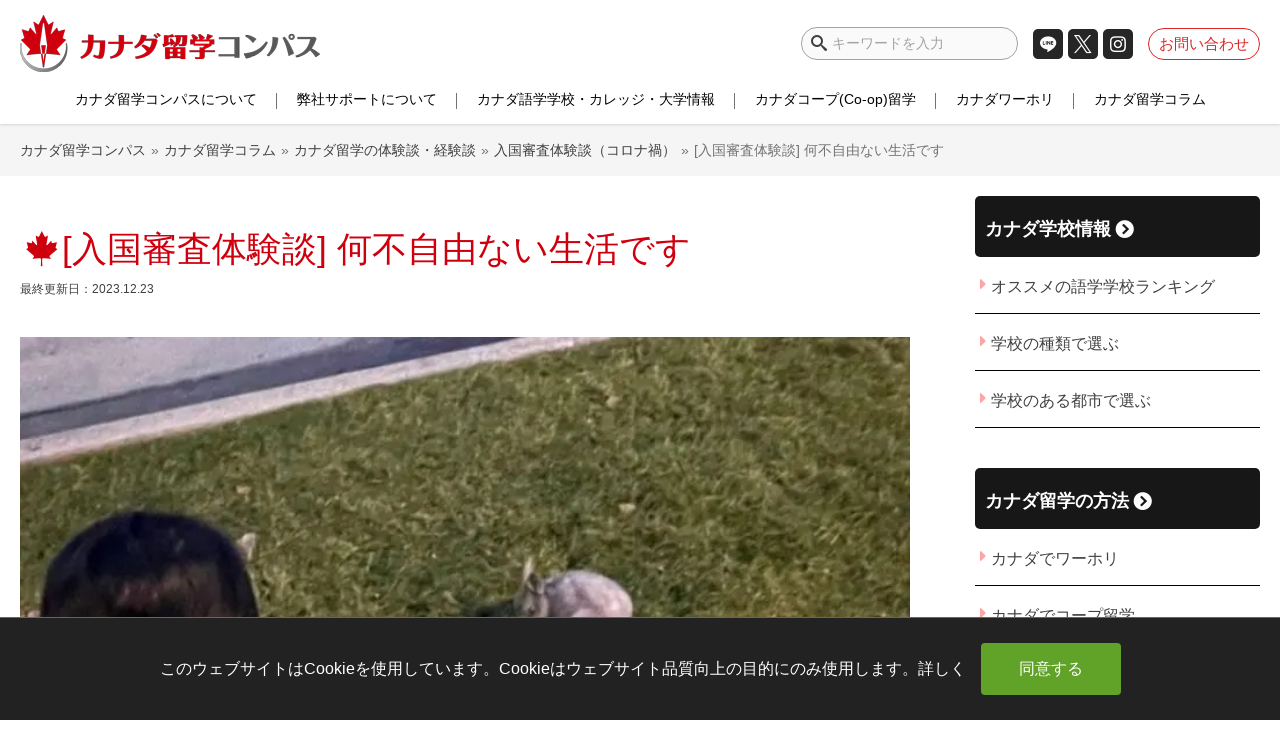

--- FILE ---
content_type: text/html; charset=UTF-8
request_url: https://canada-school.com/taikendan430/
body_size: 38630
content:
<!DOCTYPE html>
<html class="no-js" lang="ja">

<head>
  <title>[入国審査体験談] 何不自由ない生活です | カナダ留学コンパス</title>
  <meta charset="UTF-8">
  <meta name="viewport" content="width=device-width">
  <link rel="preconnect" href="https://ap2-ws.sinclo.jp">
  <link rel="preconnect" href="https://www.google-analytics.com">
  <link rel="preconnect" href="https://www.googletagmanager.com">
  <link rel="preconnect" href="https://cdnjs.cloudflare.com/">
  <link rel="preconnect" href="https://ajax.cloudflare.com">
  <link rel="preconnect" href="https://fonts.gstatic.com">
  <link rel="preconnect" href="https://fonts.googleapis.com">
  <link rel="preload" as="script" href="https://cdnjs.cloudflare.com/ajax/libs/jquery/1.12.4/jquery.min.js?ver=1.12.4">

  <link rel="profile" href="http://gmpg.org/xfn/11">
<link rel="pingback" href="https://canada-school.com/xmlrpc.php">
<!--[if IE]><script src="https://canada-school.com/wp-content/themes/canada/library/js/html5.js"></script><![endif]-->
<meta http-equiv="X-UA-Compatible" content="IE=edge">


<!-- Copy rights -->
<link rel="schema.dcterms" href="http://purl.org/dc/terms/" />
<meta name="dcterms.dateCopyrighted" content="2021" />
<meta name="dcterms.rightsHolder" content="Canada Japan Consulting Services Ltd" />

<script data-cfasync="false" data-no-defer="1" data-no-minify="1" data-no-optimize="1">var ewww_webp_supported=!1;function check_webp_feature(A,e){var w;e=void 0!==e?e:function(){},ewww_webp_supported?e(ewww_webp_supported):((w=new Image).onload=function(){ewww_webp_supported=0<w.width&&0<w.height,e&&e(ewww_webp_supported)},w.onerror=function(){e&&e(!1)},w.src="data:image/webp;base64,"+{alpha:"UklGRkoAAABXRUJQVlA4WAoAAAAQAAAAAAAAAAAAQUxQSAwAAAARBxAR/Q9ERP8DAABWUDggGAAAABQBAJ0BKgEAAQAAAP4AAA3AAP7mtQAAAA=="}[A])}check_webp_feature("alpha");</script><script data-cfasync="false" data-no-defer="1" data-no-minify="1" data-no-optimize="1">var Arrive=function(c,w){"use strict";if(c.MutationObserver&&"undefined"!=typeof HTMLElement){var r,a=0,u=(r=HTMLElement.prototype.matches||HTMLElement.prototype.webkitMatchesSelector||HTMLElement.prototype.mozMatchesSelector||HTMLElement.prototype.msMatchesSelector,{matchesSelector:function(e,t){return e instanceof HTMLElement&&r.call(e,t)},addMethod:function(e,t,r){var a=e[t];e[t]=function(){return r.length==arguments.length?r.apply(this,arguments):"function"==typeof a?a.apply(this,arguments):void 0}},callCallbacks:function(e,t){t&&t.options.onceOnly&&1==t.firedElems.length&&(e=[e[0]]);for(var r,a=0;r=e[a];a++)r&&r.callback&&r.callback.call(r.elem,r.elem);t&&t.options.onceOnly&&1==t.firedElems.length&&t.me.unbindEventWithSelectorAndCallback.call(t.target,t.selector,t.callback)},checkChildNodesRecursively:function(e,t,r,a){for(var i,n=0;i=e[n];n++)r(i,t,a)&&a.push({callback:t.callback,elem:i}),0<i.childNodes.length&&u.checkChildNodesRecursively(i.childNodes,t,r,a)},mergeArrays:function(e,t){var r,a={};for(r in e)e.hasOwnProperty(r)&&(a[r]=e[r]);for(r in t)t.hasOwnProperty(r)&&(a[r]=t[r]);return a},toElementsArray:function(e){return e=void 0!==e&&("number"!=typeof e.length||e===c)?[e]:e}}),e=(l.prototype.addEvent=function(e,t,r,a){a={target:e,selector:t,options:r,callback:a,firedElems:[]};return this._beforeAdding&&this._beforeAdding(a),this._eventsBucket.push(a),a},l.prototype.removeEvent=function(e){for(var t,r=this._eventsBucket.length-1;t=this._eventsBucket[r];r--)e(t)&&(this._beforeRemoving&&this._beforeRemoving(t),(t=this._eventsBucket.splice(r,1))&&t.length&&(t[0].callback=null))},l.prototype.beforeAdding=function(e){this._beforeAdding=e},l.prototype.beforeRemoving=function(e){this._beforeRemoving=e},l),t=function(i,n){var o=new e,l=this,s={fireOnAttributesModification:!1};return o.beforeAdding(function(t){var e=t.target;e!==c.document&&e!==c||(e=document.getElementsByTagName("html")[0]);var r=new MutationObserver(function(e){n.call(this,e,t)}),a=i(t.options);r.observe(e,a),t.observer=r,t.me=l}),o.beforeRemoving(function(e){e.observer.disconnect()}),this.bindEvent=function(e,t,r){t=u.mergeArrays(s,t);for(var a=u.toElementsArray(this),i=0;i<a.length;i++)o.addEvent(a[i],e,t,r)},this.unbindEvent=function(){var r=u.toElementsArray(this);o.removeEvent(function(e){for(var t=0;t<r.length;t++)if(this===w||e.target===r[t])return!0;return!1})},this.unbindEventWithSelectorOrCallback=function(r){var a=u.toElementsArray(this),i=r,e="function"==typeof r?function(e){for(var t=0;t<a.length;t++)if((this===w||e.target===a[t])&&e.callback===i)return!0;return!1}:function(e){for(var t=0;t<a.length;t++)if((this===w||e.target===a[t])&&e.selector===r)return!0;return!1};o.removeEvent(e)},this.unbindEventWithSelectorAndCallback=function(r,a){var i=u.toElementsArray(this);o.removeEvent(function(e){for(var t=0;t<i.length;t++)if((this===w||e.target===i[t])&&e.selector===r&&e.callback===a)return!0;return!1})},this},i=new function(){var s={fireOnAttributesModification:!1,onceOnly:!1,existing:!1};function n(e,t,r){return!(!u.matchesSelector(e,t.selector)||(e._id===w&&(e._id=a++),-1!=t.firedElems.indexOf(e._id)))&&(t.firedElems.push(e._id),!0)}var c=(i=new t(function(e){var t={attributes:!1,childList:!0,subtree:!0};return e.fireOnAttributesModification&&(t.attributes=!0),t},function(e,i){e.forEach(function(e){var t=e.addedNodes,r=e.target,a=[];null!==t&&0<t.length?u.checkChildNodesRecursively(t,i,n,a):"attributes"===e.type&&n(r,i)&&a.push({callback:i.callback,elem:r}),u.callCallbacks(a,i)})})).bindEvent;return i.bindEvent=function(e,t,r){t=void 0===r?(r=t,s):u.mergeArrays(s,t);var a=u.toElementsArray(this);if(t.existing){for(var i=[],n=0;n<a.length;n++)for(var o=a[n].querySelectorAll(e),l=0;l<o.length;l++)i.push({callback:r,elem:o[l]});if(t.onceOnly&&i.length)return r.call(i[0].elem,i[0].elem);setTimeout(u.callCallbacks,1,i)}c.call(this,e,t,r)},i},o=new function(){var a={};function i(e,t){return u.matchesSelector(e,t.selector)}var n=(o=new t(function(){return{childList:!0,subtree:!0}},function(e,r){e.forEach(function(e){var t=e.removedNodes,e=[];null!==t&&0<t.length&&u.checkChildNodesRecursively(t,r,i,e),u.callCallbacks(e,r)})})).bindEvent;return o.bindEvent=function(e,t,r){t=void 0===r?(r=t,a):u.mergeArrays(a,t),n.call(this,e,t,r)},o};d(HTMLElement.prototype),d(NodeList.prototype),d(HTMLCollection.prototype),d(HTMLDocument.prototype),d(Window.prototype);var n={};return s(i,n,"unbindAllArrive"),s(o,n,"unbindAllLeave"),n}function l(){this._eventsBucket=[],this._beforeAdding=null,this._beforeRemoving=null}function s(e,t,r){u.addMethod(t,r,e.unbindEvent),u.addMethod(t,r,e.unbindEventWithSelectorOrCallback),u.addMethod(t,r,e.unbindEventWithSelectorAndCallback)}function d(e){e.arrive=i.bindEvent,s(i,e,"unbindArrive"),e.leave=o.bindEvent,s(o,e,"unbindLeave")}}(window,void 0),ewww_webp_supported=!1;function check_webp_feature(e,t){var r;ewww_webp_supported?t(ewww_webp_supported):((r=new Image).onload=function(){ewww_webp_supported=0<r.width&&0<r.height,t(ewww_webp_supported)},r.onerror=function(){t(!1)},r.src="data:image/webp;base64,"+{alpha:"UklGRkoAAABXRUJQVlA4WAoAAAAQAAAAAAAAAAAAQUxQSAwAAAARBxAR/Q9ERP8DAABWUDggGAAAABQBAJ0BKgEAAQAAAP4AAA3AAP7mtQAAAA==",animation:"UklGRlIAAABXRUJQVlA4WAoAAAASAAAAAAAAAAAAQU5JTQYAAAD/////AABBTk1GJgAAAAAAAAAAAAAAAAAAAGQAAABWUDhMDQAAAC8AAAAQBxAREYiI/gcA"}[e])}function ewwwLoadImages(e){if(e){for(var t=document.querySelectorAll(".batch-image img, .image-wrapper a, .ngg-pro-masonry-item a, .ngg-galleria-offscreen-seo-wrapper a"),r=0,a=t.length;r<a;r++)ewwwAttr(t[r],"data-src",t[r].getAttribute("data-webp")),ewwwAttr(t[r],"data-thumbnail",t[r].getAttribute("data-webp-thumbnail"));for(var i=document.querySelectorAll("div.woocommerce-product-gallery__image"),r=0,a=i.length;r<a;r++)ewwwAttr(i[r],"data-thumb",i[r].getAttribute("data-webp-thumb"))}for(var n=document.querySelectorAll("video"),r=0,a=n.length;r<a;r++)ewwwAttr(n[r],"poster",e?n[r].getAttribute("data-poster-webp"):n[r].getAttribute("data-poster-image"));for(var o,l=document.querySelectorAll("img.ewww_webp_lazy_load"),r=0,a=l.length;r<a;r++)e&&(ewwwAttr(l[r],"data-lazy-srcset",l[r].getAttribute("data-lazy-srcset-webp")),ewwwAttr(l[r],"data-srcset",l[r].getAttribute("data-srcset-webp")),ewwwAttr(l[r],"data-lazy-src",l[r].getAttribute("data-lazy-src-webp")),ewwwAttr(l[r],"data-src",l[r].getAttribute("data-src-webp")),ewwwAttr(l[r],"data-orig-file",l[r].getAttribute("data-webp-orig-file")),ewwwAttr(l[r],"data-medium-file",l[r].getAttribute("data-webp-medium-file")),ewwwAttr(l[r],"data-large-file",l[r].getAttribute("data-webp-large-file")),null!=(o=l[r].getAttribute("srcset"))&&!1!==o&&o.includes("R0lGOD")&&ewwwAttr(l[r],"src",l[r].getAttribute("data-lazy-src-webp"))),l[r].className=l[r].className.replace(/\bewww_webp_lazy_load\b/,"");for(var s=document.querySelectorAll(".ewww_webp"),r=0,a=s.length;r<a;r++)e?(ewwwAttr(s[r],"srcset",s[r].getAttribute("data-srcset-webp")),ewwwAttr(s[r],"src",s[r].getAttribute("data-src-webp")),ewwwAttr(s[r],"data-orig-file",s[r].getAttribute("data-webp-orig-file")),ewwwAttr(s[r],"data-medium-file",s[r].getAttribute("data-webp-medium-file")),ewwwAttr(s[r],"data-large-file",s[r].getAttribute("data-webp-large-file")),ewwwAttr(s[r],"data-large_image",s[r].getAttribute("data-webp-large_image")),ewwwAttr(s[r],"data-src",s[r].getAttribute("data-webp-src"))):(ewwwAttr(s[r],"srcset",s[r].getAttribute("data-srcset-img")),ewwwAttr(s[r],"src",s[r].getAttribute("data-src-img"))),s[r].className=s[r].className.replace(/\bewww_webp\b/,"ewww_webp_loaded");window.jQuery&&jQuery.fn.isotope&&jQuery.fn.imagesLoaded&&(jQuery(".fusion-posts-container-infinite").imagesLoaded(function(){jQuery(".fusion-posts-container-infinite").hasClass("isotope")&&jQuery(".fusion-posts-container-infinite").isotope()}),jQuery(".fusion-portfolio:not(.fusion-recent-works) .fusion-portfolio-wrapper").imagesLoaded(function(){jQuery(".fusion-portfolio:not(.fusion-recent-works) .fusion-portfolio-wrapper").isotope()}))}function ewwwWebPInit(e){ewwwLoadImages(e),ewwwNggLoadGalleries(e),document.arrive(".ewww_webp",function(){ewwwLoadImages(e)}),document.arrive(".ewww_webp_lazy_load",function(){ewwwLoadImages(e)}),document.arrive("videos",function(){ewwwLoadImages(e)}),"loading"==document.readyState?document.addEventListener("DOMContentLoaded",ewwwJSONParserInit):("undefined"!=typeof galleries&&ewwwNggParseGalleries(e),ewwwWooParseVariations(e))}function ewwwAttr(e,t,r){null!=r&&!1!==r&&e.setAttribute(t,r)}function ewwwJSONParserInit(){"undefined"!=typeof galleries&&check_webp_feature("alpha",ewwwNggParseGalleries),check_webp_feature("alpha",ewwwWooParseVariations)}function ewwwWooParseVariations(e){if(e)for(var t=document.querySelectorAll("form.variations_form"),r=0,a=t.length;r<a;r++){var i=t[r].getAttribute("data-product_variations"),n=!1;try{for(var o in i=JSON.parse(i))void 0!==i[o]&&void 0!==i[o].image&&(void 0!==i[o].image.src_webp&&(i[o].image.src=i[o].image.src_webp,n=!0),void 0!==i[o].image.srcset_webp&&(i[o].image.srcset=i[o].image.srcset_webp,n=!0),void 0!==i[o].image.full_src_webp&&(i[o].image.full_src=i[o].image.full_src_webp,n=!0),void 0!==i[o].image.gallery_thumbnail_src_webp&&(i[o].image.gallery_thumbnail_src=i[o].image.gallery_thumbnail_src_webp,n=!0),void 0!==i[o].image.thumb_src_webp&&(i[o].image.thumb_src=i[o].image.thumb_src_webp,n=!0));n&&ewwwAttr(t[r],"data-product_variations",JSON.stringify(i))}catch(e){}}}function ewwwNggParseGalleries(e){if(e)for(var t in galleries){var r=galleries[t];galleries[t].images_list=ewwwNggParseImageList(r.images_list)}}function ewwwNggLoadGalleries(e){e&&document.addEventListener("ngg.galleria.themeadded",function(e,t){window.ngg_galleria._create_backup=window.ngg_galleria.create,window.ngg_galleria.create=function(e,t){var r=$(e).data("id");return galleries["gallery_"+r].images_list=ewwwNggParseImageList(galleries["gallery_"+r].images_list),window.ngg_galleria._create_backup(e,t)}})}function ewwwNggParseImageList(e){for(var t in e){var r=e[t];if(void 0!==r["image-webp"]&&(e[t].image=r["image-webp"],delete e[t]["image-webp"]),void 0!==r["thumb-webp"]&&(e[t].thumb=r["thumb-webp"],delete e[t]["thumb-webp"]),void 0!==r.full_image_webp&&(e[t].full_image=r.full_image_webp,delete e[t].full_image_webp),void 0!==r.srcsets)for(var a in r.srcsets)nggSrcset=r.srcsets[a],void 0!==r.srcsets[a+"-webp"]&&(e[t].srcsets[a]=r.srcsets[a+"-webp"],delete e[t].srcsets[a+"-webp"]);if(void 0!==r.full_srcsets)for(var i in r.full_srcsets)nggFSrcset=r.full_srcsets[i],void 0!==r.full_srcsets[i+"-webp"]&&(e[t].full_srcsets[i]=r.full_srcsets[i+"-webp"],delete e[t].full_srcsets[i+"-webp"])}return e}check_webp_feature("alpha",ewwwWebPInit);</script><meta name='robots' content='noindex, follow' />
	<style>img:is([sizes="auto" i], [sizes^="auto," i]) { contain-intrinsic-size: 3000px 1500px }</style>
	  <script>
    var ajaxUrl = 'https://canada-school.com/wp-admin/admin-ajax.php';
  </script>
  
	<!-- This site is optimized with the Yoast SEO plugin v25.5 - https://yoast.com/wordpress/plugins/seo/ -->
	<meta name="description" content="カナダの入国審査・イミグレの様子、日本での渡航準備など、実際に渡航された生徒様にお聞きしました。 渡航の際のご参考にしてください。 カナダ到着日：　2021年11月25日 こちらは　コロナ禍でのカナダ留学の体験談となります。（カナダ留学の新型コロナウイルス最新情報はこちら） コロナパンデミック発生後に渡航し、カウンセリングを行いました。" />
	<meta property="og:locale" content="ja_JP" />
	<meta property="og:type" content="article" />
	<meta property="og:title" content="[入国審査体験談] 何不自由ない生活です | カナダ留学コンパス" />
	<meta property="og:description" content="カナダの入国審査・イミグレの様子、日本での渡航準備など、実際に渡航された生徒様にお聞きしました。 渡航の際のご参考にしてください。 カナダ到着日：　2021年11月25日 こちらは　コロナ禍でのカナダ留学の体験談となります。（カナダ留学の新型コロナウイルス最新情報はこちら） コロナパンデミック発生後に渡航し、カウンセリングを行いました。" />
	<meta property="og:url" content="https://canada-school.com/taikendan430/" />
	<meta property="og:site_name" content="カナダ留学コンパス" />
	<meta property="article:publisher" content="https://www.facebook.com/canadaschoolca/" />
	<meta property="article:published_time" content="2021-12-21T18:06:59+00:00" />
	<meta property="article:modified_time" content="2023-12-23T00:34:16+00:00" />
	<meta property="og:image" content="https://canada-school.com/wp-content/uploads/2021/12/d63889f68dc31e8e16cf148cefbadb18.jpg" />
	<meta property="og:image:width" content="826" />
	<meta property="og:image:height" content="621" />
	<meta property="og:image:type" content="image/jpeg" />
	<meta name="author" content="カナダ留学コンパス編集部" />
	<meta name="twitter:card" content="summary_large_image" />
	<meta name="twitter:title" content="[入国審査体験談] 何不自由ない生活です | カナダ留学コンパス" />
	<meta name="twitter:description" content="カナダの入国審査・イミグレの様子、日本での渡航準備など、実際に渡航された生徒様にお聞きしました。 渡航の際のご参考にしてください。 カナダ到着日：　2021年11月25日 こちらは　コロナ禍でのカナダ留学の体験談となります。（カナダ留学の新型コロナウイルス最新情報はこちら） コロナパンデミック発生後に渡航し、カウンセリングを行いました。" />
	<meta name="twitter:image" content="https://canada-school.com/wp-content/uploads/2021/12/d63889f68dc31e8e16cf148cefbadb18.jpg" />
	<meta name="twitter:creator" content="@canada_compass" />
	<meta name="twitter:site" content="@canada_compass" />
	<meta name="twitter:label1" content="執筆者" />
	<meta name="twitter:data1" content="カナダ留学コンパス編集部" />
	<script type="application/ld+json" class="yoast-schema-graph">{"@context":"https://schema.org","@graph":[{"@type":"Article","@id":"https://canada-school.com/taikendan430/#article","isPartOf":{"@id":"https://canada-school.com/taikendan430/"},"author":{"name":"カナダ留学コンパス編集部","@id":"https://canada-school.com/#/schema/person/d420d5eed351c1210ca030d6f97a425a"},"headline":"[入国審査体験談] 何不自由ない生活です","datePublished":"2021-12-21T18:06:59+00:00","dateModified":"2023-12-23T00:34:16+00:00","mainEntityOfPage":{"@id":"https://canada-school.com/taikendan430/"},"wordCount":0,"publisher":{"@id":"https://canada-school.com/#organization"},"image":{"@id":"https://canada-school.com/taikendan430/#primaryimage"},"thumbnailUrl":"https://canada-school.com/wp-content/uploads/2021/12/d63889f68dc31e8e16cf148cefbadb18.jpg","articleSection":["入国審査体験談（コロナ禍）","カナダ留学の体験談・経験談"],"inLanguage":"ja"},{"@type":"WebPage","@id":"https://canada-school.com/taikendan430/","url":"https://canada-school.com/taikendan430/","name":"カナダ入国審査・渡航準備 体験談 | カナダ留学コンパス","isPartOf":{"@id":"https://canada-school.com/#website"},"primaryImageOfPage":{"@id":"https://canada-school.com/taikendan430/#primaryimage"},"image":{"@id":"https://canada-school.com/taikendan430/#primaryimage"},"thumbnailUrl":"https://canada-school.com/wp-content/uploads/2021/12/d63889f68dc31e8e16cf148cefbadb18.jpg","datePublished":"2021-12-21T18:06:59+00:00","dateModified":"2023-12-23T00:34:16+00:00","description":"カナダ入国手続きの実際の様子をお伝えします。入国審査では何を聞かれるか、ビザの手続き、渡航準備など、不安ですよね。コロナの影響で入国条件も刻々と変わっています。渡航の際の助けになるよう、実際に渡航された皆さんの体験談を掲載しております。最新の口コミ情報をぜひ参考にしてください！","breadcrumb":{"@id":"https://canada-school.com/taikendan430/#breadcrumb"},"inLanguage":"ja","potentialAction":[{"@type":"ReadAction","target":["https://canada-school.com/taikendan430/"]}]},{"@type":"ImageObject","inLanguage":"ja","@id":"https://canada-school.com/taikendan430/#primaryimage","url":"https://canada-school.com/wp-content/uploads/2021/12/d63889f68dc31e8e16cf148cefbadb18.jpg","contentUrl":"https://canada-school.com/wp-content/uploads/2021/12/d63889f68dc31e8e16cf148cefbadb18.jpg","width":826,"height":621},{"@type":"BreadcrumbList","@id":"https://canada-school.com/taikendan430/#breadcrumb","itemListElement":[{"@type":"ListItem","position":1,"name":"ホーム","item":"https://canada-school.com/"},{"@type":"ListItem","position":2,"name":"[入国審査体験談] 何不自由ない生活です"}]},{"@type":"WebSite","@id":"https://canada-school.com/#website","url":"https://canada-school.com/","name":"カナダ留学コンパス","description":"カナダ最大規模の現地留学エージェント｜カナダ留学コンパス｜ワーホリ、ROワーホリ、カナダコープ留学専門","publisher":{"@id":"https://canada-school.com/#organization"},"potentialAction":[{"@type":"SearchAction","target":{"@type":"EntryPoint","urlTemplate":"https://canada-school.com/?s={search_term_string}"},"query-input":{"@type":"PropertyValueSpecification","valueRequired":true,"valueName":"search_term_string"}}],"inLanguage":"ja"},{"@type":"Organization","@id":"https://canada-school.com/#organization","name":"カナダ留学コンパス","url":"https://canada-school.com/","logo":{"@type":"ImageObject","inLanguage":"ja","@id":"https://canada-school.com/#/schema/logo/image/","url":"https://canada-school.com/wp-content/uploads/2020/12/d9331c5d6c4d8b8f75f22a2ee06b6cab.png","contentUrl":"https://canada-school.com/wp-content/uploads/2020/12/d9331c5d6c4d8b8f75f22a2ee06b6cab.png","width":600,"height":114,"caption":"カナダ留学コンパス"},"image":{"@id":"https://canada-school.com/#/schema/logo/image/"},"sameAs":["https://www.facebook.com/canadaschoolca/","https://x.com/canada_compass","https://www.instagram.com/kaigai_career/","https://www.instagram.com/canada_compass/"]},{"@type":"Person","@id":"https://canada-school.com/#/schema/person/d420d5eed351c1210ca030d6f97a425a","name":"カナダ留学コンパス編集部","image":{"@type":"ImageObject","inLanguage":"ja","@id":"https://canada-school.com/#/schema/person/image/","url":"https://canada-school.com/wp-content/uploads/2019/02/cropped-logo-favicon-100x100.png","contentUrl":"https://canada-school.com/wp-content/uploads/2019/02/cropped-logo-favicon-100x100.png","caption":"カナダ留学コンパス編集部"},"description":"カナダ生活を豊かにする情報を発信中。カナダで暮らすうえで知っておきたい知識・カナダライフをますます充実させるプチ情報など、情報満載でお届けします。","url":"https://canada-school.com/author/anna/"}]}</script>
	<!-- / Yoast SEO plugin. -->


<link rel='dns-prefetch' href='//cdnjs.cloudflare.com' />
<link rel="alternate" type="application/rss+xml" title="カナダ留学コンパス &raquo; フィード" href="https://canada-school.com/feed/" />
<link rel="alternate" type="application/rss+xml" title="カナダ留学コンパス &raquo; コメントフィード" href="https://canada-school.com/comments/feed/" />
<style id='classic-theme-styles-inline-css' type='text/css'>
/*! This file is auto-generated */
.wp-block-button__link{color:#fff;background-color:#32373c;border-radius:9999px;box-shadow:none;text-decoration:none;padding:calc(.667em + 2px) calc(1.333em + 2px);font-size:1.125em}.wp-block-file__button{background:#32373c;color:#fff;text-decoration:none}
</style>
<style id='global-styles-inline-css' type='text/css'>
:root{--wp--preset--aspect-ratio--square: 1;--wp--preset--aspect-ratio--4-3: 4/3;--wp--preset--aspect-ratio--3-4: 3/4;--wp--preset--aspect-ratio--3-2: 3/2;--wp--preset--aspect-ratio--2-3: 2/3;--wp--preset--aspect-ratio--16-9: 16/9;--wp--preset--aspect-ratio--9-16: 9/16;--wp--preset--color--black: #000000;--wp--preset--color--cyan-bluish-gray: #abb8c3;--wp--preset--color--white: #ffffff;--wp--preset--color--pale-pink: #f78da7;--wp--preset--color--vivid-red: #cf2e2e;--wp--preset--color--luminous-vivid-orange: #ff6900;--wp--preset--color--luminous-vivid-amber: #fcb900;--wp--preset--color--light-green-cyan: #7bdcb5;--wp--preset--color--vivid-green-cyan: #00d084;--wp--preset--color--pale-cyan-blue: #8ed1fc;--wp--preset--color--vivid-cyan-blue: #0693e3;--wp--preset--color--vivid-purple: #9b51e0;--wp--preset--gradient--vivid-cyan-blue-to-vivid-purple: linear-gradient(135deg,rgba(6,147,227,1) 0%,rgb(155,81,224) 100%);--wp--preset--gradient--light-green-cyan-to-vivid-green-cyan: linear-gradient(135deg,rgb(122,220,180) 0%,rgb(0,208,130) 100%);--wp--preset--gradient--luminous-vivid-amber-to-luminous-vivid-orange: linear-gradient(135deg,rgba(252,185,0,1) 0%,rgba(255,105,0,1) 100%);--wp--preset--gradient--luminous-vivid-orange-to-vivid-red: linear-gradient(135deg,rgba(255,105,0,1) 0%,rgb(207,46,46) 100%);--wp--preset--gradient--very-light-gray-to-cyan-bluish-gray: linear-gradient(135deg,rgb(238,238,238) 0%,rgb(169,184,195) 100%);--wp--preset--gradient--cool-to-warm-spectrum: linear-gradient(135deg,rgb(74,234,220) 0%,rgb(151,120,209) 20%,rgb(207,42,186) 40%,rgb(238,44,130) 60%,rgb(251,105,98) 80%,rgb(254,248,76) 100%);--wp--preset--gradient--blush-light-purple: linear-gradient(135deg,rgb(255,206,236) 0%,rgb(152,150,240) 100%);--wp--preset--gradient--blush-bordeaux: linear-gradient(135deg,rgb(254,205,165) 0%,rgb(254,45,45) 50%,rgb(107,0,62) 100%);--wp--preset--gradient--luminous-dusk: linear-gradient(135deg,rgb(255,203,112) 0%,rgb(199,81,192) 50%,rgb(65,88,208) 100%);--wp--preset--gradient--pale-ocean: linear-gradient(135deg,rgb(255,245,203) 0%,rgb(182,227,212) 50%,rgb(51,167,181) 100%);--wp--preset--gradient--electric-grass: linear-gradient(135deg,rgb(202,248,128) 0%,rgb(113,206,126) 100%);--wp--preset--gradient--midnight: linear-gradient(135deg,rgb(2,3,129) 0%,rgb(40,116,252) 100%);--wp--preset--font-size--small: 13px;--wp--preset--font-size--medium: 20px;--wp--preset--font-size--large: 36px;--wp--preset--font-size--x-large: 42px;--wp--preset--spacing--20: 0.44rem;--wp--preset--spacing--30: 0.67rem;--wp--preset--spacing--40: 1rem;--wp--preset--spacing--50: 1.5rem;--wp--preset--spacing--60: 2.25rem;--wp--preset--spacing--70: 3.38rem;--wp--preset--spacing--80: 5.06rem;--wp--preset--shadow--natural: 6px 6px 9px rgba(0, 0, 0, 0.2);--wp--preset--shadow--deep: 12px 12px 50px rgba(0, 0, 0, 0.4);--wp--preset--shadow--sharp: 6px 6px 0px rgba(0, 0, 0, 0.2);--wp--preset--shadow--outlined: 6px 6px 0px -3px rgba(255, 255, 255, 1), 6px 6px rgba(0, 0, 0, 1);--wp--preset--shadow--crisp: 6px 6px 0px rgba(0, 0, 0, 1);}:where(.is-layout-flex){gap: 0.5em;}:where(.is-layout-grid){gap: 0.5em;}body .is-layout-flex{display: flex;}.is-layout-flex{flex-wrap: wrap;align-items: center;}.is-layout-flex > :is(*, div){margin: 0;}body .is-layout-grid{display: grid;}.is-layout-grid > :is(*, div){margin: 0;}:where(.wp-block-columns.is-layout-flex){gap: 2em;}:where(.wp-block-columns.is-layout-grid){gap: 2em;}:where(.wp-block-post-template.is-layout-flex){gap: 1.25em;}:where(.wp-block-post-template.is-layout-grid){gap: 1.25em;}.has-black-color{color: var(--wp--preset--color--black) !important;}.has-cyan-bluish-gray-color{color: var(--wp--preset--color--cyan-bluish-gray) !important;}.has-white-color{color: var(--wp--preset--color--white) !important;}.has-pale-pink-color{color: var(--wp--preset--color--pale-pink) !important;}.has-vivid-red-color{color: var(--wp--preset--color--vivid-red) !important;}.has-luminous-vivid-orange-color{color: var(--wp--preset--color--luminous-vivid-orange) !important;}.has-luminous-vivid-amber-color{color: var(--wp--preset--color--luminous-vivid-amber) !important;}.has-light-green-cyan-color{color: var(--wp--preset--color--light-green-cyan) !important;}.has-vivid-green-cyan-color{color: var(--wp--preset--color--vivid-green-cyan) !important;}.has-pale-cyan-blue-color{color: var(--wp--preset--color--pale-cyan-blue) !important;}.has-vivid-cyan-blue-color{color: var(--wp--preset--color--vivid-cyan-blue) !important;}.has-vivid-purple-color{color: var(--wp--preset--color--vivid-purple) !important;}.has-black-background-color{background-color: var(--wp--preset--color--black) !important;}.has-cyan-bluish-gray-background-color{background-color: var(--wp--preset--color--cyan-bluish-gray) !important;}.has-white-background-color{background-color: var(--wp--preset--color--white) !important;}.has-pale-pink-background-color{background-color: var(--wp--preset--color--pale-pink) !important;}.has-vivid-red-background-color{background-color: var(--wp--preset--color--vivid-red) !important;}.has-luminous-vivid-orange-background-color{background-color: var(--wp--preset--color--luminous-vivid-orange) !important;}.has-luminous-vivid-amber-background-color{background-color: var(--wp--preset--color--luminous-vivid-amber) !important;}.has-light-green-cyan-background-color{background-color: var(--wp--preset--color--light-green-cyan) !important;}.has-vivid-green-cyan-background-color{background-color: var(--wp--preset--color--vivid-green-cyan) !important;}.has-pale-cyan-blue-background-color{background-color: var(--wp--preset--color--pale-cyan-blue) !important;}.has-vivid-cyan-blue-background-color{background-color: var(--wp--preset--color--vivid-cyan-blue) !important;}.has-vivid-purple-background-color{background-color: var(--wp--preset--color--vivid-purple) !important;}.has-black-border-color{border-color: var(--wp--preset--color--black) !important;}.has-cyan-bluish-gray-border-color{border-color: var(--wp--preset--color--cyan-bluish-gray) !important;}.has-white-border-color{border-color: var(--wp--preset--color--white) !important;}.has-pale-pink-border-color{border-color: var(--wp--preset--color--pale-pink) !important;}.has-vivid-red-border-color{border-color: var(--wp--preset--color--vivid-red) !important;}.has-luminous-vivid-orange-border-color{border-color: var(--wp--preset--color--luminous-vivid-orange) !important;}.has-luminous-vivid-amber-border-color{border-color: var(--wp--preset--color--luminous-vivid-amber) !important;}.has-light-green-cyan-border-color{border-color: var(--wp--preset--color--light-green-cyan) !important;}.has-vivid-green-cyan-border-color{border-color: var(--wp--preset--color--vivid-green-cyan) !important;}.has-pale-cyan-blue-border-color{border-color: var(--wp--preset--color--pale-cyan-blue) !important;}.has-vivid-cyan-blue-border-color{border-color: var(--wp--preset--color--vivid-cyan-blue) !important;}.has-vivid-purple-border-color{border-color: var(--wp--preset--color--vivid-purple) !important;}.has-vivid-cyan-blue-to-vivid-purple-gradient-background{background: var(--wp--preset--gradient--vivid-cyan-blue-to-vivid-purple) !important;}.has-light-green-cyan-to-vivid-green-cyan-gradient-background{background: var(--wp--preset--gradient--light-green-cyan-to-vivid-green-cyan) !important;}.has-luminous-vivid-amber-to-luminous-vivid-orange-gradient-background{background: var(--wp--preset--gradient--luminous-vivid-amber-to-luminous-vivid-orange) !important;}.has-luminous-vivid-orange-to-vivid-red-gradient-background{background: var(--wp--preset--gradient--luminous-vivid-orange-to-vivid-red) !important;}.has-very-light-gray-to-cyan-bluish-gray-gradient-background{background: var(--wp--preset--gradient--very-light-gray-to-cyan-bluish-gray) !important;}.has-cool-to-warm-spectrum-gradient-background{background: var(--wp--preset--gradient--cool-to-warm-spectrum) !important;}.has-blush-light-purple-gradient-background{background: var(--wp--preset--gradient--blush-light-purple) !important;}.has-blush-bordeaux-gradient-background{background: var(--wp--preset--gradient--blush-bordeaux) !important;}.has-luminous-dusk-gradient-background{background: var(--wp--preset--gradient--luminous-dusk) !important;}.has-pale-ocean-gradient-background{background: var(--wp--preset--gradient--pale-ocean) !important;}.has-electric-grass-gradient-background{background: var(--wp--preset--gradient--electric-grass) !important;}.has-midnight-gradient-background{background: var(--wp--preset--gradient--midnight) !important;}.has-small-font-size{font-size: var(--wp--preset--font-size--small) !important;}.has-medium-font-size{font-size: var(--wp--preset--font-size--medium) !important;}.has-large-font-size{font-size: var(--wp--preset--font-size--large) !important;}.has-x-large-font-size{font-size: var(--wp--preset--font-size--x-large) !important;}
:where(.wp-block-post-template.is-layout-flex){gap: 1.25em;}:where(.wp-block-post-template.is-layout-grid){gap: 1.25em;}
:where(.wp-block-columns.is-layout-flex){gap: 2em;}:where(.wp-block-columns.is-layout-grid){gap: 2em;}
:root :where(.wp-block-pullquote){font-size: 1.5em;line-height: 1.6;}
</style>
<link rel='stylesheet' id='ppress-flatpickr-css' href='https://canada-school.com/wp-content/plugins/wp-user-avatar/assets/flatpickr/flatpickr.min.css?ver=4.16.3' type='text/css' media='print' onload="this.media='all'" />
<link rel='stylesheet' id='ppress-select2-css' href='https://canada-school.com/wp-content/plugins/wp-user-avatar/assets/select2/select2.min.css?ver=6.8.1' type='text/css' media='print' onload="this.media='all'" />
<link rel='stylesheet' id='theme_stylesheet-css' href='https://canada-school.com/wp-content/themes/canada/style.css?ver=20251224050859' type='text/css' media='print' onload="this.media='all'" />
<link rel='stylesheet' id='area_stylesheet-css' href='https://canada-school.com/wp-content/themes/canada/css/area-common.css?ver=20240228052447' type='text/css' media='screen' />
<link rel='stylesheet' id='print_stylesheet-css' href='https://canada-school.com/wp-content/themes/canada/css/print.css?ver=20240228052448' type='text/css' media='print' />
<script type="text/javascript" src="https://cdnjs.cloudflare.com/ajax/libs/jquery/1.12.4/jquery.min.js?ver=1.12.4" id="jquery-js"></script>
<script type="text/javascript" src="https://cdnjs.cloudflare.com/ajax/libs/jquery-migrate/1.4.1/jquery-migrate.min.js?ver=1.4.1" id="jquery-migrate-js"></script>
<link rel="https://api.w.org/" href="https://canada-school.com/wp-json/" /><link rel="alternate" title="JSON" type="application/json" href="https://canada-school.com/wp-json/wp/v2/posts/42378" /><link rel="EditURI" type="application/rsd+xml" title="RSD" href="https://canada-school.com/xmlrpc.php?rsd" />
<meta name="generator" content="WordPress 6.8.1" />
<link rel='shortlink' href='https://canada-school.com/?p=42378' />
<link rel="alternate" title="oEmbed (JSON)" type="application/json+oembed" href="https://canada-school.com/wp-json/oembed/1.0/embed?url=https%3A%2F%2Fcanada-school.com%2Ftaikendan430%2F" />
<link rel="alternate" title="oEmbed (XML)" type="text/xml+oembed" href="https://canada-school.com/wp-json/oembed/1.0/embed?url=https%3A%2F%2Fcanada-school.com%2Ftaikendan430%2F&#038;format=xml" />
<style type="text/css"></style><noscript><style>.lazyload[data-src]{display:none !important;}</style></noscript><style>.lazyload{background-image:none !important;}.lazyload:before{background-image:none !important;}</style><style type="text/css">.broken_link, a.broken_link {
	text-decoration: line-through;
}</style><link rel="icon" href="https://canada-school.com/wp-content/uploads/2019/02/cropped-logo-favicon-32x32.png" sizes="32x32" />
<link rel="icon" href="https://canada-school.com/wp-content/uploads/2019/02/cropped-logo-favicon-192x192.png" sizes="192x192" />
<link rel="apple-touch-icon" href="https://canada-school.com/wp-content/uploads/2019/02/cropped-logo-favicon-180x180.png" />
<meta name="msapplication-TileImage" content="https://canada-school.com/wp-content/uploads/2019/02/cropped-logo-favicon-270x270.png" />
		<style type="text/css" id="wp-custom-css">
			select.select_auto{
	width:auto;
}
/*--------------------------------------
お知らせ
--------------------------------------*/
.news-top {
    font-size: 1.2em;
    background-color: #F8EFE1;
}
.news-top h3>a {
    font-weight: bold;
}
.news-top h2 {
    margin-top: 1em;
    margin-bottom: 0rem!important;
}
@media screen and (max-width: 768px) {
	.news-top {
		font-size: .9em;
	}   
}

.front-page-sitemap .table.table-striped {
    display: none!important;
}

/*--------------------------------------
カナダイニング カテゴリー
--------------------------------------*/
.cat-select-title {
    text-align: center;
    font-size: 1.5em!important;  
    margin-bottom: 1em!important;  
}
.canadining-cards {
    display: flex;
    flex-wrap: wrap;
}

.category-item {
    background-size: cover;
    display: flex;
    justify-content: center;
    align-items: center;
    width: calc(20% - 10px);
    margin: 5px;
    height: 166px;
    position: relative;
    text-decoration: none!important;
}

.category-info {
    color: white;
    padding: 4px;
    text-align: center;
    text-decoration: none;
    background-color: #000000b8;
    width: 100%;
    bottom: 0;
    position: absolute;
    font-weight: bold;
    font-size: .9em;
}

.category-name, .category-count {
    display: block;
}
@media (max-width: 1024px) {
	.category-item {
			width: calc(33.3% - 10px);
	}
}
@media (max-width: 480px) {
	.category-item {
			width: calc(50% - 10px);
	}
}
/*--------------------------------------
カナダイニング エリア
--------------------------------------*/
.area-list {
    display: -ms-grid;
    display: grid;
    -ms-grid-columns: (1fr)[4];
    grid-template-columns: repeat(4, 1fr);
    grid-column-gap: 5px;
    grid-row-gap: 5px;
}
.area-list .area-item {
    border: solid 1px #262a2a;
    min-height: 60px;
    display: flex;
    justify-content: space-between;
    align-items: center;
    text-decoration: none;
    color: #333;
    padding: .5em;
}
.area-list .area-item:hover {
    text-decoration: none;
    background-color: #262a2a;
    color: #fafaf2;
}
.area-name {
    text-align: left;
}
.area-count {
    text-align: right;
}
.area-list .area-item .area-count {
    color: #e02d39;
    white-space: nowrap;
    font-weight:bold;
}
.area-ken {
    font-size: .8em;
    font-weight: normal;
}
@media (max-width: 480px) {
  .area-list {
    display: grid;
    grid-template-columns: repeat(2, 1fr);
    grid-gap: 10px; 
  }
.area-name {
    text-align: left;
    font-size: .8em;
}
	.area-list .area-item .area-count {
    font-size: .9em;
  }
}
		</style>
		
<!-- Font icon -->
<link rel=preload as="font" type="font/woff" href="https://canada-school.com/wp-content/themes/canada/font/icomoon.woff?20241218015821" crossorigin>

<!-- Inline CSS -->
<style>*{box-sizing:border-box;word-wrap:break-word;outline:none}*:before,*:after{box-sizing:border-box}html{-ms-text-size-adjust:100%;-webkit-text-size-adjust:100%;-webkit-tap-highlight-color:rgba(0,0,0,0);font-family:sans-serif;font-size:10px}body{margin:0;font-family:游ゴシック体,MyYuGothicM,"Yu Gothic",YuGothic,"ヒラギノ角ゴシック Pro","Hiragino Kaku Gothic Pro",メイリオ,Meiryo,Osaka,"ＭＳ Ｐゴシック","MS PGothic",sans-serif;font-size:16px;line-height:1.4;color:#333;background-color:#fff}html,body{height:100%}article,aside,details,figcaption,figure,footer,header,hgroup,main,menu,nav,section,summary{display:block}audio,canvas,progress,video{display:inline-block;*display:inline;*zoom:1;vertical-align:baseline}audio:not([controls]){display:none;height:0}video{max-width:100%;height:auto}[hidden],template{display:none}a{background-color:rgba(0,0,0,0)}a:active,a:hover{outline:0}abbr,acronym{border-bottom:1px dotted}abbr[title],abbr[data-original-title]{cursor:help;border-bottom:1px dotted #777}b,strong{font-weight:bold}strong{color:#ce000d}dfn{font-style:normal;font-weight:bold}h1{font-size:2em;margin:.67em 0}sub,sup{font-size:75%;line-height:0;position:relative;vertical-align:baseline}sup{top:-0.5em}sub{bottom:-0.25em}img{border:0;vertical-align:middle;max-width:100%;height:auto;width:auto \9 ;-ms-interpolation-mode:bicubic}svg:not(:root){overflow:hidden}figure{margin:0}hr{box-sizing:content-box;height:0;margin-top:21px;margin-bottom:21px;border:0;border-top:1px solid #777}pre,code{font:.8em "Andale Mono","Lucida Console",monospace;border-radius:3px;color:#888;background:#f2f2f2;border:1px solid #e6e6e6;font-size:12px;line-height:1.3;padding:2px 4px}pre{overflow-x:scroll;display:block;margin:1em 0;word-break:break-all;white-space:pre;word-wrap:normal}pre code{padding:0;font-size:inherit;color:inherit;white-space:pre-wrap;background-color:rgba(0,0,0,0);border-radius:0}button,input,optgroup,select,textarea{color:inherit;font:inherit;margin:0}button{overflow:visible;text-transform:none}select{text-transform:none;font-family:"ＭＳ Ｐゴシック","MS PGothic",MyYuGothicM,YuGothic,sans-serif;width:100%;display:inline-block;height:28px;line-height:1;border:1px solid #aaa;color:#555;background-color:#fff}button,html input[type=button],input[type=reset],input[type=submit]{-webkit-appearance:button;cursor:pointer}button[disabled],html input[disabled]{cursor:default}button::-moz-focus-inner,input::-moz-focus-inner{border:0;padding:0}input,textarea{padding:8px;border:1px solid #e6e6e6;font-size:14px;color:#555;background-color:#fafafa}textarea{overflow:auto}input:focus,textarea:focus{border-color:#aaa}input[type=submit]{margin-top:0}textarea{width:100%}input[type=checkbox],input[type=radio]{box-sizing:border-box;padding:0;position:relative;bottom:.1em;transform:scale(1.2, 1.2);margin:4px 5px 0 1px;line-height:normal;top:.15em}input[type=number]::-webkit-inner-spin-button,input[type=number]::-webkit-outer-spin-button{height:auto}input[type=search]{-webkit-appearance:textfield;box-sizing:border-box}input[type=search]::-webkit-search-cancel-button,input[type=search]::-webkit-search-decoration{-webkit-appearance:none}input:-moz-placeholder,textarea:-moz-placeholder{font-weight:normal;color:#ccc}input::-moz-placeholder,textarea::-moz-placeholder{font-weight:normal;color:#ccc}input:-ms-input-placeholder,textarea:-ms-input-placeholder{font-weight:normal;color:#ccc}input::-webkit-input-placeholder,textarea::-webkit-input-placeholder{font-weight:normal;color:#ccc}input[type=file]{display:block}input[type=range]{display:block;width:100%}select[multiple],select[size]{height:auto}input[type=file]:focus,input[type=radio]:focus,input[type=checkbox]:focus{outline:thin dotted;outline:5px auto -webkit-focus-ring-color;outline-offset:-2px}input,button,select,textarea{font-family:inherit;font-size:inherit;line-height:inherit}fieldset{padding:0;margin:0;border:0;min-width:0}legend{display:block;width:100%;padding:0;margin-bottom:21px;font-size:22.5px;line-height:inherit;color:#333;border:0;border-bottom:1px solid #e5e5e5}optgroup{font-weight:bold}table{border-collapse:collapse;border-spacing:0}ul,ol{padding:0 0 0 20px}ul{list-style:disc;margin-bottom:30px}ol{list-style:none}dt{font-weight:bold}dd{line-height:1.4;margin:4px 0 0;padding:0 0 .5em 0}address{line-height:1.42857;margin:0 0 1.5em;font-style:italic}kbd,samp{font-family:Menlo,Monaco,Consolas,"Courier New",monospace}kbd{padding:2px 4px;font-size:90%;color:#fff;background-color:#333;border-radius:3px;box-shadow:inset 0 -1px 0 rgba(0,0,0,.25)}kbd kbd{padding:0;font-size:100%;font-weight:bold;box-shadow:none}label{display:inline-block;max-width:100%;margin-bottom:5px}output{display:block;padding-top:7px;font-size:15px;line-height:1.42857;color:#555}del{color:red;text-decoration:line-through}ins{border-bottom:1px solid green;text-decoration:none;color:green}em,i{font-style:normal}iframe{max-width:100%}a:hover{text-decoration:none}a:hover,a:focus{color:#a61315;text-decoration:none}a:focus{outline:thin dotted;outline:5px auto -webkit-focus-ring-color;outline-offset:-2px}a:hover img{filter:alpha(opacity=70);-ms-filter:"alpha(opacity=70)";opacity:.7}.container{margin-right:auto;margin-left:auto;padding-left:15px;padding-right:15px}@media(min-width: 768px){.container{width:710px}}@media(min-width: 1030px){.container{width:1030px}}.container::before,.container::after{content:" ";display:table}.container:after{clear:both}.font-yugo{font-family:MyYuGothicM,YuGothic,sans-serif}h1,h2,h3,h4,h5,h6,.h1,.h2,.h3,.h4,.h5,.h6{font-family:inherit;font-weight:500;line-height:1.1;color:inherit}h1 small,h1 .small,h2 small,h2 .small,h3 small,h3 .small,h4 small,h4 .small,h5 small,h5 .small,h6 small,h6 .small,.h1 small,.h1 .small,.h2 small,.h2 .small,.h3 small,.h3 .small,.h4 small,.h4 .small,.h5 small,.h5 .small,.h6 small,.h6 .small{font-weight:normal;line-height:1;color:#777}h1,.h1,h2,.h2,h3,.h3{margin-top:21px;margin-bottom:10.5px}h1 small,h1 .small,.h1 small,.h1 .small,h2 small,h2 .small,.h2 small,.h2 .small,h3 small,h3 .small,.h3 small,.h3 .small{font-size:65%}h4,.h4,h5,.h5,h6,.h6{margin-top:10.5px;margin-bottom:10.5px}h4 small,h4 .small,.h4 small,.h4 .small,h5 small,h5 .small,.h5 small,.h5 .small,h6 small,h6 .small,.h6 small,.h6 .small{font-size:75%}h1,.h1{font-size:39px}h2,.h2{font-size:32px}h3,.h3{font-size:26px}h4,.h4{font-size:19px}h5,.h5{font-size:15px}h6,.h6{font-size:13px}p{margin:1em 0}.font-rubik,.navbar-inverse .navbar-nav>li>a,.navigation a,.navigation span.current,.page-title,.block-title,#front-page h2,#front-page .blog .article-block .category,#front-page .blog .article-block .date,#front-page .page-contact .tel .number,.page-template-default .page-aboutus .reason .sub span,.page-template-default .page-aboutus .staff-name>span,.page-contact .tel .number{font-family:"Rubik",MyYuGothicM,YuGothic,sans-serif;font-weight:500}.page-title,.entry-title{width:100%;font-size:220%;margin:0 0 10px 0;padding-top:.3em;color:#cf000e;text-indent:1.2em;line-height:1.25;position:relative}.single-post .entry-title::before{content:"";font-size:100%;font-family:"icomoon";text-indent:-1.1em;position:absolute}@media(max-width: 479px){.page-title{font-size:175%}}.page-title:before,.single-canada .entry-title::before{content:"";font-family:"icomoon";text-indent:-1.1em;position:absolute}.page-title span{display:block;color:#333;font-weight:bold;font-size:16px}@media(max-width: 767px){.page-title,.entry-title{margin-bottom:5px;font-size:180%}.page-title span{font-size:19px}}#page{min-height:100%;height:auto !important;height:100%;margin:0 auto 0}body.home #page{overflow:hidden}#main{margin-bottom:0}@media(min-width: 1030px){#primary{width:680px}}#primary.centered{float:none !important;margin-left:auto;margin-right:auto}#secondary{margin:50px 0}@media(min-width: 1030px){#secondary{margin-top:0;width:285px;float:right;margin-left:19px}}@media(max-width: 479px){#secondary{margin-top:0}}@media(min-width: 1030px){.layout-container{display:flex;justify-content:space-between}.layout-container .layout-content{max-width:680px}.layout-container .layout-sidebar{max-width:285px;align-self:baseline}.layout-container .layout-sidebar.sticky{position:sticky;top:10px}}@media(max-width: 1029.98px){#page,.home-hero{padding-top:70px}}@media(max-width: 767.98px){#page,.home-hero{padding-top:50px}}.header{box-shadow:0 1px 2px rgba(0,0,0,.3019607843);background-color:#fff;position:relative}@media(max-width: 1029.98px){.header{position:fixed;top:0;width:100%;z-index:9997}}@media(min-width: 1030px){body.home .header{box-shadow:none;background-color:rgba(0,0,0,0)}}.header-inner{height:100px;max-width:1280px;padding:10px 0 0 15px;margin:auto}@media(max-width: 1535.98px){.header-inner{padding-right:100px}}@media(max-width: 1029.98px){.header-inner{height:70px}}@media(max-width: 767.98px){.header-inner{height:50px;padding-top:7px}}.header-inner .header-nav-container{display:flex;justify-content:space-between;align-items:center}.header-inner .header-nav-container .header-search-sns-contact{display:flex;align-items:center}@media(max-width: 1029.98px){.header-inner .header-nav-container .header-search-sns-contact{display:none}}.header-logo{display:block}.header-logo img{width:auto;height:50px}@media(max-width: 767.98px){.header-logo img{height:36px}}.header-search{margin-right:1rem}.header-search .header-search__input{position:relative}.header-search .header-search__input input{border:solid 1px rgba(0,0,0,.4);height:30px;border-radius:15px;font-size:14px;padding-left:30px}.header-search .header-search__input::before{z-index:1;color:#222;position:absolute;left:10px;content:"";font-family:"icomoon";font-size:14px;display:block;width:14px;height:30px;line-height:30px}.sns-icons{display:flex}.sns-icons .line,.sns-icons .facebook,.sns-icons .twitter,.sns-icons .instagram{margin-right:5px;width:26px;background-color:#222;border-radius:3px;color:#fff;display:block;line-height:26px;height:26px;text-align:center;text-decoration:none;transition:background-color .2s ease-out}.sns-icons .line span,.sns-icons .facebook span,.sns-icons .twitter span,.sns-icons .instagram span{text-indent:-9999px;display:inline-block}.sns-icons .line::before,.sns-icons .facebook::before,.sns-icons .twitter::before,.sns-icons .instagram::before{font-family:"icomoon";font-size:16px}.sns-icons .line:hover{background-color:#3ace24}.sns-icons .line::before{content:""}.sns-icons .facebook:hover{background-color:#1877f2}.sns-icons .facebook::before{content:"";font-size:15px}.sns-icons .twitter:hover{background-color:#1da1f2}.sns-icons .twitter::before{content:"";font-size:14px}.sns-icons .instagram:hover{background-color:#c13584}.sns-icons .instagram::before{content:""}.contact-btn{display:block;text-decoration:none;border:solid 1px #cf000e;color:#cf000e;padding:0 1.5rem;transition:background-color .2s ease-out;font-size:14px;line-height:30px;height:30px;border-radius:15px;background-color:rgba(0,0,0,0)}.contact-btn:hover{color:#fff;background-color:#cf000e}@media(max-width: 1029.98px){.header-menu{display:none}}.header-menu ul{list-style:none;padding:0;margin:0;display:flex;justify-content:center;height:40px}.header-menu ul li{padding:0 1.25rem;position:relative}.header-menu ul li::after{content:"";background-color:rgba(0,0,0,.4);height:16px;width:1px;display:block;position:absolute;right:0;top:calc(50% - 8px)}.header-menu ul li a{display:flex;align-items:center;color:#222;text-decoration:none;font-size:16px;height:100%;border-bottom:solid 4px rgba(0,0,0,0)}.header-menu ul li a:hover{border-color:#cf000e}.header-menu ul li:last-child{padding-right:0}.header-menu ul li:last-child::after{display:none}.header-menu ul li.current a{border-color:#cf000e;font-weight:bold}.nav-trigger{position:fixed;right:0;top:17px;width:80px;height:60px;color:#fff;background-color:#cf000e;z-index:9999;border-bottom-left-radius:40px;border-top-left-radius:40px;box-shadow:0 1px 3px rgba(0,0,0,.3019607843);padding:20px;transition:background-color .2s ease-out;cursor:pointer}@media(max-width: 1029.98px){.nav-trigger{top:7px;width:60px;height:54px;border-bottom-left-radius:27px;border-top-left-radius:27px;padding:17px 0 17px 20px}}@media(max-width: 767.98px){.nav-trigger{top:3px;width:50px;height:42px;border-bottom-left-radius:21px;border-top-left-radius:21px;padding:13px 0 13px 16px}}.nav-trigger:hover{background-color:#e90010}.nav-trigger div{width:30px;height:20px;position:relative}@media(max-width: 991.98px){.nav-trigger div{width:26px;height:18px}}@media(max-width: 575.98px){.nav-trigger div{width:22px;height:16px}}.nav-trigger div::before,.nav-trigger div::after{content:"";height:2px;width:30px;background-color:#fff;display:block;position:absolute}@media(max-width: 991.98px){.nav-trigger div::before,.nav-trigger div::after{width:26px}}@media(max-width: 575.98px){.nav-trigger div::before,.nav-trigger div::after{width:22px}}.nav-trigger div::before{top:0}.nav-trigger div::after{top:19px}@media(max-width: 991.98px){.nav-trigger div::after{top:17px}}@media(max-width: 575.98px){.nav-trigger div::after{top:15px}}.nav-trigger div span{height:2px;width:30px;background-color:#fff;display:block;position:absolute;top:9px;text-indent:-9999px}@media(max-width: 991.98px){.nav-trigger div span{width:26px;top:8px}}@media(max-width: 575.98px){.nav-trigger div span{width:22px;top:7px}}.nav-trigger.nav-trigger__close{background-color:#222}.nav-trigger.nav-trigger__close:hover{background-color:#000}.nav-trigger.nav-trigger__close div::before{transform:rotate(45deg);top:9px}@media(max-width: 991.98px){.nav-trigger.nav-trigger__close div::before{top:8px}}@media(max-width: 575.98px){.nav-trigger.nav-trigger__close div::before{top:7px}}.nav-trigger.nav-trigger__close div::after{transform:rotate(-45deg);top:9px}@media(max-width: 991.98px){.nav-trigger.nav-trigger__close div::after{top:8px}}@media(max-width: 575.98px){.nav-trigger.nav-trigger__close div::after{top:7px}}.nav-trigger.nav-trigger__close div span{display:none}#modal-nav{display:none;width:100%;height:100vh;position:fixed;top:0;z-index:9998;background-color:rgba(0,0,0,.8);padding:30px}@media(max-width: 767.98px){#modal-nav{padding:10px}}#modal-nav.modal-nav--open{display:block}#modal-nav .modal-nav__container{background-color:#fff;box-shadow:0 1px 3px rgba(0,0,0,.3019607843);height:calc(100vh - 60px);border-radius:4px;overflow-x:hidden;overflow-y:auto}@media(max-width: 767.98px){#modal-nav .modal-nav__container{height:calc(100vh - 20px)}}@media(min-width: 768px){#modal-nav .modal-nav__container{display:flex;justify-content:center;align-items:center}}#modal-nav .modal-nav__inner{padding:20px}@media(min-width: 992px){#modal-nav .modal-nav__inner{display:flex;align-items:center}}@media(max-width: 575.98px){#modal-nav .modal-nav__inner{padding:40px 20px 100px 20px}}#modal-nav .modal-nav__about{text-align:center}@media(min-width: 768px){#modal-nav .modal-nav__about{margin-right:40px}}@media(max-width: 991.98px){#modal-nav .modal-nav__about{margin-bottom:5rem}}#modal-nav .modal-nav__about .modal-nav__logo{display:block;margin-bottom:3rem}@media(max-width: 575.98px){#modal-nav .modal-nav__about .modal-nav__logo{margin-bottom:2rem}}#modal-nav .modal-nav__about .modal-nav__logo img{width:100%;max-width:200px;margin:auto}@media(max-width: 575.98px){#modal-nav .modal-nav__about .modal-nav__logo img{max-width:150px}}#modal-nav .modal-nav__menu{display:grid;grid-template-columns:repeat(3, 1fr);grid-column-gap:20px;grid-row-gap:30px}@media(max-width: 767.98px){#modal-nav .modal-nav__menu{grid-template-columns:repeat(2, 1fr)}}@media(max-width: 575.98px){#modal-nav .modal-nav__menu{grid-template-columns:repeat(1, 1fr)}}#modal-nav .modal-nav__menu .modal-nav__menu-list{padding:0;list-style:none}#modal-nav .modal-nav__menu .modal-nav__menu-list>li{margin-bottom:30px}@media(min-width: 576px){#modal-nav .modal-nav__menu .modal-nav__menu-list>li{border-left:solid 1px #d3d3d3;padding-left:20px}}#modal-nav .modal-nav__menu .modal-nav__menu-list>li>a{color:#222;text-decoration:none;font-weight:bold}#modal-nav .modal-nav__menu .modal-nav__menu-list>li>a:hover{color:#cf000e}#modal-nav .modal-nav__menu .modal-nav__menu-list>li>a::before{content:"";font-family:"icomoon";margin-right:.5rem;vertical-align:middle;font-size:14px;color:#cf000e}#modal-nav .modal-nav__menu .modal-nav__menu-list>li ul{padding:1rem 0 0 2rem;list-style:none;margin:0}#modal-nav .modal-nav__menu .modal-nav__menu-list>li ul li a{font-size:14px;color:#222;text-decoration:none;padding:.25rem 0;display:block}#modal-nav .modal-nav__menu .modal-nav__menu-list>li ul li a:hover{color:#cf000e}@media(min-width: 576px){#modal-nav .modal-nav__search-sns{display:flex;justify-content:space-between;align-items:center}}#modal-nav .modal-nav__search-sns .modal-nav__search{flex:1}#modal-nav .modal-nav__search-sns .modal-nav__search .modal-nav__search-input{position:relative}#modal-nav .modal-nav__search-sns .modal-nav__search .modal-nav__search-input input{border:solid 1px rgba(0,0,0,.4);height:44px;border-radius:22px;padding-left:38px;width:100%}#modal-nav .modal-nav__search-sns .modal-nav__search .modal-nav__search-input::before{z-index:1;color:#222;position:absolute;left:14px;content:"";font-family:"icomoon";font-size:16px;display:block;width:16px;height:44px;line-height:44px}@media(min-width: 576px){#modal-nav .modal-nav__search-sns .sns-icons{margin-left:2rem}}@media(max-width: 767.98px){#modal-nav .modal-nav__search-sns .sns-icons{display:flex;justify-content:center;padding:3rem}}#modal-nav .modal-nav__search-sns .sns-icons a{width:38px;height:38px;border-radius:4px;line-height:38px}#modal-nav .modal-nav__search-sns .sns-icons a::before{font-size:18px}body.modal-nav--open{overflow:hidden}.modal-nav__aboutus{font-size:15px;padding:1rem 1.5rem;color:#fff;display:inline-block;box-shadow:0 2px 4px rgba(0,0,0,.3019607843);text-decoration:none;border-radius:4px;border:0;transition:background-color .2s ease-out;overflow:hidden;text-overflow:ellipsis;white-space:nowrap;max-width:290px;background-color:#cf000e}.modal-nav__aboutus:hover{color:#fff;background-color:#e90010}.modal-nav__aboutus::after{content:"";font-family:"icomoon";margin-left:.75rem;vertical-align:middle;font-size:14px}article{margin-bottom:20px;padding-top:20px;padding-bottom:20px}.single article{margin-bottom:20px}@media(max-width: 767px){.single-post article,.single-canada article{border-top:none}}article .time{color:inherit}article footer .toindex{position:relative;display:inline-block;font-size:16px;font-weight:bold;color:#222;padding:1.5rem 2rem;transition:background-color .2s ease-out;box-shadow:0 2px 4px rgba(0,0,0,.3019607843);text-decoration:none;border-radius:4px}article footer .toindex::before{content:"";font-family:"icomoon";color:#cf000e;margin-right:1rem}article footer .toindex:hover{background-color:#cf000e;color:#fff;text-decoration:none}article footer .toindex:hover::before{color:#fff}.single-canada article footer .toindex{width:300px;text-decoration:none}.article{display:flex;justify-content:space-between;flex-wrap:nowrap;color:#424242;font-size:12px;border-bottom:1px solid #a67c52;padding:20px 0}.article:hover,.article:focus{color:#424242;text-decoration:none;background-color:#fafafa}.article:hover .thumb,.article:focus .thumb{opacity:.5}.article:hover .entry-title,.article:focus .entry-title{color:#e61f22;text-decoration:underline}.article .thumb{margin-right:20px;width:160px;min-width:160px}.article .thumb img{width:100%;height:120px;-o-object-fit:cover;object-fit:cover}a.article{text-decoration:none}a.article-block{text-decoration:none}@media(max-width: 767px){.article .thumb{width:110px;min-width:110px;margin-right:10px}.article .thumb img{height:82px}}.article .article-content{width:100%}.article .more{position:relative;display:block;text-align:right;color:#e61f22;padding-right:20px}@media(max-width: 767px){.article .more{margin-top:.5em}}.article .more:after{content:"";position:absolute;width:12px;height:12px;background:url("/wp-content/themes/canada/images/icon-arrow.svg") right center/12px 12px no-repeat;top:0;bottom:0;right:0;margin:auto}.blog-pickup>.article{background-color:#fafafa;border-bottom:none;margin-bottom:30px;padding:20px}.blog-pickup>.article .thumb{width:300px;min-width:300px}@media(max-width: 767px){.blog-pickup>.article{padding:10px}.blog-pickup>.article .thumb{padding-right:17px;width:50%;min-width:50%}.blog-pickup>.article .entry-title{font-size:15px}.blog-pickup>.article .entry-excerpt{display:block}}h3.entry-title{font-size:160%;text-indent:0;padding:0}@media(max-width: 767px){body.archive h3.entry-title{font-size:120%}}.widget{width:100%;font-size:14px;margin-bottom:40px}.widget a{color:#333}.widget .search-field,.widget .search-form label{width:100%}.widget select{max-width:100%;width:70%}.widget .tagcloud{padding:0 0 20px;text-align:center}.widget-title{font-size:14px;color:#a67c52;padding:15px 0;border-bottom:1px solid #a67c52;margin:0 0 15px}.widget_rss ul{list-style:none;padding:0}.widget_rss ul li{padding-bottom:15px}.widget_rss ul li .rsswidget{font-size:18px;line-height:1.1;display:block}.widget_rss ul li .rsswidget:hover{margin:0 !important}.widget_rss ul li .rssSummary{margin-top:5px}.widget_rss ul li .rss-date{font-size:12px;color:#888}.widget_rss ul li cite{font-style:italic}.widget .media-left{width:105px}.widget .media-body{width:auto}.widget h5 a{color:#555}.widget .post-date{color:#777}.widget ul{list-style:none;padding-left:0}.widget ul>li{padding:4px 0}.widget_recent_entries ul{list-style:disc;padding-left:20px}.widget-category-inpage-index{font-size:16px;font-weight:bold}.widget-category-inpage-index .widget-title{background-color:#333;color:#fff;font-size:16px;padding:1.1em 1em;text-align:center;margin-bottom:10px}@media(max-width: 767px){.widget-category-inpage-index .widget-title{text-align:left}}.widget-category-inpage-index ul{list-style:none;padding:0}.widget-category-inpage-index ul>li{padding:0;border-bottom:1px solid #000}.widget-category-inpage-index ul>li>a{padding:15px 5px;display:block;text-decoration:none}.widget-category-inpage-index ul>li>a:hover{background:#c5c5c5;color:#fff}.widget-category-inpage-index ul>li>a::before{content:"";font-family:icomoon;margin-right:.2em}.widget-category-inpage-index ul ul>li{border-top:1px solid #000;border-bottom:0}.widget-category-inpage-index ul ul li>a::before{content:""}.widget-category-inpage-index ul ul>li>a{padding-left:30px;color:#8c8c8c;font-weight:normal}.widget-question{background-color:#06c755;padding:33px 20px 20px;margin-bottom:30px}.widget-question .title{color:#000;font-size:22px;font-weight:bold;text-align:center;margin-bottom:9px}@media(min-width: 1030px){.widget-question .title{font-size:18px}}.widget-question .sup{color:#fff;font-size:14px;font-weight:normal;text-align:center;margin-left:-5px;margin-right:-5px;margin-bottom:30px}@media(min-width: 1030px){.widget-question .sup{font-size:14px;color:#333}}.widget-question .links>a{display:block;height:115px;background:#fff;color:#333;margin:0 0 15px;padding:20px;text-align:center}.widget-question .links>a:last-child{margin-bottom:0}.widget-question .links>a .name{font-size:27px;font-weight:bold}@media(min-width: 768px){.widget-question .links>a .name{font-size:25px}}.widget-question .links>a .desc{font-size:15px;padding:0}.widget-question .links>a{transition:background-color .3s}.widget-question .links>a:hover{background-color:#000;color:#fff;text-decoration:none}.widget-question .links>a:hover>span{color:#fff}.widget-question .links .contact-box{color:#06c755;padding:25px 0;text-align:center;font-weight:bold;font-size:25px;letter-spacing:1.2px;line-height:1.5em;text-decoration:none}.widget-question .links .contact-box>span{display:block;color:#333;font-size:15px;line-height:1.4em}@media(min-width: 768px){.widget-question .links>.box{text-align:left}.widget-question .links>.box .desc{font-size:13px}.widget-question .box-wrap{position:relative;max-width:320px;margin:0 auto}}@media(min-width: 768px){.widget-question .sp-show{display:none !important}}@media(max-width: 767px){.widget-question .pc-show{display:none !important}}.widget-question .box.link{display:block;color:#06c755;font-size:16px;padding:25px 0;text-align:center;line-height:2.2em;text-decoration:none}.widget-question .box.link b{font-size:35px}@media(min-width: 768px){.widget-question .box.link .text1{font-size:15px}}.footer-widget{margin:10px 0 30px;font-size:14px}.footer-widget #calendar_wrap{color:#444;text-shadow:none}.footer-widget #calendar_wrap caption{color:#fff;text-shadow:1px 1px 0 #000;margin-bottom:10px}.footer-widget ul{list-style:none;padding:5px 0 0}.footer-widget ul li{margin-bottom:5px}.footer-widget .widget-title{color:#fff;padding:10px 0 5px;text-transform:uppercase;font-size:16px}#home-page-widgets{padding:60px 0 40px;background:#f7f7f7}@media(max-width: 767px){#home-page-widgets{margin:0}}.home-widget{margin:0 0 30px;font-size:16px;line-height:1.6;text-align:center}.home-widget img{margin-top:0}.home-widget-title{margin-bottom:15px;font-size:24px}.home-widget-title a{text-decoration:none}.bavotasan_custom_text_widget{text-align:center}.bavotasan_custom_text_widget i{border-radius:2em;font-size:40px;line-height:130px;width:130px;height:130px;margin:0 auto 30px;display:block;border:3px solid}.bavotasan_custom_text_widget i.default{color:#ccc;border-color:#ccc}.bavotasan_custom_text_widget i.info{color:#e61f22;border-color:#e61f22}.bavotasan_custom_text_widget i.primary{color:#ba2636;border-color:#ba2636}.bavotasan_custom_text_widget i.danger{color:#d9534f;border-color:#d9534f}.bavotasan_custom_text_widget i.warning{color:#f0ad4e;border-color:#f0ad4e}.bavotasan_custom_text_widget i.success{color:#5cb85c;border-color:#5cb85c}.bavotasan_custom_text_widget a:hover{text-decoration:none}.bavotasan_custom_text_widget .btn,.bavotasan_custom_text_widget .comment-reply-link,.bavotasan_custom_text_widget .form-submit #submit,.form-submit .bavotasan_custom_text_widget #submit{margin-top:20px}.post-footer-widget-area{margin-bottom:30px}.post-footer-widget-area .cta-widget{text-align:center;font-weight:bold;font-size:14px}.post-footer-widget-area .cta-widget .title{font-size:25px;margin-bottom:18px}.post-footer-widget-area .meeting{color:#ff843a;margin-bottom:15px}.post-footer-widget-area .btn{width:100%;max-width:350px;border-radius:3px;font-size:18px;margin-top:4px;padding:10px 4px;box-shadow:0 2px 4px rgba(0,0,0,.3019607843);font-weight:bold}.post-footer-widget-area .btn:hover{opacity:.8}.post-footer-widget-area .meeting .btn{background-color:#ff843a;color:#fff}.post-footer-widget-area .mail{color:#68b21e;margin-bottom:15px}.post-footer-widget-area .mail .btn{background-color:#68b21e;color:#fff}.post-footer-widget-area a{text-decoration:none}@media(max-width: 767px){.post-footer-widget-area{margin-bottom:30px}.post-footer-widget-area .cta-widget .title{font-size:20px;margin-bottom:18px}}@font-face{font-family:"icomoon";src:url("/wp-content/themes/canada/font/icomoon.eot?-dt65e4");src:url("/wp-content/themes/canada/font/icomoon.eot?#iefix-dt65e4") format("embedded-opentype"),url("/wp-content/themes/canada/font/icomoon.woff?-dt65e4") format("woff"),url("/wp-content/themes/canada/font/icomoon.ttf?-dt65e4") format("truetype"),url("/wp-content/themes/canada/font/icomoon.svg?-dt65e4#icomoon") format("svg");font-weight:normal;font-style:normal;font-display:swap}@font-face{font-family:"MyYuGothicM";font-weight:normal;src:local("YuGothic-Medium"),local("Yu Gothic Medium"),local("YuGothic-Regular");font-display:swap}@font-face{font-family:"MyYuGothicM";font-weight:bold;src:local("YuGothic-Bold"),local("Yu Gothic");font-display:swap}.hidden{display:none !important}#primary .thumb-wrap{margin-bottom:4em}#primary .thumb-wrap img{border:0}.entry-content,.canada-category-description{line-height:1.9}.page-content p,.entry-content p,.canada-category-description p{font-size:120%;margin:0 1em 2em;line-height:1.9}@media(max-width: 500px){.page-content p,.entry-content p,.canada-category-description p{margin:0 0 3em;font-size:100%}}.breadcrumbs{font-size:14px;line-height:1.6;padding:19px 0}@media(max-width: 767px){.breadcrumbs{font-size:10px;padding:10px 0}}.breadcrumbs a{color:#333}.entry-meta{line-height:1;margin:0 0 5px;font-size:12px !important}.entry-meta a{text-decoration:none}.entry-meta a:hover{text-decoration:underline}@media(max-width: 767px){.entry-meta{font-size:10px !important;margin-bottom:.5em}}.single .entry-meta{margin-bottom:10px}.entry-meta .categories{color:#a67c52;line-height:1.3334;border-left:2px solid #a67c52;padding-left:1em;margin-bottom:.5em}.entry-meta .categories a{color:#946f49}.entry-meta .date{line-height:1.3334}.entry-meta .author a{color:#333}.canada-category-description .entry-meta+p,.canada-category-description .entry-meta+.thumb-wrap{margin:30px 0 2em}#archive-header{margin-bottom:30px;width:100%}.archive-meta{color:#999;margin:0;font-size:13px;font-weight:normal;padding:5px 0 0;line-height:1.4}.archive-meta p{margin:0}.tpp__cook_msg{display:block;background-color:#222;color:#fff;bottom:0;position:fixed;padding:25px 10px;width:100%;z-index:9999999;border-top:1px solid rgba(255,255,255,.3)}@media(min-width: 576px){.tpp__cook_msg{display:flex;flex-wrap:wrap;justify-content:center;align-items:center}}.tpp__cook_msg a{color:#fff}.tpp__cook_msg #acceptCookie{background-color:#61a229;color:#fff;border-radius:4px;border:0;padding:10px;display:block}@media(min-width: 576px){.tpp__cook_msg #acceptCookie{min-width:140px;margin-left:15px}}@media(max-width: 575.98px){.tpp__cook_msg #acceptCookie{min-width:200px;margin:10px auto 0 auto}}.tpp__cook_msg #acceptCookie:hover{background-color:#6db62e}.link-to-covid19{text-align:center;display:block;padding:15px;background:#ffe14b;border:solid 2px #ffd400;text-decoration:none;color:#222;font-weight:bold}@media(max-width: 767px){.link-to-covid19{padding:8px;font-size:14px}}.link-to-covid19 span{background:#cf000e;display:inline-block;margin-right:8px;color:#ffe14b;font-size:13px;padding:3px 5px;font-weight:normal;vertical-align:bottom;border-radius:3px}.link-to-covid19:hover{background:#ffd400}#contact-via-line--mobile{text-align:right;position:fixed;right:5px;bottom:5px;z-index:9997}@media(min-width: 576px){#contact-via-line--mobile{display:none}}#contact-via-line--mobile .to-line-app{display:block;position:relative;text-decoration:none;font-size:14px;font-weight:bold;line-height:1.25;padding:13px 13px 3px 5px;box-shadow:0 0 3px rgba(0,0,0,.3019607843);background-color:#06c755;border-radius:3px;color:#000}#contact-via-line--mobile .to-line-app span{display:inline-block;background-color:#000;color:#fff;font-size:10px;font-weight:normal;top:-10px;position:absolute;line-height:22px;padding:0 8px;border-radius:11px;white-space:nowrap}#contact-via-line--mobile .to-line-app::before{content:"";font-family:"icomoon";font-size:42px;font-weight:normal;vertical-align:middle;margin:-25px -3px 0 0;display:inline-block;text-shadow:0 -1px 1px rgba(0,0,0,.2)}#contact-via-line--mobile .to-line-app::after{font-family:"icomoon";font-size:12px}#contact-via-line{text-align:right;position:fixed;right:10px;z-index:9997;transition:all .2s ease-out}@media(max-width: 575.98px){#contact-via-line{display:none}}#contact-via-line .contact-via-line__inner{box-shadow:0 0 3px rgba(0,0,0,.3019607843);background-color:#06c755;border-radius:3px 3px 0 0}#contact-via-line .contact-via-line__inner:hover{background-color:#07e060}#contact-via-line #contact-via-line__button{cursor:pointer;color:#000;position:relative;font-size:15px;font-weight:bold;line-height:1.25;padding:13px 13px 3px 5px}#contact-via-line #contact-via-line__button span{display:inline-block;background-color:#000;color:#fff;font-size:11px;font-weight:normal;top:-10px;position:absolute;line-height:22px;padding:0 10px;border-radius:11px;white-space:nowrap}#contact-via-line #contact-via-line__button::before{content:"";font-family:"icomoon";font-size:42px;font-weight:normal;vertical-align:middle;margin:-25px -3px 0 0;display:inline-block;text-shadow:0 -1px 1px rgba(0,0,0,.2)}#contact-via-line #contact-via-line__button::after{font-family:"icomoon";font-size:12px}#contact-via-line .contact-via-line__qr{text-align:center}#contact-via-line .contact-via-line__qr .contact-via-line__image{width:130px;margin:auto;line-height:0;background-color:#fff;padding:4px;border-radius:4px}#contact-via-line .contact-via-line__qr .contact-via-line__image img{width:122px}#contact-via-line .contact-via-line__qr .contact-via-line__app{text-align:center;padding:4px 0 18px 0}#contact-via-line .contact-via-line__qr a{font-weight:bold;line-height:28px;background-color:#000;border-radius:3px;padding:0 10px;color:#fff;text-decoration:none;font-size:13px;display:inline-block;width:130px;box-shadow:0 2px 4px rgba(0,0,0,.3019607843)}#contact-via-line .contact-via-line__qr a:hover{background-color:#262626}#contact-via-line .contact-via-line__qr a::after{content:"";font-family:"icomoon";margin-left:.5rem;vertical-align:middle;font-size:11px}#contact-via-line:not(.open){bottom:-180px}#contact-via-line:not(.open) #contact-via-line__button::after{content:""}#contact-via-line.open{bottom:0}#contact-via-line.open #contact-via-line__button::after{content:""}.to-page-top{display:inline-block;color:#222;font-size:10px;background-color:rgba(255,255,255,.95);text-decoration:none;line-height:26px;border-radius:13px;padding:0 1rem;box-shadow:0 0 3px rgba(0,0,0,.3019607843);font-weight:bold;transition:background-color .2s ease-out;margin-bottom:15px}.to-page-top::before{content:"";font-family:"icomoon";vertical-align:middle;font-size:12px}.to-page-top:hover{background-color:#222;color:#fff}body.category-services .page-title{color:#f7931e}.tablepress{word-break:break-all}</style>

<!-- Google Fonts -->
<link href="https://fonts.googleapis.com/css2?family=Rubik:wght@400;500;700&display=swap" class="webfont">

<!-- Common CSS -->
<link rel="stylesheet" href="https://canada-school.com/wp-content/themes/canada/css/common.css?20250429011457" type="text/css" media="all">

    
  
  <!-- ahrefsのタグ --><script src="https://analytics.ahrefs.com/analytics.js" data-key="JNXDeYCHBaNVaPWeupIN4w" defer="true"></script>

  <!-- Global site tag (gtag.js) - Google Analytics 4 -->
  <script async src="https://www.googletagmanager.com/gtag/js?id=G-S35TCCRRV6"></script>
  <script>
    window.dataLayer = window.dataLayer || [];
    function gtag() {
      dataLayer.push(arguments);
    }
    gtag('js', new Date());
    gtag('config', 'G-S35TCCRRV6');
  </script>

<!-- Google tag (gtag.js) --> <script async src="https://www.googletagmanager.com/gtag/js?id=G-S35TCCRRV6"></script> <script> window.dataLayer = window.dataLayer || []; function gtag(){dataLayer.push(arguments);} gtag('js', new Date()); gtag('config', 'G-S35TCCRRV6'); </script>

</head>


<body id="page-top" class="wp-singular post-template-default single single-post postid-42378 single-format-standard wp-theme-canada text-base leading-loose text-gray-700 page-category-voice-airport page-category-voice">
<script data-cfasync="false" data-no-defer="1" data-no-minify="1" data-no-optimize="1">if(typeof ewww_webp_supported==="undefined"){var ewww_webp_supported=!1}if(ewww_webp_supported){document.body.classList.add("webp-support")}</script>
      <div id="page" class="pt-12 sm:pt-16 lg:pt-0">
      <header class="page-header bg-white lg:bg-transparent shadow fixed lg:relative top-0 z-10 py-2 lg:pt-3 lg:pb-0 w-full h-12 sm:h-16 lg:h-auto flex items-center" itemscope itemtype="https://schema.org/WPHeader">

  <div class="max-w-screen-xl mx-auto px-2 sm:px-4 w-full">

    <div class="flex items-center justify-between">
      <a href="https://canada-school.com/" rel="home" itemprop="url" class="header-logo">
        <img data-no-lazy="1" srcset="https://canada-school.com/wp-content/themes/canada/images/header-logo@2x.png 2x, https://canada-school.com/wp-content/themes/canada/images/header-logo.png 1x " src="https://canada-school.com/wp-content/themes/canada/images/header-logo.png" alt="カナダ留学コンパス" width="270" height="51" class="h-8 sm:h-10 lg:h-auto w-auto">
      </a>

      <div class="hidden lg:flex items-center space-x-3">

        <form role="search" method="get" action="https://canada-school.com/" class="block relative">
  <label class="hidden" for="s"></label>
  <div class="before:font-['icomoon'] before:content-['\e986'] before:absolute before:w-4 before:h-4 before:left-2 before:top-1.5 before:block before:leading-none">
    <input type="text" name="s" value="" placeholder="キーワードを入力" class="rounded-full border-gray-400 text-sm pr-3 pl-6 py-1 leading-normal">
  </div>
  </form>
        <div class="flex justify-center space-x-1 header-sns">
  <a href="https://lin.ee/288EbPp" target="_blank" class="line">
    <span class="sr-only">Line</span>
  </a>
  <a href="https://x.com/canada_compass" target="_blank" class="twitter" rel="noopener noreferrer">
    <span class="sr-only">X（旧Twitter）</span>
  </a>
  <a href="https://www.instagram.com/canada_compass/" target="_blank" class="instagram" rel="noopener noreferrer">
    <span class="sr-only">Instagram</span>
  </a>
</div>

        <a href="/contact/" class="border border-red-600 rounded-full text-red-600 text-tiny px-2 hover:bg-red-600 hover:text-white">お問い合わせ</a>
      </div>

      <div id="nav-trigger" class="lg:hidden">
  <div><span>メニュー</span></div>
</div>

<nav id="modal-nav" class="w-screen top-0 left-0 fixed z-10 overflow-y-auto">
  <div class="bg-white px-4 py-8 flex justify-center w-screen">
    <div>
      <nav class="sp-global-navi"><ul class=""><li><a href="/aboutus/">カナダ留学コンパスについて</a></li>
<li><a href="https://canada-school.com/category/column/services/">弊社サポートについて</a></li>
<li><a href="https://canada-school.com/category/canada-school/">カナダ語学学校・カレッジ・大学情報</a></li>
<li><a href="https://canada-school.com/category/column/options/coop-visa/">カナダコープ(Co-op)留学</a></li>
<li><a href="https://canada-school.com/category/options/working-holiday-visa/">カナダワーホリ</a></li>
<li><a href="https://canada-school.com/category/column/">カナダ留学コラム</a></li>
</ul></nav>    </div>
  </div>
    
  <div class="bg-white px-4 py-8 flex items-center justify-center w-screen">
      <ul class="sidebar-categories-list">
        <li class="sidebar-categories-li"><a href="https://canada-school.com/category/canada-school/">カナダ学校情報</a>
                <ul class="sidebar-categories-list-2">
					<li><a href="https://canada-school.com/ranking/">オススメの語学学校ランキング</a></li>
					<li><a href="https://canada-school.com/school_category/features/">学校の種類で選ぶ</a></li>
					<li><a href="https://canada-school.com/school_category/cities/">学校のある都市で選ぶ</a></li>
				</ul>
		</li>
        <li class="sidebar-categories-li"><a href="https://canada-school.com/category/options/">カナダ留学の方法</a>
				 <ul class="sidebar-categories-list-2">
					<li><a href="https://canada-school.com/category/options/working-holiday-visa/">カナダでワーホリ</a></li>
					<li><a href="https://canada-school.com/category/options/coop-visa/">カナダでコープ留学</a></li>
					<li><a href="https://canada-school.com/category/options/university/">カナダの大学に留学</a></li>
					<li><a href="https://canada-school.com/category/options/highschool/">カナダの高校に留学</a></li>
					<li><a href="https://canada-school.com/category/options/work-visa/">カナダで就労ビザで働く</a></li>
					<li><a href="https://canada-school.com/category/options/immigration/">カナダに移住（永住権を取る）</a></li>
					<li><a href="https://canada-school.com/category/options/model/">カナダ留学おすすめモデルケース</a></li>
				</ul>
		</li>
		<li class="sidebar-categories-li"><a href="https://canada-school.com/category/work/city/">カナダ都市情報</a>
				 <ul class="sidebar-categories-list-2">
					<li><a href="https://canada-school.com/canada_japanese/" data-type="link" data-id="https://canada-school.com/canada_japanese/">カナダにいる日本人の数・割合</a></li>
					<li><a href="https://canada-school.com/weather-canada/" data-type="link" data-id="https://canada-school.com/weather-canada/">カナダの気候・天候</a></li>
					<li><a href="https://canada-school.com/safe/" data-type="link" data-id="https://canada-school.com/safe/">カナダの治安</a></li>
					<li><a href="https://canada-school.com/canada/vancouver/" data-type="link" data-id="https://canada-school.com/canada/vancouver/">バンクーバー</a></li>
					<li><a href="https://canada-school.com/canada/toronto/" data-type="link" data-id="https://canada-school.com/canada/toronto/">トロント</a></li>
					<li><a href="https://canada-school.com/canada/victoria/" data-type="link" data-id="https://canada-school.com/canada/victoria/">ビクトリア</a></li>
					<li><a href="https://canada-school.com/montreal/" data-type="link" data-id="https://canada-school.com/montreal/">モントリオール</a></li>
				</ul>
		</li>
        <li class="sidebar-categories-li"><a href="https://canada-school.com/category/study/">カナダ留学の準備</a>
				 <ul class="sidebar-categories-list-2">
					<li><a href="https://canada-school.com/category/study/visa/">カナダのビザ</a></li>
					<li><a href="https://canada-school.com/category/study/money/">カナダ留学費用</a></li>
					<li><a href="https://canada-school.com/category/study/hoken/">カナダ留学生保険</a></li>
					<li><a href="https://canada-school.com/category/study/smartphone/">カナダの携帯電話</a></li>
					<li><a href="https://canada-school.com/category/study/live/">カナダの住宅・交通事情</a></li>
					<li><a href="https://canada-school.com/category/study/covid19/">カナダ留学のコロナ情報</a></li>
					<li><a href="https://canada-school.com/category/study/culture/">カナダの文化</a></li>
					<li><a href="https://canada-school.com/category/study/dictionary/">カナダ留学用語辞典</a></li>
				</ul>
		</li>
        <li class="sidebar-categories-li"><a href="https://canada-school.com/category/work/">カナダ渡航後・現地の生活</a>
				 <ul class="sidebar-categories-list-2">
					<li><a href="https://canada-school.com/category/canadining/">カナダのレストラン・お店</a></li>
					<li><a href="https://canada-school.com/category/work/job-state/">カナダで就職する</a></li>
					<li><a href="https://canada-school.com/category/work/shopping/">カナダでお買い物</a></li>
					<li><a rel="noreferrer noopener" href="https://canada-school.com/category/work/city/" target="_blank">カナダの州・都市・エリア情報</a></li>
					<li><a href="https://bbs.canada-school.com/" data-type="link" data-id="https://bbs.canada-school.com/">カナダ留学、移民のQA掲示板</a></li>
				</ul>
		</li>
        <li class="sidebar-categories-li"><a href="https://canada-school.com/category/voice/">カナダ留学の体験談・経験談</a>
				 <ul class="sidebar-categories-list-2">
					<li><a href="https://canada-school.com/category/voice/voice-airport/">カナダ入国審査体験談</a></li>
					<li><a href="https://canada-school.com/category/voice/voice-coop/">カナダコープ(Co-op)留学体験談・評判</a></li>
					<li><a href="https://canada-school.com/category/voice/voice-stvisa/">カナダ語学学校（ESL）体験談・評判</a></li>
					<li><a href="https://canada-school.com/category/voice/voice-university/">カナダ大学留学の体験談・評判</a></li>
					<li><a href="https://canada-school.com/category/voice/voice-high-school/">カナダの高校留学の体験談・評判</a></li>
					<li><a href="https://canada-school.com/category/voice/voice-wh/">カナダのワーホリ体験談</a></li>
					<li><a href="https://canada-school.com/category/voice/voice-immigrate/">カナダの永住権体験談</a></li>
				</ul>
		</li>
        <li class="sidebar-categories-li"><a href="https://canada-school.com/category/services/">弊社のサポートについて</a>
				 <ul class="sidebar-categories-list-2">
					<li><a href="https://canada-school.com/aboutus/">私たちについて</a></li>
					<li><a href="https://canada-school.com/staff/">スタッフ紹介</a></li>
					<li><a href="https://canada-school.com/company/">会社情報</a></li>
					<li><a href="https://canada-school.com/recruit/">採用情報</a></li>
					<li><a href="https://canada-school.com/contact/">留学無料相談</a></li>
				</ul>
		</li>
        <li class="sidebar-categories-li"><span class="sidebar-categories-li-span">各種お問い合わせフォーム</span>
				 <ul class="sidebar-categories-list-2">
					<li><a href="https://canada-school.com/contact/">無料相談お問い合わせ</a></li>
					<li><a href="https://canada-school.com/contact/form/">留学お申し込み</a></li>
					<li><a href="https://canada-school.com/contact/insurance-enrollment/">留学生保険お申込み</a></li>
					<li><a href="https://canada-school.com/contact/high-school/">高校留学お申込み</a></li>
					<li><a href="https://canada-school.com/contact/inquiry/st_form/">学生ビザ申請代行依頼</a></li>
					<li><a href="https://canada-school.com/contact/inquiry/wh_form/">ワーホリビザ申請代行依頼</a></li>
				</ul>
		</li>
	</ul>  </div>

  <div class="bg-white px-4 flex justify-center w-screen h-screen">
    <div class="search-sns-inquiry">
      <form role="search" method="get" action="https://canada-school.com/" class="block relative">
  <label class="hidden" for="s"></label>
  <div class="before:font-['icomoon'] before:content-['\e986'] before:absolute before:w-4 before:h-4 before:left-2 before:top-1.5 before:block before:leading-none">
    <input type="text" name="s" value="" placeholder="キーワードを入力" class="rounded-full border-gray-400 text-sm pr-3 pl-6 py-1 leading-normal">
  </div>
  </form>
      <div class="flex justify-center space-x-1 header-sns">
  <a href="https://lin.ee/288EbPp" target="_blank" class="line">
    <span class="sr-only">Line</span>
  </a>
  <a href="https://x.com/canada_compass" target="_blank" class="twitter" rel="noopener noreferrer">
    <span class="sr-only">X（旧Twitter）</span>
  </a>
  <a href="https://www.instagram.com/canada_compass/" target="_blank" class="instagram" rel="noopener noreferrer">
    <span class="sr-only">Instagram</span>
  </a>
</div>
      <a href="/contact/" class="border border-red-600 rounded-full text-red-600 px-2 hover:bg-red-600 hover:text-white text-base block text-center py-1">お問い合わせ</a>
    </div>
</div>

</nav>


<script>
  var navTrigger = document.querySelector('#nav-trigger');
  var modalNav = document.querySelector('#modal-nav');

  function toggleNav() {
    this.classList.toggle('nav-trigger__close');
    document.body.classList.toggle('modal-nav--open');
    modalNav.classList.toggle('modal-nav--open');
  }

  navTrigger.addEventListener('click', toggleNav);
</script>

    </div>

    <nav class="mt-1 hidden lg:block"><ul class="flex justify-center header-nav"><li><a href="/aboutus/">カナダ留学コンパスについて</a></li>
<li><a href="https://canada-school.com/category/column/services/">弊社サポートについて</a></li>
<li><a href="https://canada-school.com/category/canada-school/">カナダ語学学校・カレッジ・大学情報</a></li>
<li><a href="https://canada-school.com/category/column/options/coop-visa/">カナダコープ(Co-op)留学</a></li>
<li><a href="https://canada-school.com/category/options/working-holiday-visa/">カナダワーホリ</a></li>
<li><a href="https://canada-school.com/category/column/">カナダ留学コラム</a></li>
</ul></nav>
  </div>

</header>
      <main>
      
          <div class="breadcrumbs bg-gray-100 mb-4 py-3" typeof="BreadcrumbList" vocab="https://schema.org/">
    <div class="max-w-screen-xl mx-auto px-2 sm:px-4 text-xs sm:text-sm text-gray-500">

                        <!-- Breadcrumb NavXT 7.4.1 -->
<span property="itemListElement" typeof="ListItem"><a property="item" typeof="WebPage" title="カナダ留学コンパスへ移動" href="https://canada-school.com" class="home"><span property="name">カナダ留学コンパス</span></a><meta property="position" content="1"></span><span class="px-1">»</span><span property="itemListElement" typeof="ListItem"><a property="item" typeof="WebPage" title="カナダ留学コラムのカテゴリーアーカイブへ移動" href="https://canada-school.com/category/column/" class="taxonomy category"><span property="name">カナダ留学コラム</span></a><meta property="position" content="2"></span><span class="px-1">»</span><span property="itemListElement" typeof="ListItem"><a property="item" typeof="WebPage" title="カナダ留学の体験談・経験談のカテゴリーアーカイブへ移動" href="https://canada-school.com/category/column/voice/" class="taxonomy category"><span property="name">カナダ留学の体験談・経験談</span></a><meta property="position" content="3"></span><span class="px-1">»</span><span property="itemListElement" typeof="ListItem"><a property="item" typeof="WebPage" title="入国審査体験談（コロナ禍）のカテゴリーアーカイブへ移動" href="https://canada-school.com/category/column/voice/voice-airport/" class="taxonomy category"><span property="name">入国審査体験談（コロナ禍）</span></a><meta property="position" content="4"></span><span class="px-1">»</span><span>[入国審査体験談] 何不自由ない生活です</span>        
            </div>
  </div>


<div class="max-w-screen-xl mx-auto px-2 sm:px-4 lg:flex justify-between mb-20">
  <div class="w-full max-w-[890px]" id="primary" class=" hfeed">
    
      
<article id="post-42378" class="clearfix post-42378 post type-post status-publish format-standard has-post-thumbnail hentry category-voice-airport category-voice xfolkentry">

  
<h1 class="entry-title taggedlink">
      [入国審査体験談] 何不自由ない生活です  </h1>

<div class="entry-meta">
  最終更新日：<time class="date published updated" datetime="2023-12-23">2023.12.23</time></div>

  <div class="entry-content description clearfix">

    <div class="thumb-wrap">
      <img width="750" height="563" src="[data-uri]" class="skip-lazy wp-post-image ewww_webp" alt="" decoding="async" fetchpriority="high" srcset="[data-uri] 1w" sizes="(max-width: 750px) 100vw, 750px" data-src-img="https://canada-school.com/wp-content/uploads/2021/12/d63889f68dc31e8e16cf148cefbadb18-768x577.jpg" data-src-webp="https://canada-school.com/wp-content/uploads/2021/12/d63889f68dc31e8e16cf148cefbadb18-768x577.jpg.webp" data-srcset-webp="https://canada-school.com/wp-content/uploads/2021/12/d63889f68dc31e8e16cf148cefbadb18-768x577.jpg.webp 768w, https://canada-school.com/wp-content/uploads/2021/12/d63889f68dc31e8e16cf148cefbadb18-120x90.jpg.webp 120w, https://canada-school.com/wp-content/uploads/2021/12/d63889f68dc31e8e16cf148cefbadb18.jpg.webp 826w" data-srcset-img="https://canada-school.com/wp-content/uploads/2021/12/d63889f68dc31e8e16cf148cefbadb18-768x577.jpg 768w, https://canada-school.com/wp-content/uploads/2021/12/d63889f68dc31e8e16cf148cefbadb18-120x90.jpg 120w, https://canada-school.com/wp-content/uploads/2021/12/d63889f68dc31e8e16cf148cefbadb18.jpg 826w" data-eio="j" /><noscript><img width="750" height="563" src="https://canada-school.com/wp-content/uploads/2021/12/d63889f68dc31e8e16cf148cefbadb18-768x577.jpg" class="skip-lazy wp-post-image" alt="" decoding="async" fetchpriority="high" srcset="https://canada-school.com/wp-content/uploads/2021/12/d63889f68dc31e8e16cf148cefbadb18-768x577.jpg 768w, https://canada-school.com/wp-content/uploads/2021/12/d63889f68dc31e8e16cf148cefbadb18-120x90.jpg 120w, https://canada-school.com/wp-content/uploads/2021/12/d63889f68dc31e8e16cf148cefbadb18.jpg 826w" sizes="(max-width: 750px) 100vw, 750px" /></noscript>    </div>

            <p><b>カナダの入国審査・イミグレの様子、日本での渡航準備</b>など、実際に渡航された生徒様にお聞きしました。</p>
<p>渡航の際のご参考にしてください。</p>
<p>カナダ到着日：　2021年11月25日</p>
<p>こちらは　コロナ禍でのカナダ留学の体験談となります。（<a href="https://canada-school.com/category/covid19/" target="_blank" rel="noopener">カナダ留学の新型コロナウイルス最新情報</a>はこちら）</p>
<p>コロナパンデミック発生後に渡航し、カウンセリングを行いました。</p>
        <h3 id="voice1">渡航前はどのように事前準備をしましたか？</h3>
        <p>エージェントさんからの指示通りに準備を進めていました。<br />
<br />
分からないところはすぐにLINEで聞けて教えていただけたので安心しました。</p>

                  <h3 id="voice2">日本での搭乗時の様子を教えてください。</h3>
          <p>成田空港では、人がぜんぜんいなく、空港感がなかったのですが、その分スムーズに搭乗できました。</p>
          <h3>カナダ到着後の入国審査～滞在先到着までの様子を教えてください。</h3>
          <p>到着して、すぐ荷物を取りに行き、そのあとイミグレに行きました。<br />
<br />
運が良かったのか、20分もかからずすぐにビザを出してもらえました。</p>
        
        
                  <h3 id="voice3">ホームステイ先での生活を教えてください</h3>
          <p>何不自由なく暮らしてます。<br />
<br />
食は合う合わない人それぞれなので何も言えませんが、生活面は安心して暮らせてます。</p>
        
        <h3 id="voice4">渡航前、渡航後のコロナに対する弊社のサービス、対応についてご意見をお聞かせください。</h3>
        <p>LINEですぐに聞けて、親切に教えていただいたので、何一つ不備なく渡航できることができました。</p>
      
    
    
  <section>

    <h2 class="mb-2">関連記事</h2>
    <div class="space-y-2">
      <div class="border border-gray-200 shadow rounded flex items-center py-2 sm:py-3 px-3 sm:px-4 space-x-3 sm:space-x-4 post-list-card">

  <a href="https://canada-school.com/taikendan885/" class="shrink-0 -ml-1">
          <img width="300" height="230" src="[data-uri]" class="attachment-archive size-archive wp-post-image lazyload ewww_webp_lazy_load" alt="" decoding="async" data-src="https://canada-school.com/wp-content/uploads/2025/11/line_oa_chat_251128_123803_group_0-300x230.jpg" data-eio-rwidth="300" data-eio-rheight="230" data-src-webp="https://canada-school.com/wp-content/uploads/2025/11/line_oa_chat_251128_123803_group_0-300x230.jpg.webp" /><noscript><img width="300" height="230" src="https://canada-school.com/wp-content/uploads/2025/11/line_oa_chat_251128_123803_group_0-300x230.jpg" class="attachment-archive size-archive wp-post-image" alt="" decoding="async" data-eio="l" /></noscript>      </a>

  <div class="flex-1">
    <p class="m-0 text-xs sm:text-sm text-gray-500">2025.11.29</p>

    <h3 class="m-0 p-0 text-tiny sm:text-lg bg-transparent border-0">
      <a class="text-gray-900 no-underline hover:text-blue-600 line-clamp-3" href="https://canada-school.com/taikendan885/">英語漬けの4週間で自信がついた！VGCで成長を実感</a>
    </h3>
    <div class="text-xs sm:text-sm">
              <a class="before:content-['#']" href="/category/voice-coop/">カナダコープ(Co-op)留学体験談・評判</a>
          </div>
  </div>
</div>
<div class="border border-gray-200 shadow rounded flex items-center py-2 sm:py-3 px-3 sm:px-4 space-x-3 sm:space-x-4 post-list-card">

  <a href="https://canada-school.com/taikendan884/" class="shrink-0 -ml-1">
          <img width="300" height="230" src="[data-uri]" class="attachment-archive size-archive wp-post-image lazyload ewww_webp_lazy_load" alt="" decoding="async" data-src="https://canada-school.com/wp-content/uploads/2025/11/line_oa_chat_251106_152636_0-300x230.jpg" data-eio-rwidth="300" data-eio-rheight="230" data-src-webp="https://canada-school.com/wp-content/uploads/2025/11/line_oa_chat_251106_152636_0-300x230.jpg.webp" /><noscript><img width="300" height="230" src="https://canada-school.com/wp-content/uploads/2025/11/line_oa_chat_251106_152636_0-300x230.jpg" class="attachment-archive size-archive wp-post-image" alt="" decoding="async" data-eio="l" /></noscript>      </a>

  <div class="flex-1">
    <p class="m-0 text-xs sm:text-sm text-gray-500">2025.11.07</p>

    <h3 class="m-0 p-0 text-tiny sm:text-lg bg-transparent border-0">
      <a class="text-gray-900 no-underline hover:text-blue-600 line-clamp-3" href="https://canada-school.com/taikendan884/">英語だけじゃない強みを武器に！Canadian College貿易コースに留学</a>
    </h3>
    <div class="text-xs sm:text-sm">
              <a class="before:content-['#']" href="/category/voice-coop/">カナダコープ(Co-op)留学体験談・評判</a>
          </div>
  </div>
</div>
<div class="border border-gray-200 shadow rounded flex items-center py-2 sm:py-3 px-3 sm:px-4 space-x-3 sm:space-x-4 post-list-card">

  <a href="https://canada-school.com/taikendan883/" class="shrink-0 -ml-1">
          <img width="300" height="230" src="[data-uri]" class="attachment-archive size-archive wp-post-image lazyload" alt="" decoding="async" data-src="https://canada-school.com/wp-content/uploads/2025/11/voice-0184-300x230.jpg" data-eio-rwidth="300" data-eio-rheight="230" /><noscript><img width="300" height="230" src="https://canada-school.com/wp-content/uploads/2025/11/voice-0184-300x230.jpg" class="attachment-archive size-archive wp-post-image" alt="" decoding="async" data-eio="l" /></noscript>      </a>

  <div class="flex-1">
    <p class="m-0 text-xs sm:text-sm text-gray-500">2025.11.05</p>

    <h3 class="m-0 p-0 text-tiny sm:text-lg bg-transparent border-0">
      <a class="text-gray-900 no-underline hover:text-blue-600 line-clamp-3" href="https://canada-school.com/taikendan883/">SELC「EC23 &amp; Barista training」（3ヶ月）で実践スピーキング＆バリスタ技術習得</a>
    </h3>
    <div class="text-xs sm:text-sm">
              <a class="before:content-['#']" href="/category/voice-stvisa/">語学学校（ESL）体験談</a>
          </div>
  </div>
</div>
    </div><!-- .post-list -->

  </section>

  </div><!-- .entry-content -->
    <footer class="clearfix my-12">
          <div class="post-footer-widget-area">
      

              </div>
      </footer><!-- .entry -->
</article><!-- #post-42378 -->

    
<!--カテゴリ別のおすすめ記事一覧-->
<div class="recommendation-below">

<div class="insert-html-before-first-h2"><img decoding="async" src="[data-uri]" alt="カナダ留学の「ん？」は気軽に無料相談" data-src="https://canada-school.com/wp-content/uploads/2024/10/copy-insert-html-before-first-h2-2.png" class="lazyload ewww_webp_lazy_load" data-eio-rwidth="725" data-eio-rheight="170" data-src-webp="https://canada-school.com/wp-content/uploads/2024/10/copy-insert-html-before-first-h2-2.png.webp"><noscript><img decoding="async" src="https://canada-school.com/wp-content/uploads/2024/10/copy-insert-html-before-first-h2-2.png" alt="カナダ留学の「ん？」は気軽に無料相談" data-eio="l"></noscript><div class="btn-wrap"><p class="btn-line"><a href="https://lin.ee/288EbPp"><span class="icon_line">LINE</span>で無料相談</a></p><p class="btn-mail"><a href="/contact/"><span class="icon_mail">メール</span>で無料相談</a></p></div></div><h2 class="wp-block-heading mt-8">カナダ留学の準備 おすすめ記事</h2>



<p><a href="https://canada-school.com/category/column/study/">カナダ留学の準備</a>では、カナダ留学に行く前に日本で準備しておきたいことをまとめています。</p>



<ul class="top-categories-list grid grid-cols-2 sm:grid-cols-2 lg:grid-cols-3 xl:grid-cols-4">

<li><a href="https://canada-school.com/ryugaku-merit/"><div class="cate-image"><img decoding="async" src="[data-uri]" alt="カナダ留学のメリット・デメリットは？カナダ留学はオススメなの？" data-src="https://canada-school.com/wp-content/uploads/2018/08/canada-merit-768x508.jpg.webp" class="lazyload" data-eio-rwidth="768" data-eio-rheight="508" /><noscript><img decoding="async" src="https://canada-school.com/wp-content/uploads/2018/08/canada-merit-768x508.jpg.webp" alt="カナダ留学のメリット・デメリットは？カナダ留学はオススメなの？" data-eio="l" /></noscript></div><div class="cate-text"><h3>カナダ留学のメリット・デメリットは？カナダ留学はオススメなの？</h3></div></a></li>

<li><a href="https://canada-school.com/category/column/study/money/"><div class="cate-image"><img decoding="async" src="[data-uri]" alt="カナダ留学の費用を1か月・3か月・半年・1年の期間別に解説" data-src="https://canada-school.com/wp-content/uploads/2018/04/studycost-pic.jpg.webp" class="lazyload" data-eio-rwidth="1000" data-eio-rheight="695" /><noscript><img decoding="async" src="https://canada-school.com/wp-content/uploads/2018/04/studycost-pic.jpg.webp" alt="カナダ留学の費用を1か月・3か月・半年・1年の期間別に解説" data-eio="l" /></noscript></div><div class="cate-text"><h3>カナダ留学の費用を1か月・3か月・半年・1年の期間別に解説</h3></div></a></li>

<li><a href="https://canada-school.com/smartphones-in-japan/"><div class="cate-image"><img decoding="async" src="[data-uri]" alt="【無料特典付き】カナダのSIMを日本から入手する方法" data-src="https://canada-school.com/wp-content/uploads/2020/12/Lucky-pkg-text-768x512.jpeg.webp" class="lazyload" data-eio-rwidth="768" data-eio-rheight="512" /><noscript><img decoding="async" src="https://canada-school.com/wp-content/uploads/2020/12/Lucky-pkg-text-768x512.jpeg.webp" alt="【無料特典付き】カナダのSIMを日本から入手する方法" data-eio="l" /></noscript></div><div class="cate-text"><h3>【無料特典付き】カナダのSIMを日本から入手する方法</h3></div></a></li>

<li><a href="https://canada-school.com/study-abroad-agent/"><div class="cate-image"><img decoding="async" src="[data-uri]" alt="留学エージェント徹底比較！おすすめ10社はどこ？評判や口コミ・選び方も" data-src="https://canada-school.com/wp-content/uploads/2023/12/matome-768x432.jpg.webp" class="lazyload" data-eio-rwidth="768" data-eio-rheight="432" /><noscript><img decoding="async" src="https://canada-school.com/wp-content/uploads/2023/12/matome-768x432.jpg.webp" alt="留学エージェント徹底比較！おすすめ10社はどこ？評判や口コミ・選び方も" data-eio="l" /></noscript></div><div class="cate-text"><h3>留学エージェント徹底比較！おすすめ10社はどこ？評判や口コミ・選び方も</h3></div></a></li>

<li><a href="https://canada-school.com/category/column/study/visa/"><div class="cate-image"><img decoding="async" src="[data-uri]"
 alt="[カナダのビザまとめ] 自分に必要なビザはどれ?" data-src="https://canada-school.com/wp-content/themes/canada/category/category-visa.jpg.webp" class="lazyload" data-eio-rwidth="1300" data-eio-rheight="860" /><noscript><img decoding="async" src="https://canada-school.com/wp-content/themes/canada/category/category-visa.jpg.webp"
 alt="[カナダのビザまとめ] 自分に必要なビザはどれ?" data-eio="l" /></noscript></div><div class="cate-text"><h3>[カナダのビザまとめ] 自分に必要なビザはどれ?</h3></div></a></li>

<li><a href="https://canada-school.com/category/column/study/hoken/"><div class="cate-image"><img decoding="async" src="[data-uri]" alt="カナダ留学生保険" data-src="https://canada-school.com/wp-content/uploads/2024/01/Compass-3.jpg.webp" class="lazyload" data-eio-rwidth="1000" data-eio-rheight="750" /><noscript><img decoding="async" src="https://canada-school.com/wp-content/uploads/2024/01/Compass-3.jpg.webp" alt="カナダ留学生保険" data-eio="l" /></noscript></div><div class="cate-text"><h3>カナダ留学生保険</h3></div></a></li>

<li><a href="https://canada-school.com/transferwise/"><div class="cate-image"><img decoding="async" src="[data-uri]" alt="【カナダ留学に】海外送金で手数料が安く済むWise(ワイズ)のサービス紹介！" data-src="https://canada-school.com/wp-content/uploads/2018/06/985-157386.png.webp" class="lazyload" data-eio-rwidth="1300" data-eio-rheight="860" /><noscript><img decoding="async" src="https://canada-school.com/wp-content/uploads/2018/06/985-157386.png.webp" alt="【カナダ留学に】海外送金で手数料が安く済むWise(ワイズ)のサービス紹介！" data-eio="l" /></noscript></div><div class="cate-text"><h3>【カナダ留学に】海外送金で手数料が安く済むWise(ワイズ)のサービス紹介！</h3></div></a></li>

<li><a href="https://canada-school.com/money-in-canada/"><div class="cate-image"><img decoding="async" src="[data-uri]" alt="カナダでのお金の管理方法" data-src="https://canada-school.com/wp-content/uploads/2022/02/money-in-canada-768x512.jpg.webp" class="lazyload" data-eio-rwidth="768" data-eio-rheight="512" /><noscript><img decoding="async" src="https://canada-school.com/wp-content/uploads/2022/02/money-in-canada-768x512.jpg.webp" alt="カナダでのお金の管理方法" data-eio="l" /></noscript></div><div class="cate-text"><h3>カナダでのお金の管理方法</h3></div></a></li>

<li><a href="https://canada-school.com/category/column/study/culture/"><div class="cate-image"><img decoding="async" src="[data-uri]" alt="カナダの文化" data-src="https://canada-school.com/wp-content/themes/canada/category/category-culture.jpg.webp" class="lazyload" data-eio-rwidth="1358" data-eio-rheight="898" /><noscript><img decoding="async" src="https://canada-school.com/wp-content/themes/canada/category/category-culture.jpg.webp" alt="カナダの文化" data-eio="l" /></noscript></div><div class="cate-text"><h3>カナダの文化</h3></div></a></li>

<li><a href="https://canada-school.com/useful-app/"><div class="cate-image"><img decoding="async" src="[data-uri]" alt="【基本無料】カナダで入れておくと便利なアプリをジャンル別に紹介！" data-src="https://canada-school.com/wp-content/uploads/2023/02/a-cellphone-floats-in-the-middle-of-orange-background-768x482.jpg.webp" class="lazyload" data-eio-rwidth="768" data-eio-rheight="482" /><noscript><img decoding="async" src="https://canada-school.com/wp-content/uploads/2023/02/a-cellphone-floats-in-the-middle-of-orange-background-768x482.jpg.webp" alt="【基本無料】カナダで入れておくと便利なアプリをジャンル別に紹介！" data-eio="l" /></noscript></div><div class="cate-text"><h3>【基本無料】カナダで入れておくと便利なアプリをジャンル別に紹介！</h3></div></a></li>
</ul>



<h2 class="wp-block-heading mt-0">カナダ渡航後・現地の生活 おすすめ記事</h2>



<p><a href="https://canada-school.com/category/column/work/">カナダ渡航後・現地の生活</a>では、カナダに渡ったあとに役立つ記事をまとめています。</p>



<ul class="top-categories-list grid grid-cols-2 sm:grid-cols-2 lg:grid-cols-3 xl:grid-cols-4">

<li><a href="https://canada-school.com/category/work/vancouver/"><div class="cate-image"><img decoding="async" src="[data-uri]" alt="バンクーバーのエリアの完全ガイド" data-src="https://canada-school.com/wp-content/uploads/2019/07/Vancouver-granvill-island.jpg.webp" class="lazyload" data-eio-rwidth="1000" data-eio-rheight="667" /><noscript><img decoding="async" src="https://canada-school.com/wp-content/uploads/2019/07/Vancouver-granvill-island.jpg.webp" alt="バンクーバーのエリアの完全ガイド" data-eio="l" /></noscript></div><div class="cate-text"><h3>バンクーバーのエリアの完全ガイド</h3></div></a></li>

<li><a href="https://canada-school.com/studycost-van/"><div class="cate-image"><img decoding="async" src="[data-uri]" alt="バンクーバー留学の費用はいくら?1か月・3か月・半年・1年の期間別に解説" data-src="https://canada-school.com/wp-content/uploads/2022/06/fb44ba6ca20ca22a3f73883c884872cc-768x432.jpg.webp" class="lazyload" data-eio-rwidth="768" data-eio-rheight="432" /><noscript><img decoding="async" src="https://canada-school.com/wp-content/uploads/2022/06/fb44ba6ca20ca22a3f73883c884872cc-768x432.jpg.webp" alt="バンクーバー留学の費用はいくら?1か月・3か月・半年・1年の期間別に解説" data-eio="l" /></noscript></div><div class="cate-text"><h3>バンクーバー留学の費用はいくら?1か月・3か月・半年・1年の期間別に解説</h3></div></a></li>

<li><a href="https://canada-school.com/shopping-fashion/"><div class="cate-image"><img decoding="async" src="[data-uri]" alt="低価格帯で買える! カナダの服のお店&オリジナルブランドを紹介!" data-src="https://canada-school.com/wp-content/uploads/2017/09/3172141887_cdbb40b6b7_o-768x576.jpg.webp" class="lazyload" data-eio-rwidth="768" data-eio-rheight="576" /><noscript><img decoding="async" src="https://canada-school.com/wp-content/uploads/2017/09/3172141887_cdbb40b6b7_o-768x576.jpg.webp" alt="低価格帯で買える! カナダの服のお店&オリジナルブランドを紹介!" data-eio="l" /></noscript></div><div class="cate-text"><h3>低価格帯で買える! カナダの服のお店&オリジナルブランドを紹介!</h3></div></a></li>

<li><a href="https://canada-school.com/finding-room/"><div class="cate-image"><img decoding="async" src="[data-uri]" alt="【保存版】カナダでお部屋探しする方法" data-src="https://canada-school.com/wp-content/uploads/2017/09/27210-NWO2IC-768x650.jpg.webp" class="lazyload" data-eio-rwidth="768" data-eio-rheight="650" /><noscript><img decoding="async" src="https://canada-school.com/wp-content/uploads/2017/09/27210-NWO2IC-768x650.jpg.webp" alt="【保存版】カナダでお部屋探しする方法" data-eio="l" /></noscript></div><div class="cate-text"><h3>【保存版】カナダでお部屋探しする方法</h3></div></a></li>

<li><a href="https://canada-school.com/sharehouse/"><div class="cate-image"><img decoding="async" src="[data-uri]" alt="カナダでシェアハウスを見つける方法｜英文メール例文つき！" data-src="https://canada-school.com/wp-content/uploads/2022/02/Marketplace_sharehouse-details2-768x432.jpg.webp" class="lazyload" data-eio-rwidth="768" data-eio-rheight="432" /><noscript><img decoding="async" src="https://canada-school.com/wp-content/uploads/2022/02/Marketplace_sharehouse-details2-768x432.jpg.webp" alt="カナダでシェアハウスを見つける方法｜英文メール例文つき！" data-eio="l" /></noscript></div><div class="cate-text"><h3>カナダでシェアハウスを見つける方法｜英文メール例文つき！</h3></div></a></li>

<li><a href="https://canada-school.com/vancouver-transportation/"><div class="cate-image"><img decoding="async" src="[data-uri]" alt="【徹底解説】コンパスカードの使い方、バンクーバーの電車・バスへの乗り方ガイド" data-src="https://canada-school.com/wp-content/uploads/2018/10/skytrain-768x432.jpg.webp" class="lazyload" data-eio-rwidth="768" data-eio-rheight="432" /><noscript><img decoding="async" src="https://canada-school.com/wp-content/uploads/2018/10/skytrain-768x432.jpg.webp" alt="【徹底解説】コンパスカードの使い方、バンクーバーの電車・バスへの乗り方ガイド" data-eio="l" /></noscript></div><div class="cate-text"><h3>【徹底解説】コンパスカードの使い方、バンクーバーの電車・バスへの乗り方ガイド</h3></div></a></li>

<li><a href="https://canada-school.com/bank/"><div class="cate-image"><img decoding="async" src="[data-uri]" alt="カナダの銀行口座の開設方法は？解約方法やおすすめの銀行も紹介！" data-src="https://canada-school.com/wp-content/uploads/2017/09/bank.jpg.webp" class="lazyload" data-eio-rwidth="571" data-eio-rheight="350" /><noscript><img decoding="async" src="https://canada-school.com/wp-content/uploads/2017/09/bank.jpg.webp" alt="カナダの銀行口座の開設方法は？解約方法やおすすめの銀行も紹介！" data-eio="l" /></noscript></div><div class="cate-text"><h3>カナダの銀行口座の開設方法は？解約方法やおすすめの銀行も紹介！</h3></div></a></li>

<li><a href="https://canada-school.com/jobinterview-foodindustry/"><div class="cate-image"><img decoding="async" src="[data-uri]" alt="カナダの飲食店で働きたい！面接準備や面接でよく聞かれる質問について解説" data-src="https://canada-school.com/wp-content/uploads/2023/06/compass-3_2-6-768x512.jpg.webp" class="lazyload" data-eio-rwidth="768" data-eio-rheight="512" /><noscript><img decoding="async" src="https://canada-school.com/wp-content/uploads/2023/06/compass-3_2-6-768x512.jpg.webp" alt="カナダの飲食店で働きたい！面接準備や面接でよく聞かれる質問について解説" data-eio="l" /></noscript></div><div class="cate-text"><h3>カナダの飲食店で働きたい！面接準備や面接でよく聞かれる質問について解説</h3></div></a></li>

<li><a href="https://canada-school.com/category/work/canadining/"><div class="cate-image"><img decoding="async" src="[data-uri]" alt="バンクーバーのおすすめレストラン・カフェ26選 | 留学生に人気の店を徹底紹介！" data-src="https://canada-school.com/wp-content/uploads/2023/12/8858dd161456360414cefb9bd0b39ff5.jpg.webp" class="lazyload" data-eio-rwidth="1000" data-eio-rheight="568" /><noscript><img decoding="async" src="https://canada-school.com/wp-content/uploads/2023/12/8858dd161456360414cefb9bd0b39ff5.jpg.webp" alt="バンクーバーのおすすめレストラン・カフェ26選 | 留学生に人気の店を徹底紹介！" data-eio="l" /></noscript></div><div class="cate-text"><h3>バンクーバーのおすすめレストラン・カフェ26選 | 留学生に人気の店を徹底紹介！</h3></div></a></li>

</ul>



<h2 class="wp-block-heading mt-0">カナダ留学の方法 おすすめ記事</h2>



<p><a href="https://canada-school.com/category/column/options/">カナダ留学の方法</a>では、カナダに留学する際に必要なビザなどの知識をまとめています。</p>



<ul class="top-categories-list grid grid-cols-2 sm:grid-cols-2 lg:grid-cols-3 xl:grid-cols-4">

<li><a href="https://canada-school.com/category/options/coop-visa/"><div class="cate-image"><img decoding="async" src="[data-uri]" alt="コープ(Co-op)留学とは？どこよりも詳しいカナダコープ完全ガイド" data-src="https://canada-school.com/wp-content/uploads/2022/05/9502f42553e178e19505f45d5f88f16a.jpg.webp" class="lazyload" data-eio-rwidth="1000" data-eio-rheight="563" /><noscript><img decoding="async" src="https://canada-school.com/wp-content/uploads/2022/05/9502f42553e178e19505f45d5f88f16a.jpg.webp" alt="コープ(Co-op)留学とは？どこよりも詳しいカナダコープ完全ガイド" data-eio="l" /></noscript></div><div class="cate-text"><h3>コープ(Co-op)留学とは？どこよりも詳しいカナダコープ完全ガイド</h3></div></a></li>

<li><a href="https://canada-school.com/category/options/working-holiday-visa/"><div class="cate-image"><img decoding="async" src="[data-uri]" alt="カナダのワーホリ(ワーキングホリデー)について" data-src="https://canada-school.com/wp-content/uploads/2023/03/working-holiday-visa-02.jpg.webp" class="lazyload" data-eio-rwidth="1000" data-eio-rheight="661" /><noscript><img decoding="async" src="https://canada-school.com/wp-content/uploads/2023/03/working-holiday-visa-02.jpg.webp" alt="カナダのワーホリ(ワーキングホリデー)について" data-eio="l" /></noscript></div><div class="cate-text"><h3>カナダのワーホリ(ワーキングホリデー)について</h3></div></a></li>

<li><a href="https://canada-school.com/ro-workingholiday/"><div class="cate-image"><img decoding="async" src="[data-uri]" alt="カナダのセカンドワーホリ(ROワーホリ)とは？費用や申請条件を徹底解説！" data-src="https://canada-school.com/wp-content/uploads/2022/10/ro-working-holiday-top-02-768x508.jpg.webp" class="lazyload" data-eio-rwidth="768" data-eio-rheight="508" /><noscript><img decoding="async" src="https://canada-school.com/wp-content/uploads/2022/10/ro-working-holiday-top-02-768x508.jpg.webp" alt="カナダのセカンドワーホリ(ROワーホリ)とは？費用や申請条件を徹底解説！" data-eio="l" /></noscript></div><div class="cate-text"><h3>カナダのセカンドワーホリ(ROワーホリ)とは？費用や申請条件を徹底解説！</h3></div></a></li>

<li><a href="https://canada-school.com/study-visa-guide/"><div class="cate-image"><img decoding="async" src="[data-uri]" alt="カナダの学生ビザって?「間に合わない」と焦る前に確認を!" data-src="https://canada-school.com/wp-content/uploads/2018/06/study-visa.jpg.webp" class="lazyload" data-eio-rwidth="1000" data-eio-rheight="662" /><noscript><img decoding="async" src="https://canada-school.com/wp-content/uploads/2018/06/study-visa.jpg.webp" alt="カナダの学生ビザって?「間に合わない」と焦る前に確認を!" data-eio="l" /></noscript></div><div class="cate-text"><h3>カナダの学生ビザって?「間に合わない」と焦る前に確認を!</h3></div></a></li>

<li><a href="https://canada-school.com/adult-study/"><div class="cate-image"><img decoding="async" src="[data-uri]" alt="社会人がカナダ留学して大丈夫？現地就職・キャリアップする方法は？" data-src="https://canada-school.com/wp-content/uploads/2018/07/adult-study-2-768x508.jpg.webp" class="lazyload" data-eio-rwidth="768" data-eio-rheight="508" /><noscript><img decoding="async" src="https://canada-school.com/wp-content/uploads/2018/07/adult-study-2-768x508.jpg.webp" alt="社会人がカナダ留学して大丈夫？現地就職・キャリアップする方法は？" data-eio="l" /></noscript></div><div class="cate-text"><h3>社会人がカナダ留学して大丈夫？現地就職・キャリアップする方法は？</h3></div></a></li>

<li><a href="https://canada-school.com/university-students/"><div class="cate-image"><img decoding="async" src="[data-uri]" alt="カナダのコープ(Co-op)留学は大学生におすすめしない？向いてる人の特徴とは？" data-src="https://canada-school.com/wp-content/uploads/2024/02/university-students-768x508.jpg.webp" class="lazyload" data-eio-rwidth="768" data-eio-rheight="508" /><noscript><img decoding="async" src="https://canada-school.com/wp-content/uploads/2024/02/university-students-768x508.jpg.webp" alt="カナダのコープ(Co-op)留学は大学生におすすめしない？向いてる人の特徴とは？" data-eio="l" /></noscript></div><div class="cate-text"><h3>カナダのコープ(Co-op)留学は大学生におすすめしない？向いてる人の特徴とは？</h3></div></a></li>

<li><a href="https://canada-school.com/coop-course/"><div class="cate-image"><img decoding="async" src="[data-uri]" alt="カナダのコーププログラムの主なコースを紹介" data-src="https://canada-school.com/wp-content/uploads/2021/06/12096d28a34623c654a8d3026043a181-768x480.jpg.webp" class="lazyload" data-eio-rwidth="768" data-eio-rheight="480" /><noscript><img decoding="async" src="https://canada-school.com/wp-content/uploads/2021/06/12096d28a34623c654a8d3026043a181-768x480.jpg.webp" alt="カナダのコーププログラムの主なコースを紹介" data-eio="l" /></noscript></div><div class="cate-text"><h3>カナダのコーププログラムの主なコースを紹介</h3></div></a></li>

<li><a href="https://canada-school.com/intern/"><div class="cate-image"><img decoding="async" src="[data-uri]" alt="カナダのインターン制度、コープとプラクティカムの違いとは？" data-src="https://canada-school.com/wp-content/uploads/2019/08/office-worker-768x512.jpg.webp" class="lazyload" data-eio-rwidth="768" data-eio-rheight="512" /><noscript><img decoding="async" src="https://canada-school.com/wp-content/uploads/2019/08/office-worker-768x512.jpg.webp" alt="カナダのインターン制度、コープとプラクティカムの違いとは？" data-eio="l" /></noscript></div><div class="cate-text"><h3>カナダのインターン制度、コープとプラクティカムの違いとは？</h3></div></a></li>

<li><a href="https://canada-school.com/wh-pr-failure/"><div class="cate-image"><img decoding="async" src="[data-uri]" alt="よくあるワーホリ失敗例とは？留学失敗に導く原因と成功の秘訣" data-src="https://canada-school.com/wp-content/uploads/2021/01/wh-pr-failure-768x508.jpg.webp" class="lazyload" data-eio-rwidth="768" data-eio-rheight="508" /><noscript><img decoding="async" src="https://canada-school.com/wp-content/uploads/2021/01/wh-pr-failure-768x508.jpg.webp" alt="よくあるワーホリ失敗例とは？留学失敗に導く原因と成功の秘訣" data-eio="l" /></noscript></div><div class="cate-text"><h3>よくあるワーホリ失敗例とは？留学失敗に導く原因と成功の秘訣</h3></div></a></li>

<li><a href="https://canada-school.com/category/options/work-visa/"><div class="cate-image"><img decoding="async" src="[data-uri]" alt="カナダ就労ビザの取得は難しい? その条件などを詳しく解説します!" data-src="https://canada-school.com/wp-content/uploads/2018/06/work-visa.jpg.webp" class="lazyload" data-eio-rwidth="1000" data-eio-rheight="662" /><noscript><img decoding="async" src="https://canada-school.com/wp-content/uploads/2018/06/work-visa.jpg.webp" alt="カナダ就労ビザの取得は難しい? その条件などを詳しく解説します!" data-eio="l" /></noscript></div><div class="cate-text"><h3>カナダ就労ビザの取得は難しい? その条件などを詳しく解説します!</h3></div></a></li>
</ul>



<h2 class="wp-block-heading mt-0">カナダ語学学校・カレッジ・大学情報 おすすめ記事</h2>



<p><a href="https://canada-school.com/category/canada-school/">カナダの語学学校、カレッジ、大学情報</a>では、留学できるカナダの学校についての詳しいデータを紹介しています。</p>



<ul class="top-categories-list grid grid-cols-2 sm:grid-cols-2 lg:grid-cols-3 xl:grid-cols-4">

<li><a href="https://canada-school.com/ranking/"><div class="cate-image"><img decoding="async" src="[data-uri]" alt="カナダ語学学校のオススメは? ランキング形式でプロが厳選!" data-src="https://canada-school.com/wp-content/themes/canada/images/school-ranking/ranking-banner-bg.jpg.webp" class="lazyload" data-eio-rwidth="1800" data-eio-rheight="824" /><noscript><img decoding="async" src="https://canada-school.com/wp-content/themes/canada/images/school-ranking/ranking-banner-bg.jpg.webp" alt="カナダ語学学校のオススメは? ランキング形式でプロが厳選!" data-eio="l" /></noscript></div><div class="cate-text"><h3>カナダ語学学校のオススメは? ランキング形式でプロが厳選!</h3></div></a></li>

<li><a href="https://canada-school.com/school_category/esl/"><div class="cate-image"><img decoding="async" src="[data-uri]" alt="カナダの語学学校（ESL）" data-src="https://canada-school.com/wp-content/uploads/2017/09/cloud1.jpg.webp" class="lazyload" data-eio-rwidth="845" data-eio-rheight="544" /><noscript><img decoding="async" src="https://canada-school.com/wp-content/uploads/2017/09/cloud1.jpg.webp" alt="カナダの語学学校（ESL）" data-eio="l" /></noscript></div><div class="cate-text"><h3>カナダの語学学校（ESL）</h3></div></a></li>

<li><a href="https://canada-school.com/school_feature/coop-practicum/"><div class="cate-image"><img decoding="async" src="[data-uri]" alt="コープ・プラクティカムができる学校（カレッジ） 一覧" data-src="https://canada-school.com/wp-content/uploads/2021/06/bef332330383891655683efafa2c5f9a.jpg.webp" class="lazyload" data-eio-rwidth="1000" data-eio-rheight="563" /><noscript><img decoding="async" src="https://canada-school.com/wp-content/uploads/2021/06/bef332330383891655683efafa2c5f9a.jpg.webp" alt="コープ・プラクティカムができる学校（カレッジ） 一覧" data-eio="l" /></noscript></div><div class="cate-text"><h3>コープ・プラクティカムができる学校（カレッジ） 一覧</h3></div></a></li>

<li><a href="https://canada-school.com/school_category/college/"><div class="cate-image"><img decoding="async" src="[data-uri]" alt="カナダの私立カレッジ" data-src="https://canada-school.com/wp-content/uploads/2024/08/line_oa_chat_240715_175554-890x501.jpg.webp" class="lazyload" data-eio-rwidth="890" data-eio-rheight="501" /><noscript><img decoding="async" src="https://canada-school.com/wp-content/uploads/2024/08/line_oa_chat_240715_175554-890x501.jpg.webp" alt="カナダの私立カレッジ" data-eio="l" /></noscript></div><div class="cate-text"><h3>カナダの私立カレッジ</h3></div></a></li>

<li><a href="https://canada-school.com/school_category/publiccollege/"><div class="cate-image"><img decoding="async" src="[data-uri]" alt="カナダの大学・公立・準公立カレッジ" data-src="https://canada-school.com/wp-content/uploads/2019/07/University.jpg.webp" class="lazyload" data-eio-rwidth="1000" data-eio-rheight="667" /><noscript><img decoding="async" src="https://canada-school.com/wp-content/uploads/2019/07/University.jpg.webp" alt="カナダの大学・公立・準公立カレッジ" data-eio="l" /></noscript></div><div class="cate-text"><h3>カナダの大学・公立・準公立カレッジ</h3></div></a></li>

<li><a href="https://canada-school.com/school_category/vancouver/"><div class="cate-image"><img decoding="async" src="[data-uri]" alt="バンクーバーの語学学校・カレッジ・大学を探す" data-src="https://canada-school.com/wp-content/uploads/2017/09/group-students-diversity.jpg.webp" class="lazyload" data-eio-rwidth="1000" data-eio-rheight="667" /><noscript><img decoding="async" src="https://canada-school.com/wp-content/uploads/2017/09/group-students-diversity.jpg.webp" alt="バンクーバーの語学学校・カレッジ・大学を探す" data-eio="l" /></noscript></div><div class="cate-text"><h3>バンクーバーの語学学校・カレッジ・大学を探す</h3></div></a></li>

<li><a href="https://canada-school.com/school_category/toronto/"><div class="cate-image"><img decoding="async" src="[data-uri]" alt="トロントの語学学校・カレッジ・大学を探す" data-src="https://canada-school.com/wp-content/uploads/2022/06/image-students5.jpg.webp" class="lazyload" data-eio-rwidth="1000" data-eio-rheight="563" /><noscript><img decoding="async" src="https://canada-school.com/wp-content/uploads/2022/06/image-students5.jpg.webp" alt="トロントの語学学校・カレッジ・大学を探す" data-eio="l" /></noscript></div><div class="cate-text"><h3>トロントの語学学校・カレッジ・大学を探す</h3></div></a></li>

</ul>



<h2 class="wp-block-heading mt-0"> カナダ留学の体験談・経験談 おすすめ記事</h2>



<p><a href="https://canada-school.com/category/column/voice/">カナダ留学の体験談・経験談</a>では、カナダ留学コンパスを通してカナダ留学された方の体験談を紹介します。</p>



<ul class="top-categories-list grid grid-cols-2 sm:grid-cols-2 lg:grid-cols-3 xl:grid-cols-4">

<li><a href="https://canada-school.com/category/voice/voice-coop/"><div class="cate-image"><img decoding="async" src="[data-uri]" alt="【カナダ】コープ（Co-op）留学体験談・評判" data-src="https://canada-school.com/wp-content/uploads/2022/09/what-is-co-op-visa-07.jpg.webp" class="lazyload" data-eio-rwidth="1000" data-eio-rheight="661" /><noscript><img decoding="async" src="https://canada-school.com/wp-content/uploads/2022/09/what-is-co-op-visa-07.jpg.webp" alt="【カナダ】コープ（Co-op）留学体験談・評判" data-eio="l" /></noscript></div><div class="cate-text"><h3>【カナダ】コープ（Co-op）留学体験談・評判</h3></div></a></li>

<li><a href="https://canada-school.com/category/voice/voice-wh/"><div class="cate-image"><img decoding="async" src="[data-uri]" alt="【カナダ】ワーホリ体験談 | 実際にワーキングホリデーでカナダに行った人の声" data-src="https://canada-school.com/wp-content/uploads/2024/11/taikendan-MY-1-890x670.jpg.webp" class="lazyload" data-eio-rwidth="890" data-eio-rheight="670" /><noscript><img decoding="async" src="https://canada-school.com/wp-content/uploads/2024/11/taikendan-MY-1-890x670.jpg.webp" alt="【カナダ】ワーホリ体験談 | 実際にワーキングホリデーでカナダに行った人の声" data-eio="l" /></noscript></div><div class="cate-text"><h3>【カナダ】ワーホリ体験談 | 実際にワーキングホリデーでカナダに行った人の声</h3></div></a></li>

<li><a href="https://canada-school.com/category/voice/voice-stvisa/"><div class="cate-image"><img decoding="async" src="[data-uri]" alt="カナダ語学留学(ESL)体験談" data-src="https://canada-school.com/wp-content/uploads/2021/09/b5f233d92d8fba059240a0f71461c791.jpg.webp" class="lazyload" data-eio-rwidth="1000" data-eio-rheight="880" /><noscript><img decoding="async" src="https://canada-school.com/wp-content/uploads/2021/09/b5f233d92d8fba059240a0f71461c791.jpg.webp" alt="カナダ語学留学(ESL)体験談" data-eio="l" /></noscript></div><div class="cate-text"><h3>カナダ語学留学(ESL)体験談</h3></div></a></li>

<li><a href="https://canada-school.com/tag/working-professional/"><div class="cate-image"><img decoding="async" src="[data-uri]" alt="社会人のカナダ留学体験談" data-src="https://canada-school.com/wp-content/uploads/2023/08/Taikendan-Y.K-with-coworkers-at-starbucks.jpg.webp" class="lazyload" data-eio-rwidth="1000" data-eio-rheight="750" /><noscript><img decoding="async" src="https://canada-school.com/wp-content/uploads/2023/08/Taikendan-Y.K-with-coworkers-at-starbucks.jpg.webp" alt="社会人のカナダ留学体験談" data-eio="l" /></noscript></div><div class="cate-text"><h3>社会人のカナダ留学体験談</h3></div></a></li>

<li><a href="https://canada-school.com/tag/undergraduate/"><div class="cate-image"><img decoding="async" src="[data-uri]" alt="大学生(休学・卒業直後)のカナダ留学体験談" data-src="https://canada-school.com/wp-content/uploads/2024/11/taikendan-MY-2-890x668.jpg.webp" class="lazyload" data-eio-rwidth="890" data-eio-rheight="668" /><noscript><img decoding="async" src="https://canada-school.com/wp-content/uploads/2024/11/taikendan-MY-2-890x668.jpg.webp" alt="大学生(休学・卒業直後)のカナダ留学体験談" data-eio="l" /></noscript></div><div class="cate-text"><h3>大学生(休学・卒業直後)のカナダ留学体験談</h3></div></a></li>
</ul>



<h2 class="wp-block-heading mt-0">カナダ留学コンパスのサポート・料金 おすすめ記事</h2>



<p><a href="https://canada-school.com/category/column/services/">カナダ留学コンパスのサポート・料金</a>では、カナダ留学コンパスでご提供しているサービス・サポート内容を分かりやすくまとめています。</p>



<ul class="top-categories-list grid grid-cols-2 sm:grid-cols-2 lg:grid-cols-3 xl:grid-cols-4">
<li><a href="https://canada-school.com/aboutus/"><div class="cate-image"><img decoding="async" src="[data-uri]" alt="カナダ留学エージェント「カナダ留学コンパス」について" data-src="https://canada-school.com/wp-content/themes/canada/images/aboutus/header.jpg.webp" class="lazyload" data-eio-rwidth="680" data-eio-rheight="390" /><noscript><img decoding="async" src="https://canada-school.com/wp-content/themes/canada/images/aboutus/header.jpg.webp" alt="カナダ留学エージェント「カナダ留学コンパス」について" data-eio="l" /></noscript></div><div class="cate-text"><h3>カナダ留学エージェント「カナダ留学コンパス」について</h3></div></a></li>

<li><a href="https://canada-school.com/staff/"><div class="cate-image"><img decoding="async" src="[data-uri]" alt="カナダ留学コンパスのスタッフ紹介" data-src="https://canada-school.com/wp-content/uploads/2018/01/IMG_4369-768x432.jpg.webp" class="lazyload" data-eio-rwidth="768" data-eio-rheight="432" /><noscript><img decoding="async" src="https://canada-school.com/wp-content/uploads/2018/01/IMG_4369-768x432.jpg.webp" alt="カナダ留学コンパスのスタッフ紹介" data-eio="l" /></noscript></div><div class="cate-text"><h3>カナダ留学コンパスのスタッフ紹介</h3></div></a></li>

<li><a href="https://canada-school.com/contact/"><div class="cate-image"><img decoding="async" src="[data-uri]" alt="【無料相談】カナダ留学のプロがあらゆる疑問にお答えします" data-src="https://canada-school.com/wp-content/uploads/2019/04/suenaga-01-768x512.jpg.webp" class="lazyload" data-eio-rwidth="768" data-eio-rheight="512" /><noscript><img decoding="async" src="https://canada-school.com/wp-content/uploads/2019/04/suenaga-01-768x512.jpg.webp" alt="【無料相談】カナダ留学のプロがあらゆる疑問にお答えします" data-eio="l" /></noscript></div><div class="cate-text"><h3>【無料相談】カナダ留学のプロがあらゆる疑問にお答えします</h3></div></a></li>

<li><a href="https://canada-school.com/free/"><div class="cate-image"><img decoding="async" src="[data-uri]" alt="留学エージェントの「無料」の裏にある理由とは?" data-src="https://canada-school.com/wp-content/uploads/2017/09/free-02-768x508.png.webp" class="lazyload" data-eio-rwidth="768" data-eio-rheight="508" /><noscript><img decoding="async" src="https://canada-school.com/wp-content/uploads/2017/09/free-02-768x508.png.webp" alt="留学エージェントの「無料」の裏にある理由とは?" data-eio="l" /></noscript></div><div class="cate-text"><h3>留学エージェントの「無料」の裏にある理由とは?</h3></div></a></li>

<li><a href="https://canada-school.com/consulting/"><div class="cate-image"><img decoding="async" src="[data-uri]" alt="カナダ留学コンパスのカウンセリングについて" data-src="https://canada-school.com/wp-content/uploads/2019/04/counselor-768x508.jpg.webp" class="lazyload" data-eio-rwidth="768" data-eio-rheight="508" /><noscript><img decoding="async" src="https://canada-school.com/wp-content/uploads/2019/04/counselor-768x508.jpg.webp" alt="カナダ留学コンパスのカウンセリングについて" data-eio="l" /></noscript></div><div class="cate-text"><h3>カナダ留学コンパスのカウンセリングについて</h3></div></a></li>

<li><a href="https://canada-school.com/service-sharehouse/"><div class="cate-image"><img decoding="async" src="[data-uri]" alt="カナダの滞在先相談サービスについて" data-src="https://canada-school.com/wp-content/uploads/2019/05/service-stay.jpg.webp" class="lazyload" data-eio-rwidth="640" data-eio-rheight="480" /><noscript><img decoding="async" src="https://canada-school.com/wp-content/uploads/2019/05/service-stay.jpg.webp" alt="カナダの滞在先相談サービスについて" data-eio="l" /></noscript></div><div class="cate-text"><h3>カナダの滞在先相談サービスについて</h3></div></a></li>

<li><a href="https://canada-school.com/service-extend-immigration/"><div class="cate-image"><img decoding="async" src="[data-uri]" alt="延長、移民相談について" data-src="https://canada-school.com/wp-content/uploads/2019/05/Picture1-3-768x521.png.webp" class="lazyload" data-eio-rwidth="768" data-eio-rheight="521" /><noscript><img decoding="async" src="https://canada-school.com/wp-content/uploads/2019/05/Picture1-3-768x521.png.webp" alt="延長、移民相談について" data-eio="l" /></noscript></div><div class="cate-text"><h3>延長、移民相談について</h3></div></a></li>

<li><a href="https://canada-school.com/recruit/"><div class="cate-image"><img decoding="async" src="[data-uri]" alt="留学エージェント就職、留学カウンセラー求人採用" data-src="https://canada-school.com/wp-content/uploads/2023/09/S__77619205_0-768x576.jpg.webp" class="lazyload" data-eio-rwidth="768" data-eio-rheight="576" /><noscript><img decoding="async" src="https://canada-school.com/wp-content/uploads/2023/09/S__77619205_0-768x576.jpg.webp" alt="留学エージェント就職、留学カウンセラー求人採用" data-eio="l" /></noscript></div><div class="cate-text"><h3>留学エージェント就職、留学カウンセラー求人採用</h3></div></a></li>

</ul>
</div>

  </div>

  <div class="shrink-0 lg:ml-12 sm:max-w-[285px] w-full hidden lg:block">
    <div id="secondary" class="sidebar shrink-0 space-y-10">

<nav><ul class="sidebar-categories-list">
        <li class="sidebar-categories-li"><a href="https://canada-school.com/category/canada-school/">カナダ学校情報</a>
                <ul class="sidebar-categories-list-2">
					<li><a href="https://canada-school.com/ranking/">オススメの語学学校ランキング</a></li>
					<li><a href="https://canada-school.com/school_category/features/">学校の種類で選ぶ</a></li>
					<li><a href="https://canada-school.com/school_category/cities/">学校のある都市で選ぶ</a></li>
				</ul>
		</li>
        <li class="sidebar-categories-li"><a href="https://canada-school.com/category/options/">カナダ留学の方法</a>
				 <ul class="sidebar-categories-list-2">
					<li><a href="https://canada-school.com/category/options/working-holiday-visa/">カナダでワーホリ</a></li>
					<li><a href="https://canada-school.com/category/options/coop-visa/">カナダでコープ留学</a></li>
					<li><a href="https://canada-school.com/category/options/university/">カナダの大学に留学</a></li>
					<li><a href="https://canada-school.com/category/options/highschool/">カナダの高校に留学</a></li>
					<li><a href="https://canada-school.com/category/options/work-visa/">カナダで就労ビザで働く</a></li>
					<li><a href="https://canada-school.com/category/options/immigration/">カナダに移住（永住権を取る）</a></li>
					<li><a href="https://canada-school.com/category/options/model/">カナダ留学おすすめモデルケース</a></li>
				</ul>
		</li>
		<li class="sidebar-categories-li"><a href="https://canada-school.com/category/work/city/">カナダ都市情報</a>
				 <ul class="sidebar-categories-list-2">
					<li><a href="https://canada-school.com/canada_japanese/" data-type="link" data-id="https://canada-school.com/canada_japanese/">カナダにいる日本人の数・割合</a></li>
					<li><a href="https://canada-school.com/weather-canada/" data-type="link" data-id="https://canada-school.com/weather-canada/">カナダの気候・天候</a></li>
					<li><a href="https://canada-school.com/safe/" data-type="link" data-id="https://canada-school.com/safe/">カナダの治安</a></li>
					<li><a href="https://canada-school.com/canada/vancouver/" data-type="link" data-id="https://canada-school.com/canada/vancouver/">バンクーバー</a></li>
					<li><a href="https://canada-school.com/canada/toronto/" data-type="link" data-id="https://canada-school.com/canada/toronto/">トロント</a></li>
					<li><a href="https://canada-school.com/canada/victoria/" data-type="link" data-id="https://canada-school.com/canada/victoria/">ビクトリア</a></li>
					<li><a href="https://canada-school.com/montreal/" data-type="link" data-id="https://canada-school.com/montreal/">モントリオール</a></li>
				</ul>
		</li>
        <li class="sidebar-categories-li"><a href="https://canada-school.com/category/study/">カナダ留学の準備</a>
				 <ul class="sidebar-categories-list-2">
					<li><a href="https://canada-school.com/category/study/visa/">カナダのビザ</a></li>
					<li><a href="https://canada-school.com/category/study/money/">カナダ留学費用</a></li>
					<li><a href="https://canada-school.com/category/study/hoken/">カナダ留学生保険</a></li>
					<li><a href="https://canada-school.com/category/study/smartphone/">カナダの携帯電話</a></li>
					<li><a href="https://canada-school.com/category/study/live/">カナダの住宅・交通事情</a></li>
					<li><a href="https://canada-school.com/category/study/covid19/">カナダ留学のコロナ情報</a></li>
					<li><a href="https://canada-school.com/category/study/culture/">カナダの文化</a></li>
					<li><a href="https://canada-school.com/category/study/dictionary/">カナダ留学用語辞典</a></li>
				</ul>
		</li>
        <li class="sidebar-categories-li"><a href="https://canada-school.com/category/work/">カナダ渡航後・現地の生活</a>
				 <ul class="sidebar-categories-list-2">
					<li><a href="https://canada-school.com/category/canadining/">カナダのレストラン・お店</a></li>
					<li><a href="https://canada-school.com/category/work/job-state/">カナダで就職する</a></li>
					<li><a href="https://canada-school.com/category/work/shopping/">カナダでお買い物</a></li>
					<li><a rel="noreferrer noopener" href="https://canada-school.com/category/work/city/" target="_blank">カナダの州・都市・エリア情報</a></li>
					<li><a href="https://bbs.canada-school.com/" data-type="link" data-id="https://bbs.canada-school.com/">カナダ留学、移民のQA掲示板</a></li>
				</ul>
		</li>
        <li class="sidebar-categories-li"><a href="https://canada-school.com/category/voice/">カナダ留学の体験談・経験談</a>
				 <ul class="sidebar-categories-list-2">
					<li><a href="https://canada-school.com/category/voice/voice-airport/">カナダ入国審査体験談</a></li>
					<li><a href="https://canada-school.com/category/voice/voice-coop/">カナダコープ(Co-op)留学体験談・評判</a></li>
					<li><a href="https://canada-school.com/category/voice/voice-stvisa/">カナダ語学学校（ESL）体験談・評判</a></li>
					<li><a href="https://canada-school.com/category/voice/voice-university/">カナダ大学留学の体験談・評判</a></li>
					<li><a href="https://canada-school.com/category/voice/voice-high-school/">カナダの高校留学の体験談・評判</a></li>
					<li><a href="https://canada-school.com/category/voice/voice-wh/">カナダのワーホリ体験談</a></li>
					<li><a href="https://canada-school.com/category/voice/voice-immigrate/">カナダの永住権体験談</a></li>
				</ul>
		</li>
        <li class="sidebar-categories-li"><a href="https://canada-school.com/category/services/">弊社のサポートについて</a>
				 <ul class="sidebar-categories-list-2">
					<li><a href="https://canada-school.com/aboutus/">私たちについて</a></li>
					<li><a href="https://canada-school.com/staff/">スタッフ紹介</a></li>
					<li><a href="https://canada-school.com/company/">会社情報</a></li>
					<li><a href="https://canada-school.com/recruit/">採用情報</a></li>
					<li><a href="https://canada-school.com/contact/">留学無料相談</a></li>
				</ul>
		</li>
        <li class="sidebar-categories-li"><span class="sidebar-categories-li-span">各種お問い合わせフォーム</span>
				 <ul class="sidebar-categories-list-2">
					<li><a href="https://canada-school.com/contact/">無料相談お問い合わせ</a></li>
					<li><a href="https://canada-school.com/contact/form/">留学お申し込み</a></li>
					<li><a href="https://canada-school.com/contact/insurance-enrollment/">留学生保険お申込み</a></li>
					<li><a href="https://canada-school.com/contact/high-school/">高校留学お申込み</a></li>
					<li><a href="https://canada-school.com/contact/inquiry/st_form/">学生ビザ申請代行依頼</a></li>
					<li><a href="https://canada-school.com/contact/inquiry/wh_form/">ワーホリビザ申請代行依頼</a></li>
				</ul>
		</li>
	</ul></nav>

  
  
  <aside id="block-4" class="widget widget_block widget_text">
<p>　</p>
</aside>
</div><!-- #secondary -->
  </div>
</div>

  </main><!-- main -->


<section class="border-t border-gray-300 px-3 sm:px-4 py-12">
	<div class="max-w-screen-2xl mx-auto">
		<div class="mb-12">
			<img src="[data-uri]"  alt="カナダ留学コンパス" class="mx-auto lazyload" width="270" height="51" data-src="https://canada-school.com/wp-content/themes/canada/images/header-logo.png" decoding="async" data-srcset="https://canada-school.com/wp-content/themes/canada/images/header-logo.png 1x, https://canada-school.com/wp-content/themes/canada/images/header-logo@2x.png 2x" data-eio-rwidth="300" data-eio-rheight="57"><noscript><img src="https://canada-school.com/wp-content/themes/canada/images/header-logo.png" srcset="https://canada-school.com/wp-content/themes/canada/images/header-logo.png 1x, https://canada-school.com/wp-content/themes/canada/images/header-logo@2x.png 2x" alt="カナダ留学コンパス" class="mx-auto" width="270" height="51" data-eio="l"></noscript>
		</div>

    <div class="sm:flex justify-center space-y-4 sm:space-y-0">
      <div class="px-3 lg:px-6 sm:border-r border-gray-300">
        <p><strong class="text-gray-900">東京オフィス</strong></p>
        <p>〒106-0032 東京都港区六本木7-15-7<br />新六本木ビル9階<!-- 2024年7月21日コメントアウト　TEL: 03-4405-3370 --></p>
      </div>
      <div class="px-3 lg:px-6 sm:border-r border-gray-300">
        <p><strong class="text-gray-900">バンクーバーオフィス</strong></p>
        <p>Suite460 1140 West Pender Street<br />Vancouver B.C. V6E 4G1<br />TEL: 778-580-7903</p>
      </div>
      <div class="px-3 lg:px-6">
        <p><strong class="text-gray-900">トロント提携オフィス</strong></p>
        <p>644 Danforth Ave 2nd Floor<br />Toronto, ON M4K 1R3</p>
      </div>
    </div>
  </div>
</section>

<footer>

  <nav class="max-w-screen-lg mx-auto footer-nav mb-3">
    <ul class="sm:flex flex-wrap justify-center border-b sm:border-none border-gray-300"><li><a href="https://canada-school.com/company/">会社情報</a></li>
<li><a href="https://canada-school.com/privacy/">プライバシーポリシー</a></li>
<li><a href="https://canada-school.com/contact/">お問い合わせ</a></li>
<li><a href="https://canada-school.com/recruit/">求人</a></li>
</ul>  </nav>

  <div class="pt-[100px] lazyload" style="background: center top no-repeat;" data-back="/wp-content/themes/canada/images/footer-bg.svg">
    <div class="text-center bg-[#8d0417] text-white pt-6 pb-24">
      <p class="text-sm">Copyright &copy; Canada Japan Consulting Services Ltd. All Rights Reserved.</p>
      <p class="text-xs">サイト内のすべての文章・画像等の著作物は株式会社カナダジャパンコンサルティングサービスに属し、複製及び無断転載を禁じます。サイト内のプログラムにより文章等の転載は自動認識されます。</p>
    </div>
  </div>

</footer><!-- #footer -->

  </div><!-- #page -->

<script>
  //Webフォントの遅延読み込み
  var webfonts = document.querySelectorAll(".webfont");
  webfonts.forEach(function(webfont) {
    webfont.rel = "stylesheet";
  });
</script>

<script>
  document.addEventListener("DOMContentLoaded", function() {
    var lazyBackgrounds = [].slice.call(document.querySelectorAll(".lazy-background"));

    if ("IntersectionObserver" in window) {
      let lazyBackgroundObserver = new IntersectionObserver(function(entries, observer) {
        entries.forEach(function(entry) {
          if (entry.isIntersecting) {
            entry.target.classList.add("visible");
            lazyBackgroundObserver.unobserve(entry.target);
          }
        });
      });

      lazyBackgrounds.forEach(function(lazyBackground) {
        lazyBackgroundObserver.observe(lazyBackground);
      });
    }
  });
</script>

<!-- チャットボット -->
<!-- <script>
  window.addEventListener("load", function(){
    var head = document.getElementsByTagName('head')[0];
      var script = document.createElement('script');
      script.src = "https://ws1.sinclo.jp/client/64b744f242c28.js";
      head.appendChild(script);
  });
</script> -->

<!-- ページトップへ -->
<a class="fixed left-1 sm:left-2 bottom-1 sm:bottom-2 p-2 sm:p-3 bg-gray-900 opacity-80 hover:opacity-100 text-white rounded-full leading-none z-10 shadow" href="#page-top">
  <span class="sr-only">ページの先頭へ</span>
  <svg xmlns="http://www.w3.org/2000/svg" fill="none" viewBox="0 0 24 24" stroke-width="2" stroke="currentColor" class="w-4 sm:w-5 h-4 sm:h-5 mx-auto">
    <path stroke-linecap="round" stroke-linejoin="round" d="M4.5 10.5L12 3m0 0l7.5 7.5M12 3v18" />
  </svg>
</a>

<!-- Cookie同意バナー -->
<script>
  //<![CDATA[
  var _tppCookieMessage = 'このウェブサイトはCookieを使用しています。Cookieはウェブサイト品質向上の目的にのみ使用します。';
  var _tppButtonTitle = '同意する';
  var _tppMoreInfoPageLink = 'https://canada-school.com/privacy/';
  var _tppCookieForDays = 30;

  if (!getCookie("cookieConsentAccepted")) {
    var cookHtml = '<div id="cookie-law-info-bar" class="tpp__cook_msg"><div>' + _tppCookieMessage + '<a target="_blank" href="' + _tppMoreInfoPageLink + '">詳しく</a></div><div><button id="acceptCookie">' + _tppButtonTitle + '</button></div></div>';
    var _cdiv = document.createElement('div');
    _cdiv.id = '_cookieMessageDiv';
    document.body.appendChild(_cdiv);
    var _divTag = document.getElementById("_cookieMessageDiv");
    _divTag.innerHTML += cookHtml;
  }

  function setCookie(e, o, t) {
    var n = new Date;
    n.setTime(n.getTime() + 24 * t * 60 * 60 * 1e3);
    var i = "expires=" + n.toUTCString();
    document.cookie = e + "=" + o + ";path=/; " + i
  }

  function getCookie(e) {
    for (var o = e + "=", t = document.cookie.split(";"), n = 0; n < t.length; n++) {
      for (var i = t[n];
        " " == i.charAt(0);) i = i.substring(1);
      if (0 == i.indexOf(o)) return i.substring(o.length, i.length)
    }
    return ""
  }

  window.onload = function() {
    var e = document.getElementById("acceptCookie");
    e && e.addEventListener("click", function() {
      setCookie("cookieConsentAccepted", "YES", _tppCookieForDays),
        document.getElementById("cookie-law-info-bar").remove()
    })
  };
  //]]>
</script>

<script type="speculationrules">
{"prefetch":[{"source":"document","where":{"and":[{"href_matches":"\/*"},{"not":{"href_matches":["\/wp-*.php","\/wp-admin\/*","\/wp-content\/uploads\/*","\/wp-content\/*","\/wp-content\/plugins\/*","\/wp-content\/themes\/canada\/*","\/*\\?(.+)"]}},{"not":{"selector_matches":"a[rel~=\"nofollow\"]"}},{"not":{"selector_matches":".no-prefetch, .no-prefetch a"}}]},"eagerness":"conservative"}]}
</script>
<script type="text/javascript" id="eio-lazy-load-js-before">
/* <![CDATA[ */
var eio_lazy_vars = {"exactdn_domain":"","skip_autoscale":0,"threshold":0,"use_dpr":1};
/* ]]> */
</script>
<script type="text/javascript" src="https://canada-school.com/wp-content/plugins/ewww-image-optimizer/includes/lazysizes.min.js?ver=820" id="eio-lazy-load-js" async="async" data-wp-strategy="async"></script>
<script type="text/javascript" src="https://canada-school.com/wp-includes/js/dist/hooks.min.js?ver=4d63a3d491d11ffd8ac6" id="wp-hooks-js"></script>
<script type="text/javascript" src="https://canada-school.com/wp-includes/js/dist/i18n.min.js?ver=5e580eb46a90c2b997e6" id="wp-i18n-js"></script>
<script type="text/javascript" id="wp-i18n-js-after">
/* <![CDATA[ */
wp.i18n.setLocaleData( { 'text direction\u0004ltr': [ 'ltr' ] } );
wp.i18n.setLocaleData( { 'text direction\u0004ltr': [ 'ltr' ] } );
/* ]]> */
</script>
<script type="text/javascript" src="https://canada-school.com/wp-content/plugins/contact-form-7/includes/swv/js/index.js?ver=6.1" id="swv-js"></script>
<script type="text/javascript" id="contact-form-7-js-before">
/* <![CDATA[ */
var wpcf7 = {
    "api": {
        "root": "https:\/\/canada-school.com\/wp-json\/",
        "namespace": "contact-form-7\/v1"
    },
    "cached": 1
};
/* ]]> */
</script>
<script type="text/javascript" src="https://canada-school.com/wp-content/plugins/contact-form-7/includes/js/index.js?ver=6.1" id="contact-form-7-js"></script>
<script type="text/javascript" id="toc-front-js-extra">
/* <![CDATA[ */
var tocplus = {"smooth_scroll":"1","visibility_show":"\u76ee\u6b21\u3092\u8868\u793a","visibility_hide":"\u76ee\u6b21\u3092\u96a0\u3059","visibility_hide_by_default":"1","width":"Auto"};
/* ]]> */
</script>
<script type="text/javascript" src="https://canada-school.com/wp-content/plugins/table-of-contents-plus/front.min.js?ver=2411.1" id="toc-front-js"></script>
<script type="text/javascript" id="theme_js-js-extra">
/* <![CDATA[ */
var theme_js_vars = [];
/* ]]> */
</script>
<script type="text/javascript" src="https://canada-school.com/wp-content/themes/canada/library/js/theme.js?ver=6.8.1" id="theme_js-js"></script>

</body>

</html>


--- FILE ---
content_type: text/css
request_url: https://canada-school.com/wp-content/themes/canada/css/area-common.css?ver=20240228052447
body_size: 2269
content:
@charset "UTF-8";
.area-header {
  margin-bottom: 3rem;
  height: 460px;
  background-position: center center;
  background-size: cover;
  display: flex;
  align-items: center;
}
@media (max-width: 575.98px) {
  .area-header {
    height: 300px;
  }
}
.area-header .area-header__title {
  padding: 1rem 3rem;
  display: flex;
  align-items: center;
  background: rgba(23, 23, 23, 0.7);
}
@media (max-width: 575.98px) {
  .area-header .area-header__title {
    display: block;
    text-align: center;
    width: 100%;
    padding: 1rem 0;
  }
}
.area-header .area-header__title .area-header__flag {
  margin-right: 1.25rem;
  flex-shrink: 0;
}
@media (max-width: 575.98px) {
  .area-header .area-header__title .area-header__flag {
    margin-right: 0;
  }
}
.area-header .area-header__title .area-header__flag img {
  width: 90px;
}
@media (max-width: 575.98px) {
  .area-header .area-header__title .area-header__flag img {
    width: 70px;
    margin: auto;
  }
}
.area-header .area-header__title h1 {
  font-weight: bold;
  color: #fff;
  font-size: 40px;
  margin: 0;
}
@media (max-width: 575.98px) {
  .area-header .area-header__title h1 {
    font-size: 30px;
  }
}
.area-header .area-header__title h1 span {
  margin-top: 10px;
  color: #fff;
  font-size: 20px;
  display: block;
}
@media (max-width: 575.98px) {
  .area-header .area-header__title h1 span {
    font-size: 16px;
  }
}

body.page-template-page-canada #primary img {
  border: 0 !important;
}
body.page-template-page-canada .page-content p {
  font-size: 120%;
  margin: 0 0 2em;
  line-height: 1.9;
}
@media (max-width: 575.98px) {
  body.page-template-page-canada .page-content p {
    font-size: 100%;
  }
}
body.page-template-page-canada .page-content p.wp-caption-text {
  font-size: 100%;
  margin: 0;
}
body.page-template-page-canada .page-content ul {
  font-size: 120%;
  margin: 0 0 2em;
  background-color: #f5f5f5;
  padding: 1em 1em 1em 2.25em;
  line-height: 1.9;
}
body.page-template-page-canada .page-content h2 {
  background-color: #222;
  color: #fff;
  font-weight: bold;
  font-size: 28px;
  padding: 1.5rem;
  border-radius: 0.5rem;
  margin: 3.5em 0 1em;
}
@media (max-width: 575.98px) {
  body.page-template-page-canada .page-content h2 {
    margin-top: 2em;
    font-size: 22px;
  }
}
body.page-template-page-canada .page-content h3 {
  margin: 3.5em 0 1em;
  position: relative;
  margin-top: 2em;
  font-size: 20px;
}
body.page-template-page-canada .page-content h4 {
  margin: 3.5em 0 1em;
}
body.page-template-page-canada .page-content h2 + h3 {
  margin-top: 1em;
}
body.page-template-page-canada .page-content h2 + h4 {
  margin-top: 1em;
}
body.page-template-page-canada .page-content h3 + h4 {
  margin-top: 1.5em;
}
body.page-template-page-canada .page-content table {
  margin: 3.5em 0 1em;
}
@media (max-width: 575.98px) {
  body.page-template-page-canada .page-content table {
    margin-top: 2em;
  }
}
body.page-template-page-canada .page-content table th,
body.page-template-page-canada .page-content table td {
  font-size: 120%;
  border-color: #ccc;
  padding: 1.25rem;
}
@media (max-width: 575.98px) {
  body.page-template-page-canada .page-content table th,
  body.page-template-page-canada .page-content table td {
    font-size: 100%;
    padding: 0.75rem;
  }
}
body.page-template-page-canada .page-content table th ul,
body.page-template-page-canada .page-content table td ul {
  background-color: transparent;
  padding: 0 0 0 1em;
  font-size: 100%;
  margin: 0;
}
body.page-template-page-canada .page-content table th {
  background-color: #f0f0f0;
}
body.page-template-page-canada .page-content #toc_container > ul {
  list-style: none;
}
body.page-template-page-canada .post-footer-widget-area {
  border-top: solid 1px #ccc;
  padding-top: 3em;
  margin-top: 3em;
}
body.page-template-page-canada div.area-internal-link {
  margin: 3.5em 0 1em;
}
@media (max-width: 575.98px) {
  body.page-template-page-canada div.area-internal-link {
    margin-top: 2em;
  }
}
body.page-template-page-canada div.area-internal-link a {
  position: relative;
  border: 1px solid #dddddd;
  box-shadow: 1px 1px 4px 0px rgba(0, 0, 0, 0.1490196078);
  display: flex;
  margin: 0 auto;
  padding: 2rem 2.5rem;
  font-size: 120%;
  color: #222;
  text-decoration: none;
  align-items: center;
}
@media (max-width: 575.98px) {
  body.page-template-page-canada div.area-internal-link a {
    font-size: 100%;
    padding: 1.5rem 1rem;
  }
}
body.page-template-page-canada div.area-internal-link a:hover {
  background-color: #fbfbfb;
}
body.page-template-page-canada div.area-internal-link a::before {
  content: "もっと詳しく！";
  background: #5d5d5c;
  position: absolute;
  left: 10px;
  top: -25px;
  padding: 8px 10px;
  color: #fff;
  font-weight: bold;
  font-size: 13px;
  border-radius: 8px;
  z-index: 2;
}
body.page-template-page-canada div.area-internal-link a::after {
  position: absolute;
  border-top: 0.7em solid #5d5d5c;
  border-right: 0.7em solid transparent;
  border-left: 0.7em solid transparent;
  content: "";
  left: 50px;
  top: 0;
  z-index: 1;
}
body.page-template-page-canada div.area-internal-link a .area-internal-link__image {
  width: 140px;
  height: 100px;
  -o-object-fit: cover;
     object-fit: cover;
  flex-shrink: 0;
  margin: 0;
}
@media (max-width: 575.98px) {
  body.page-template-page-canada div.area-internal-link a .area-internal-link__image {
    width: 90px;
    height: 80px;
  }
}
body.page-template-page-canada div.area-internal-link a .area-internal-link__text {
  font-weight: bold;
  margin-left: 1.5rem;
  line-height: 1.25;
}
@media (max-width: 575.98px) {
  body.page-template-page-canada div.area-internal-link a .area-internal-link__text {
    margin-left: 1rem;
  }
}
body.page-template-page-canada div.area-internal-link a .area-internal-link__text strong {
  color: black;
  overflow: hidden;
  display: -webkit-box;
  -webkit-box-orient: vertical;
  -webkit-line-clamp: 2;
}
body.page-template-page-canada div.area-internal-link a .area-internal-link__text span {
  display: block;
  font-size: 13px;
  font-weight: normal;
  color: #666;
  margin-top: 0.5rem;
}
body.page-template-page-canada h3.area-merit-title {
  padding-left: 56px;
}
body.page-template-page-canada h3.area-merit-title::before {
  content: "";
  background-image: url("../images/area-common/icon-check.png");
  background-size: cover;
  width: 30px;
  height: 30px;
  margin-right: 1rem;
  position: absolute;
  left: 16px;
}
@media (max-width: 575.98px) {
  body.page-template-page-canada h3.area-merit-title::before {
    width: 26px;
    height: 26px;
    margin-right: 0.5rem;
  }
}
body.page-template-page-canada ul.area-multiple-link {
  display: grid;
  list-style: none;
  padding: 0;
  position: relative;
  margin: 3.5em 0 1em;
  grid-template-columns: repeat(3, 1fr);
  grid-column-gap: 1.25rem;
  grid-row-gap: 1.5rem;
  background-color: transparent;
  font-size: 100%;
  line-height: 1.4;
  text-indent: 0;
}
@media (max-width: 575.98px) {
  body.page-template-page-canada ul.area-multiple-link {
    margin-top: 2em;
    grid-template-columns: repeat(2, 1fr);
  }
}
body.page-template-page-canada ul.area-multiple-link::before {
  content: "関連記事";
  background: #5d5d5c;
  position: absolute;
  left: 10px;
  top: -28px;
  padding: 8px 10px;
  color: #fff;
  font-weight: bold;
  font-size: 13px;
  border-radius: 8px;
  z-index: 2;
}
body.page-template-page-canada ul.area-multiple-link::after {
  position: absolute;
  border-top: 0.7em solid #5d5d5c;
  border-right: 0.7em solid transparent;
  border-left: 0.7em solid transparent;
  content: "";
  left: 34px;
  top: 0;
  z-index: 1;
}
body.page-template-page-canada ul.area-multiple-link li {
  border: 1px solid #dddddd;
  box-shadow: 1px 1px 4px 0px rgba(0, 0, 0, 0.1490196078);
  margin: 0;
}
body.page-template-page-canada ul.area-multiple-link li::before {
  display: none;
}
body.page-template-page-canada ul.area-multiple-link li:hover {
  background-color: #fbfbfb;
}
body.page-template-page-canada ul.area-multiple-link li a {
  padding: 1.5rem 1.5rem 3rem 1.5rem;
  display: block;
  color: #222;
  text-decoration: none;
}
@media (max-width: 575.98px) {
  body.page-template-page-canada ul.area-multiple-link li a {
    padding: 1rem 1rem 2rem 1rem;
  }
}
body.page-template-page-canada ul.area-multiple-link li a .area-multiple-link__image {
  width: 100%;
  height: 120px;
  -o-object-fit: cover;
     object-fit: cover;
  margin: 0 0 1rem 0;
}
@media (max-width: 575.98px) {
  body.page-template-page-canada ul.area-multiple-link li a .area-multiple-link__image {
    height: 90px;
  }
}
body.page-template-page-canada ul.area-multiple-link li a .area-multiple-link__text {
  font-weight: bold;
}
@media (max-width: 575.98px) {
  body.page-template-page-canada ul.area-multiple-link li a .area-multiple-link__text {
    font-size: 15px;
  }
}
body.page-template-page-canada ul.area-multiple-link li a .area-multiple-link__text strong {
  color: black;
  overflow: hidden;
  display: -webkit-box;
  -webkit-box-orient: vertical;
  -webkit-line-clamp: 3;
}
body.page-template-page-canada ul.area-multiple-link li a .area-multiple-link__text span {
  display: block;
  font-size: 13px;
  font-weight: normal;
  color: #666;
  margin-top: 0.5rem;
}
body.page-template-page-canada h3.area-ranking-title.first {
  padding-left: 90px;
}
body.page-template-page-canada h3.area-ranking-title.first::before {
  content: "";
  background-image: url("../images/area-common/first.png");
  background-size: cover;
  width: 70px;
  height: 73px;
  position: absolute;
  left: 10px;
  top: -10px;
}
body.page-template-page-canada h3.area-ranking-title.second {
  padding-left: 90px;
}
body.page-template-page-canada h3.area-ranking-title.second::before {
  content: "";
  background-image: url("../images/area-common/second.png");
  background-size: cover;
  width: 70px;
  height: 73px;
  position: absolute;
  left: 10px;
  top: -10px;
}
body.page-template-page-canada h3.area-ranking-title.third {
  padding-left: 90px;
}
body.page-template-page-canada h3.area-ranking-title.third::before {
  content: "";
  background-image: url("../images/area-common/third.png");
  background-size: cover;
  width: 70px;
  height: 73px;
  position: absolute;
  left: 10px;
  top: -10px;
}
body.page-template-page-canada ul.area-ranking__link {
  list-style: none;
  padding: 0;
  display: grid;
  grid-template-columns: repeat(3, 1fr);
  grid-column-gap: 1rem;
  grid-row-gap: 1rem;
  margin: 0;
  background-color: transparent;
  line-height: 1.4;
  font-size: 100%;
  text-indent: 0;
}
@media (max-width: 575.98px) {
  body.page-template-page-canada ul.area-ranking__link {
    grid-template-columns: repeat(2, 1fr);
  }
}
body.page-template-page-canada ul.area-ranking__link li {
  margin: 0;
  padding: 0;
}
body.page-template-page-canada ul.area-ranking__link li::before {
  display: none;
}
body.page-template-page-canada ul.area-ranking__link li a {
  display: flex;
  align-items: center;
  border: 1px solid #dddddd;
  box-shadow: 1px 1px 4px 0px rgba(0, 0, 0, 0.1490196078);
  text-decoration: none;
  font-weight: bold;
  color: #222;
  padding: 1.5rem 1rem;
}
body.page-template-page-canada ul.area-ranking__link li a:hover {
  background-color: #f0f0f0;
}
body.page-template-page-canada ul.area-ranking__link li a::after {
  content: "\e91a";
  font-family: "icomoon";
  font-size: 12px;
  color: #ffc7cb;
  margin-left: auto;
}
body.page-template-page-canada ul.area-ranking__link li a::before {
  content: "";
  background-size: cover;
  width: 40px;
  height: 40px;
  margin-right: 0.5rem;
  flex-shrink: 0;
}
@media (max-width: 575.98px) {
  body.page-template-page-canada ul.area-ranking__link li a::before {
    width: 30px;
    height: 30px;
  }
}
body.page-template-page-canada ul.area-ranking__link li a.city::before {
  background-image: url("../images/area-common/icon-city.png");
}
body.page-template-page-canada ul.area-ranking__link li a.cost::before {
  background-image: url("../images/area-common/icon-cost.png");
}
body.page-template-page-canada ul.area-ranking__link li a.school::before {
  background-image: url("../images/area-common/icon-school.png");
}
body.page-template-page-canada ul.area-ranking__link li a.agent::before {
  background-image: url("../images/area-common/icon-agent.png");
}
body.page-template-page-canada ul.area-ranking__link li a.merit::before {
  background-image: url("../images/area-common/icon-merit.png");
}
body.page-template-page-canada ul.area-ranking__link li a.safety::before {
  background-image: url("../images/area-common/icon-safety.png");
}
body.page-template-page-canada ul.area-ranking__link li a.weather::before {
  background-image: url("../images/area-common/icon-weather.png");
}
body.page-template-page-canada ul.area-ranking__link li a.fail::before {
  background-image: url("../images/area-common/icon-fail.png");
}

--- FILE ---
content_type: text/css
request_url: https://canada-school.com/wp-content/themes/canada/css/common.css?20250429011457
body_size: 20501
content:
/*! tailwindcss v3.3.2 | MIT License | https://tailwindcss.com*/
*,:after,:before {
    border: 0 solid #e5e5e5;
    box-sizing: border-box
}

:after,:before {
    --tw-content: ""
}

html {
    -webkit-text-size-adjust: 100%;
    font-feature-settings: normal;
    font-family: ui-sans-serif,system-ui,-apple-system,BlinkMacSystemFont,Segoe UI,Roboto,Helvetica Neue,Arial,Noto Sans,sans-serif,Apple Color Emoji,Segoe UI Emoji,Segoe UI Symbol,Noto Color Emoji;
    font-variation-settings: normal;
    line-height: 1.5;
    -moz-tab-size: 4;
    -o-tab-size: 4;
    tab-size: 4
}

body {
    line-height: inherit;
    margin: 0
}

hr {
    border-top-width: 1px;
    color: inherit;
    height: 0
}

abbr:where([title]) {
    -webkit-text-decoration: underline dotted;
    text-decoration: underline dotted
}

h1,h2,h3,h4,h5,h6 {
    font-size: inherit;
    font-weight: inherit
}

a {
    color: inherit;
    text-decoration: inherit
}

b,strong {
    font-weight: bolder
}

code,kbd,pre,samp {
    font-family: ui-monospace,SFMono-Regular,Menlo,Monaco,Consolas,Liberation Mono,Courier New,monospace;
    font-size: 1em
}

small {
    font-size: 80%
}

sub,sup {
    font-size: 75%;
    line-height: 0;
    position: relative;
    vertical-align: baseline
}

sub {
    bottom: -.25em
}

sup {
    top: -.5em
}

table {
    border-collapse: collapse;
    border-color: inherit;
    text-indent: 0
}

button,input,optgroup,select,textarea {
    color: inherit;
    font-family: inherit;
    font-size: 100%;
    font-weight: inherit;
    line-height: inherit;
    margin: 0;
    padding: 0
}

button,select {
    text-transform: none
}

[type=button],[type=reset],[type=submit],button {
    -webkit-appearance: button;
    background-color: transparent;
    background-image: none
}

:-moz-focusring {
    outline: auto
}

:-moz-ui-invalid {
    box-shadow: none
}

progress {
    vertical-align: baseline
}

::-webkit-inner-spin-button,::-webkit-outer-spin-button {
    height: auto
}

[type=search] {
    -webkit-appearance: textfield;
    outline-offset: -2px
}

::-webkit-search-decoration {
    -webkit-appearance: none
}

::-webkit-file-upload-button {
    -webkit-appearance: button;
    font: inherit
}

summary {
    display: list-item
}

blockquote,dd,dl,figure,h1,h2,h3,h4,h5,h6,hr,p,pre {
    margin: 0
}

fieldset {
    margin: 0
}

fieldset,legend {
    padding: 0
}

menu,ol,ul {
    list-style: none;
    margin: 0;
    padding: 0
}

textarea {
    resize: vertical
}

input::-moz-placeholder,textarea::-moz-placeholder {
    color: #a3a3a3;
    opacity: 1
}

input::placeholder,textarea::placeholder {
    color: #a3a3a3;
    opacity: 1
}

[role=button],button {
    cursor: pointer
}

:disabled {
    cursor: default
}

audio,canvas,embed,iframe,img,object,svg,video {
    display: block;
    vertical-align: middle
}

img,video {
    height: auto;
    max-width: 100%
}

[hidden] {
    display: none
}

input[type=email],input[type=text],textarea {
    padding: 1rem;
    width: 100%
}

strong {
    font-weight: 700
}

*,:after,:before {
    --tw-border-spacing-x: 0;
    --tw-border-spacing-y: 0;
    --tw-translate-x: 0;
    --tw-translate-y: 0;
    --tw-rotate: 0;
    --tw-skew-x: 0;
    --tw-skew-y: 0;
    --tw-scale-x: 1;
    --tw-scale-y: 1;
    --tw-pan-x: ;
    --tw-pan-y: ;
    --tw-pinch-zoom: ;
    --tw-scroll-snap-strictness: proximity;
    --tw-gradient-from-position: ;
    --tw-gradient-via-position: ;
    --tw-gradient-to-position: ;
    --tw-ordinal: ;
    --tw-slashed-zero: ;
    --tw-numeric-figure: ;
    --tw-numeric-spacing: ;
    --tw-numeric-fraction: ;
    --tw-ring-inset: ;
    --tw-ring-offset-width: 0px;
    --tw-ring-offset-color: #fff;
    --tw-ring-color: rgba(72,126,224,.5);
    --tw-ring-offset-shadow: 0 0 #0000;
    --tw-ring-shadow: 0 0 #0000;
    --tw-shadow: 0 0 #0000;
    --tw-shadow-colored: 0 0 #0000;
    --tw-blur: ;
    --tw-brightness: ;
    --tw-contrast: ;
    --tw-grayscale: ;
    --tw-hue-rotate: ;
    --tw-invert: ;
    --tw-saturate: ;
    --tw-sepia: ;
    --tw-drop-shadow: ;
    --tw-backdrop-blur: ;
    --tw-backdrop-brightness: ;
    --tw-backdrop-contrast: ;
    --tw-backdrop-grayscale: ;
    --tw-backdrop-hue-rotate: ;
    --tw-backdrop-invert: ;
    --tw-backdrop-opacity: ;
    --tw-backdrop-saturate: ;
    --tw-backdrop-sepia:
}

::backdrop {
    --tw-border-spacing-x: 0;
    --tw-border-spacing-y: 0;
    --tw-translate-x: 0;
    --tw-translate-y: 0;
    --tw-rotate: 0;
    --tw-skew-x: 0;
    --tw-skew-y: 0;
    --tw-scale-x: 1;
    --tw-scale-y: 1;
    --tw-pan-x: ;
    --tw-pan-y: ;
    --tw-pinch-zoom: ;
    --tw-scroll-snap-strictness: proximity;
    --tw-gradient-from-position: ;
    --tw-gradient-via-position: ;
    --tw-gradient-to-position: ;
    --tw-ordinal: ;
    --tw-slashed-zero: ;
    --tw-numeric-figure: ;
    --tw-numeric-spacing: ;
    --tw-numeric-fraction: ;
    --tw-ring-inset: ;
    --tw-ring-offset-width: 0px;
    --tw-ring-offset-color: #fff;
    --tw-ring-color: rgba(72,126,224,.5);
    --tw-ring-offset-shadow: 0 0 #0000;
    --tw-ring-shadow: 0 0 #0000;
    --tw-shadow: 0 0 #0000;
    --tw-shadow-colored: 0 0 #0000;
    --tw-blur: ;
    --tw-brightness: ;
    --tw-contrast: ;
    --tw-grayscale: ;
    --tw-hue-rotate: ;
    --tw-invert: ;
    --tw-saturate: ;
    --tw-sepia: ;
    --tw-drop-shadow: ;
    --tw-backdrop-blur: ;
    --tw-backdrop-brightness: ;
    --tw-backdrop-contrast: ;
    --tw-backdrop-grayscale: ;
    --tw-backdrop-hue-rotate: ;
    --tw-backdrop-invert: ;
    --tw-backdrop-opacity: ;
    --tw-backdrop-saturate: ;
    --tw-backdrop-sepia:
}

.container {
    width: 100%
}

@media (min-width: 640px) {
    .container {
        max-width:640px
    }
}

@media (min-width: 768px) {
    .container {
        max-width:768px
    }
}

@media (min-width: 1024px) {
    .container {
        max-width:1024px
    }
}

@media (min-width: 1280px) {
    .container {
        max-width:1280px
    }
}

@media (min-width: 1536px) {
    .container {
        max-width:1536px
    }
}

.sr-only {
    clip: rect(0,0,0,0)!important;
    border-width: 0!important;
    height: 1px!important;
    margin: -1px!important;
    overflow: hidden!important;
    padding: 0!important;
    position: absolute!important;
    white-space: nowrap!important;
    width: 1px!important
}

.visible {
    visibility: visible!important
}

.collapse {
    visibility: collapse!important
}

.static {
    position: static!important
}

.fixed {
    position: fixed!important
}

.absolute {
    position: absolute!important
}

.relative {
    position: relative!important
}

.sticky {
    position: sticky!important
}

.-bottom-3 {
    bottom: -1.5rem!important
}

.-top-1 {
    top: -.5rem!important
}

.-top-1\.5 {
    top: -.75rem!important
}

.bottom-1 {
    bottom: .5rem!important
}

.left-0 {
    left: 0!important
}

.left-1 {
    left: .5rem!important
}

.top-0 {
    top: 0!important
}

.top-2 {
    top: 1rem!important
}

.z-0 {
    z-index: 0!important
}

.z-10 {
    z-index: 10!important
}

.z-20 {
    z-index: 20!important
}

.m-0 {
    margin: 0!important
}

.-mx-2 {
    margin-left: -1rem!important;
    margin-right: -1rem!important
}

.mx-1 {
    margin-left: .5rem!important;
    margin-right: .5rem!important
}

.mx-auto {
    margin-left: auto!important;
    margin-right: auto!important
}

.my-12 {
    margin-bottom: 6rem!important;
    margin-top: 6rem!important
}

.my-2 {
    margin-bottom: 1rem!important;
    margin-top: 1rem!important
}

.my-3 {
    margin-bottom: 1.5rem!important;
    margin-top: 1.5rem!important
}

.my-4 {
    margin-bottom: 2rem!important;
    margin-top: 2rem!important
}

.my-5 {
    margin-bottom: 2.5rem!important;
    margin-top: 2.5rem!important
}

.my-6 {
    margin-bottom: 3rem!important;
    margin-top: 3rem!important
}

.my-8 {
    margin-bottom: 4rem!important;
    margin-top: 4rem!important
}

.-mb-2 {
    margin-bottom: -1rem!important
}

.-mb-6 {
    margin-bottom: -3rem!important
}

.-ml-1 {
    margin-left: -.5rem!important
}

.-ml-4 {
    margin-left: -2rem!important
}

.-mt-10 {
    margin-top: -5rem!important
}

.-mt-3 {
    margin-top: -1.5rem!important
}

.-mt-4 {
    margin-top: -2rem!important
}

.-mt-8 {
    margin-top: -4rem!important
}

.mb-1 {
    margin-bottom: .5rem!important
}

.mb-12 {
    margin-bottom: 6rem!important
}

.mb-14 {
    margin-bottom: 7rem!important
}

.mb-2 {
    margin-bottom: 1rem!important
}

.mb-20 {
    margin-bottom: 10rem!important
}

.mb-3 {
    margin-bottom: 1.5rem!important
}

.mb-4 {
    margin-bottom: 2rem!important
}

.mb-5 {
    margin-bottom: 2.5rem!important
}

.mb-6 {
    margin-bottom: 3rem!important
}

.mb-8 {
    margin-bottom: 4rem!important
}

.ml-0 {
    margin-left: 0!important
}

.ml-0\.5 {
    margin-left: .25rem!important
}

.ml-1 {
    margin-left: .5rem!important
}

.ml-2 {
    margin-left: 1rem!important
}

.ml-auto {
    margin-left: auto!important
}

.mr-1 {
    margin-right: .5rem!important
}

.mr-2 {
    margin-right: 1rem!important
}

.mr-auto {
    margin-right: auto!important
}

.mt-0 {
    margin-top: 0!important
}

.mt-0\.5 {
    margin-top: .25rem!important
}

.mt-1 {
    margin-top: .5rem!important
}

.mt-12 {
    margin-top: 6rem!important
}

.mt-16 {
    margin-top: 8rem!important
}

.mt-2 {
    margin-top: 1rem!important
}

.mt-20 {
    margin-top: 10rem!important
}

.mt-4 {
    margin-top: 2rem!important
}

.mt-6 {
    margin-top: 3rem!important
}

.mt-8 {
    margin-top: 4rem!important
}

.line-clamp-2 {
    -webkit-line-clamp: 2!important
}

.line-clamp-2,.line-clamp-3 {
    -webkit-box-orient: vertical!important;
    display: -webkit-box!important;
    overflow: hidden!important
}

.line-clamp-3 {
    -webkit-line-clamp: 3!important
}

.block {
    display: block!important
}

.inline-block {
    display: inline-block!important
}

.inline {
    display: inline!important
}

.flex {
    display: flex!important
}

.inline-flex {
    display: inline-flex!important
}

.table {
    display: table!important
}

.grid {
    display: grid!important
}

.contents {
    display: contents!important
}

.hidden {
    display: none!important
}

.h-0 {
    height: 0!important
}

.h-12 {
    height: 6rem!important
}

.h-16 {
    height: 8rem!important
}

.h-24 {
    height: 12rem!important
}

.h-3 {
    height: 1.5rem!important
}

.h-4 {
    height: 2rem!important
}

.h-5 {
    height: 2.5rem!important
}

.h-6 {
    height: 3rem!important
}

.h-7 {
    height: 3.5rem!important
}

.h-8 {
    height: 4rem!important
}

.h-\[1\.8rem\] {
    height: 1.8rem!important
}

.h-\[2\.4rem\] {
    height: 2.4rem!important
}

.h-\[210px\] {
    height: 210px!important
}

.h-\[220px\] {
    height: 220px!important
}

.h-\[2rem\] {
    height: 2rem!important
}

.h-\[300px\] {
    height: 300px!important
}

.h-full {
    height: 100%!important
}

.h-screen {
    height: 100vh!important
}

.max-h-20 {
    max-height: 10rem!important
}

.w-0 {
    width: 0!important
}

.w-12 {
    width: 6rem!important
}

.w-16 {
    width: 8rem!important
}

.w-20 {
    width: 10rem!important
}

.w-24 {
    width: 12rem!important
}

.w-28 {
    width: 14rem!important
}

.w-3 {
    width: 1.5rem!important
}

.w-4 {
    width: 2rem!important
}

.w-5 {
    width: 2.5rem!important
}

.w-7 {
    width: 3.5rem!important
}

.w-8 {
    width: 4rem!important
}

.w-\[18rem\] {
    width: 18rem!important
}

.w-\[20rem\] {
    width: 20rem!important
}

.w-\[24rem\] {
    width: 24rem!important
}

.w-\[280px\] {
    width: 280px!important
}

.w-\[350px\] {
    width: 350px!important
}

.w-auto {
    width: auto!important
}

.w-full {
    width: 100%!important
}

.w-screen {
    width: 100vw!important
}

.max-w-\[1000px\] {
    max-width: 1000px!important
}

.max-w-\[100px\] {
    max-width: 100px!important
}

.max-w-\[150px\] {
    max-width: 150px!important
}

.max-w-\[180px\] {
    max-width: 180px!important
}

.max-w-\[188px\] {
    max-width: 188px!important
}

.max-w-\[250px\] {
    max-width: 250px!important
}

.max-w-\[280px\] {
    max-width: 280px!important
}

.max-w-\[640px\] {
    max-width: 640px!important
}

.max-w-\[70px\] {
    max-width: 70px!important
}

.max-w-\[890px\] {
    max-width: 890px!important
}

.max-w-screen-2xl {
    max-width: 1536px!important
}

.max-w-screen-lg {
    max-width: 1024px!important
}

.max-w-screen-md {
    max-width: 768px!important
}

.max-w-screen-sm {
    max-width: 640px!important
}

.max-w-screen-xl {
    max-width: 1280px!important
}

.flex-1 {
    flex: 1 1 0%!important
}

.shrink-0 {
    flex-shrink: 0!important
}

.border-collapse {
    border-collapse: collapse!important
}

.-rotate-45 {
    --tw-rotate: -45deg!important
}

.-rotate-45,.rotate-\[30deg\] {
    transform: translate(var(--tw-translate-x),var(--tw-translate-y)) rotate(var(--tw-rotate)) skewX(var(--tw-skew-x)) skewY(var(--tw-skew-y)) scaleX(var(--tw-scale-x)) scaleY(var(--tw-scale-y))!important
}

.rotate-\[30deg\] {
    --tw-rotate: 30deg!important
}

.-scale-x-100 {
    --tw-scale-x: -1!important
}

.-scale-x-100,.transform {
    transform: translate(var(--tw-translate-x),var(--tw-translate-y)) rotate(var(--tw-rotate)) skewX(var(--tw-skew-x)) skewY(var(--tw-skew-y)) scaleX(var(--tw-scale-x)) scaleY(var(--tw-scale-y))!important
}

.cursor-pointer {
    cursor: pointer!important
}

.resize {
    resize: both!important
}

.grid-cols-1 {
    grid-template-columns: repeat(1,minmax(0,1fr))!important
}

.grid-cols-2 {
    grid-template-columns: repeat(2,minmax(0,1fr))!important
}

.grid-cols-4 {
    grid-template-columns: repeat(4,minmax(0,1fr))!important
}

.flex-col {
    flex-direction: column!important
}

.flex-wrap {
    flex-wrap: wrap!important
}

.items-start {
    align-items: flex-start!important
}

.items-end {
    align-items: flex-end!important
}

.items-center {
    align-items: center!important
}

.justify-center {
    justify-content: center!important
}

.justify-between {
    justify-content: space-between!important
}

.gap-1 {
    gap: .5rem!important
}

.gap-2 {
    gap: 1rem!important
}

.gap-4 {
    gap: 2rem!important
}

.gap-x-4 {
    -moz-column-gap: 2rem!important;
    column-gap: 2rem!important
}

.gap-y-8 {
    row-gap: 4rem!important
}

.space-x-1>:not([hidden])~:not([hidden]) {
    --tw-space-x-reverse: 0!important;
    margin-left: calc(.5rem*(1 - var(--tw-space-x-reverse)))!important;
    margin-right: calc(.5rem*var(--tw-space-x-reverse))!important
}

.space-x-2>:not([hidden])~:not([hidden]) {
    --tw-space-x-reverse: 0!important;
    margin-left: calc(1rem*(1 - var(--tw-space-x-reverse)))!important;
    margin-right: calc(1rem*var(--tw-space-x-reverse))!important
}

.space-x-3>:not([hidden])~:not([hidden]) {
    --tw-space-x-reverse: 0!important;
    margin-left: calc(1.5rem*(1 - var(--tw-space-x-reverse)))!important;
    margin-right: calc(1.5rem*var(--tw-space-x-reverse))!important
}

.space-y-10>:not([hidden])~:not([hidden]) {
    --tw-space-y-reverse: 0!important;
    margin-bottom: calc(5rem*var(--tw-space-y-reverse))!important;
    margin-top: calc(5rem*(1 - var(--tw-space-y-reverse)))!important
}

.space-y-12>:not([hidden])~:not([hidden]) {
    --tw-space-y-reverse: 0!important;
    margin-bottom: calc(6rem*var(--tw-space-y-reverse))!important;
    margin-top: calc(6rem*(1 - var(--tw-space-y-reverse)))!important
}

.space-y-2>:not([hidden])~:not([hidden]) {
    --tw-space-y-reverse: 0!important;
    margin-bottom: calc(1rem*var(--tw-space-y-reverse))!important;
    margin-top: calc(1rem*(1 - var(--tw-space-y-reverse)))!important
}

.space-y-4>:not([hidden])~:not([hidden]) {
    --tw-space-y-reverse: 0!important;
    margin-bottom: calc(2rem*var(--tw-space-y-reverse))!important;
    margin-top: calc(2rem*(1 - var(--tw-space-y-reverse)))!important
}

.space-y-6>:not([hidden])~:not([hidden]) {
    --tw-space-y-reverse: 0!important;
    margin-bottom: calc(3rem*var(--tw-space-y-reverse))!important;
    margin-top: calc(3rem*(1 - var(--tw-space-y-reverse)))!important
}

.overflow-hidden {
    overflow: hidden!important
}

.overflow-y-auto {
    overflow-y: auto!important
}

.whitespace-nowrap {
    white-space: nowrap!important
}

.rounded {
    border-radius: .5rem!important
}

.rounded-2xl {
    border-radius: 2rem!important
}

.rounded-3xl {
    border-radius: 3rem!important
}

.rounded-4xl {
    border-radius: 4rem!important
}

.rounded-full {
    border-radius: 9999px!important
}

.rounded-sm {
    border-radius: .25rem!important
}

.rounded-xl {
    border-radius: 1.5rem!important
}

.rounded-t-4xl {
    border-top-left-radius: 4rem!important;
    border-top-right-radius: 4rem!important
}

.border {
    border-width: 1px!important
}

.border-0 {
    border-width: 0!important
}

.border-2 {
    border-width: 2px!important
}

.border-4 {
    border-width: 4px!important
}

.border-8 {
    border-width: 8px!important
}

.border-b {
    border-bottom-width: 1px!important
}

.border-l-\[100px\] {
    border-left-width: 100px!important
}

.border-l-\[70px\] {
    border-left-width: 70px!important
}

.border-r-2 {
    border-right-width: 2px!important
}

.border-r-\[100px\] {
    border-right-width: 100px!important
}

.border-r-\[70px\] {
    border-right-width: 70px!important
}

.border-t {
    border-top-width: 1px!important
}

.border-t-2 {
    border-top-width: 2px!important
}

.border-t-\[40px\] {
    border-top-width: 40px!important
}

.border-t-\[70px\] {
    border-top-width: 70px!important
}

.border-gray-200 {
    --tw-border-opacity: 1!important;
    border-color: rgb(229 229 229/var(--tw-border-opacity))!important
}

.border-gray-300 {
    --tw-border-opacity: 1!important;
    border-color: rgb(212 212 212/var(--tw-border-opacity))!important
}

.border-gray-400 {
    --tw-border-opacity: 1!important;
    border-color: rgb(163 163 163/var(--tw-border-opacity))!important
}

.border-gray-600 {
    --tw-border-opacity: 1!important;
    border-color: rgb(82 82 82/var(--tw-border-opacity))!important
}

.border-gray-700 {
    --tw-border-opacity: 1!important;
    border-color: rgb(64 64 64/var(--tw-border-opacity))!important
}

.border-orange-100 {
    --tw-border-opacity: 1!important;
    border-color: rgb(247 221 196/var(--tw-border-opacity))!important
}

.border-red-600 {
    --tw-border-opacity: 1!important;
    border-color: rgb(220 38 38/var(--tw-border-opacity))!important
}

.border-red-700 {
    --tw-border-opacity: 1!important;
    border-color: rgb(185 28 28/var(--tw-border-opacity))!important
}

.border-yellow-500 {
    --tw-border-opacity: 1!important;
    border-color: rgb(234 179 8/var(--tw-border-opacity))!important
}

.border-l-transparent {
    border-left-color: transparent!important
}

.border-r-transparent {
    border-right-color: transparent!important
}

.border-t-\[\#EEEEEE\] {
    --tw-border-opacity: 1!important;
    border-top-color: rgb(238 238 238/var(--tw-border-opacity))!important
}

.bg-\[\#1DA1F2\] {
    --tw-bg-opacity: 1!important;
    background-color: rgb(29 161 242/var(--tw-bg-opacity))!important
}

.bg-\[\#313358\] {
    --tw-bg-opacity: 1!important;
    background-color: rgb(49 51 88/var(--tw-bg-opacity))!important
}

.bg-\[\#8d0417\] {
    --tw-bg-opacity: 1!important;
    background-color: rgb(141 4 23/var(--tw-bg-opacity))!important
}

.bg-\[\#A8E2B6\] {
    --tw-bg-opacity: 1!important;
    background-color: rgb(168 226 182/var(--tw-bg-opacity))!important
}

.bg-\[\#D9EEFA\] {
    --tw-bg-opacity: 1!important;
    background-color: rgb(217 238 250/var(--tw-bg-opacity))!important
}

.bg-\[\#DAF7DD\] {
    --tw-bg-opacity: 1!important;
    background-color: rgb(218 247 221/var(--tw-bg-opacity))!important
}

.bg-\[\#E0CCEF\] {
    --tw-bg-opacity: 1!important;
    background-color: rgb(224 204 239/var(--tw-bg-opacity))!important
}

.bg-\[\#E88564\] {
    --tw-bg-opacity: 1!important;
    background-color: rgb(232 133 100/var(--tw-bg-opacity))!important
}

.bg-\[\#E8F1FF\] {
    --tw-bg-opacity: 1!important;
    background-color: rgb(232 241 255/var(--tw-bg-opacity))!important
}

.bg-\[\#ECF4FF\] {
    --tw-bg-opacity: 1!important;
    background-color: rgb(236 244 255/var(--tw-bg-opacity))!important
}

.bg-\[\#EDDDF9\] {
    --tw-bg-opacity: 1!important;
    background-color: rgb(237 221 249/var(--tw-bg-opacity))!important
}

.bg-\[\#EEEEEE\] {
    --tw-bg-opacity: 1!important;
    background-color: rgb(238 238 238/var(--tw-bg-opacity))!important
}

.bg-\[\#F5F5EB\] {
    --tw-bg-opacity: 1!important;
    background-color: rgb(245 245 235/var(--tw-bg-opacity))!important
}

.bg-\[\#FDF582\] {
    --tw-bg-opacity: 1!important;
    background-color: rgb(253 245 130/var(--tw-bg-opacity))!important
}

.bg-\[\#FFF2EE\] {
    --tw-bg-opacity: 1!important;
    background-color: rgb(255 242 238/var(--tw-bg-opacity))!important
}

.bg-\[\#FFFDE8\] {
    --tw-bg-opacity: 1!important;
    background-color: rgb(255 253 232/var(--tw-bg-opacity))!important
}

.bg-\[\#f8efe1\] {
    --tw-bg-opacity: 1!important;
    background-color: rgb(248 239 225/var(--tw-bg-opacity))!important
}

.bg-black {
    background-color: rgb(0 0 0/var(--tw-bg-opacity))!important
}

.bg-black,.bg-gray-100 {
    --tw-bg-opacity: 1!important
}

.bg-gray-100 {
    background-color: rgb(245 245 245/var(--tw-bg-opacity))!important
}

.bg-gray-800 {
    background-color: rgb(38 38 38/var(--tw-bg-opacity))!important
}

.bg-gray-800,.bg-gray-900 {
    --tw-bg-opacity: 1!important
}

.bg-gray-900 {
    background-color: rgb(23 23 23/var(--tw-bg-opacity))!important
}

.bg-orange-50 {
    background-color: rgb(255 247 237/var(--tw-bg-opacity))!important
}

.bg-orange-50,.bg-red-50 {
    --tw-bg-opacity: 1!important
}

.bg-red-50 {
    background-color: rgb(254 242 242/var(--tw-bg-opacity))!important
}

.bg-red-600 {
    background-color: rgb(220 38 38/var(--tw-bg-opacity))!important
}

.bg-red-600,.bg-red-700 {
    --tw-bg-opacity: 1!important
}

.bg-red-700 {
    background-color: rgb(185 28 28/var(--tw-bg-opacity))!important
}

.bg-reddish {
    --tw-bg-opacity: 1!important;
    background-color: rgb(200 64 52/var(--tw-bg-opacity))!important
}

.bg-transparent {
    background-color: transparent!important
}

.bg-white {
    background-color: rgb(255 255 255/var(--tw-bg-opacity))!important
}

.bg-white,.bg-yellow-300 {
    --tw-bg-opacity: 1!important
}

.bg-yellow-300 {
    background-color: rgb(253 224 71/var(--tw-bg-opacity))!important
}

.bg-opacity-80 {
    --tw-bg-opacity: 0.8!important
}

.bg-opacity-90 {
    --tw-bg-opacity: 0.9!important
}

.fill-red-500 {
    fill: #ef4444!important
}

.object-cover {
    -o-object-fit: cover!important;
    object-fit: cover!important
}

.p-0 {
    padding: 0!important
}

.p-2 {
    padding: 1rem!important
}

.p-3 {
    padding: 1.5rem!important
}

.p-4 {
    padding: 2rem!important
}

.px-1 {
    padding-left: .5rem!important;
    padding-right: .5rem!important
}

.px-2 {
    padding-left: 1rem!important;
    padding-right: 1rem!important
}

.px-3 {
    padding-left: 1.5rem!important;
    padding-right: 1.5rem!important
}

.px-4 {
    padding-left: 2rem!important;
    padding-right: 2rem!important
}

.px-5 {
    padding-left: 2.5rem!important;
    padding-right: 2.5rem!important
}

.px-6 {
    padding-left: 3rem!important;
    padding-right: 3rem!important
}

.py-0 {
    padding-bottom: 0!important;
    padding-top: 0!important
}

.py-1 {
    padding-bottom: .5rem!important;
    padding-top: .5rem!important
}

.py-10 {
    padding-bottom: 5rem!important;
    padding-top: 5rem!important
}

.py-12 {
    padding-bottom: 6rem!important;
    padding-top: 6rem!important
}

.py-16 {
    padding-bottom: 8rem!important;
    padding-top: 8rem!important
}

.py-2 {
    padding-bottom: 1rem!important;
    padding-top: 1rem!important
}

.py-3 {
    padding-bottom: 1.5rem!important;
    padding-top: 1.5rem!important
}

.py-4 {
    padding-bottom: 2rem!important;
    padding-top: 2rem!important
}

.py-6 {
    padding-bottom: 3rem!important;
    padding-top: 3rem!important
}

.py-8 {
    padding-bottom: 4rem!important;
    padding-top: 4rem!important
}

.pb-10 {
    padding-bottom: 5rem!important
}

.pb-12 {
    padding-bottom: 6rem!important
}

.pb-16 {
    padding-bottom: 8rem!important
}

.pb-24 {
    padding-bottom: 12rem!important
}

.pb-3 {
    padding-bottom: 1.5rem!important
}

.pb-4 {
    padding-bottom: 2rem!important
}

.pb-6 {
    padding-bottom: 3rem!important
}

.pb-8 {
    padding-bottom: 4rem!important
}

.pl-0 {
    padding-left: 0!important
}

.pl-0\.5 {
    padding-left: .25rem!important
}

.pl-4 {
    padding-left: 2rem!important
}

.pl-6 {
    padding-left: 3rem!important
}

.pr-1 {
    padding-right: .5rem!important
}

.pr-2 {
    padding-right: 1rem!important
}

.pr-3 {
    padding-right: 1.5rem!important
}

.pr-4 {
    padding-right: 2rem!important
}

.pt-0 {
    padding-top: 0!important
}

.pt-0\.5 {
    padding-top: .25rem!important
}

.pt-1 {
    padding-top: .5rem!important
}

.pt-12 {
    padding-top: 6rem!important
}

.pt-16 {
    padding-top: 8rem!important
}

.pt-4 {
    padding-top: 2rem!important
}

.pt-6 {
    padding-top: 3rem!important
}

.pt-\[100px\] {
    padding-top: 100px!important
}

.text-center {
    text-align: center!important
}

.text-right {
    text-align: right!important
}

.font-\[\'icomoon\'\]{font-family:icomoon!important}.font-noto{font-family:Noto Sans JP,sans-serif!important}.font-rubik{font-family:Rubik,sans-serif!important}.text-2xl{font-size:2.4rem!important}.text-3xl{font-size:2.8rem!important}.text-4xl{font-size:3.2rem!important}.text-7xl{font-size:4.8rem!important}.text-\[5\.5rem\]{font-size:5.5rem!important}.text-\[7rem\]{font-size:7rem!important}.text-base{font-size:1.6rem!important}.text-lg{font-size:1.8rem!important}.text-sm{font-size:1.4rem!important}.text-tiny{font-size:1.5rem!important}.text-xl{font-size:2rem!important}.text-xs{font-size:1.2rem!important}.font-black{font-weight:900!important}.font-bold{font-weight:700!important}.font-normal{font-weight:400!important}.uppercase{text-transform:uppercase!important}.italic{font-style:italic!important}.leading-loose{line-height:2!important}.leading-none{line-height:1!important}.leading-normal{line-height:1.5!important}.leading-relaxed{line-height:1.625!important}.leading-snug{line-height:1.375!important}.leading-tight{line-height:1.25!important}.text-\[\#1BCB63\]{--tw-text-opacity:1!important;color:rgb(27 203 99/var(--tw-text-opacity))!important}.text-\[\#487EE0\]{--tw-text-opacity:1!important;color:rgb(72 126 224/var(--tw-text-opacity))!important}.text-\[\#529DC7\]{--tw-text-opacity:1!important;color:rgb(82 157 199/var(--tw-text-opacity))!important}.text-\[\#9DD0EC\]{--tw-text-opacity:1!important;color:rgb(157 208 236/var(--tw-text-opacity))!important}.text-\[\#D9592F\]{--tw-text-opacity:1!important;color:rgb(217 89 47/var(--tw-text-opacity))!important}.text-\[\#E86E45\]{--tw-text-opacity:1!important;color:rgb(232 110 69/var(--tw-text-opacity))!important}.text-\[\#E88564\]{--tw-text-opacity:1!important;color:rgb(232 133 100/var(--tw-text-opacity))!important}.text-\[\#FDF582\]{--tw-text-opacity:1!important;color:rgb(253 245 130/var(--tw-text-opacity))!important}.text-\[\#FFFA8C\]{--tw-text-opacity:1!important;color:rgb(255 250 140/var(--tw-text-opacity))!important}.text-black{color:rgb(0 0 0/var(--tw-text-opacity))!important}.text-black,.text-blue-200{--tw-text-opacity:1!important}.text-blue-200{color:rgb(168 197 245/var(--tw-text-opacity))!important}.text-blue-600{--tw-text-opacity:1!important;color:rgb(43 99 199/var(--tw-text-opacity))!important}.text-gray-200{--tw-text-opacity:1!important;color:rgb(229 229 229/var(--tw-text-opacity))!important}.text-gray-300{--tw-text-opacity:1!important;color:rgb(212 212 212/var(--tw-text-opacity))!important}.text-gray-400{--tw-text-opacity:1!important;color:rgb(163 163 163/var(--tw-text-opacity))!important}.text-gray-500{--tw-text-opacity:1!important;color:rgb(115 115 115/var(--tw-text-opacity))!important}.text-gray-700{--tw-text-opacity:1!important;color:rgb(64 64 64/var(--tw-text-opacity))!important}.text-gray-900{--tw-text-opacity:1!important;color:rgb(23 23 23/var(--tw-text-opacity))!important}.text-orange-300{--tw-text-opacity:1!important;color:rgb(237 164 126/var(--tw-text-opacity))!important}.text-orange-400{--tw-text-opacity:1!important;color:rgb(232 133 100/var(--tw-text-opacity))!important}.text-orange-500{--tw-text-opacity:1!important;color:rgb(225 111 74/var(--tw-text-opacity))!important}.text-red-300{color:rgb(252 165 165/var(--tw-text-opacity))!important}.text-red-300,.text-red-600{--tw-text-opacity:1!important}.text-red-600{color:rgb(220 38 38/var(--tw-text-opacity))!important}.text-red-700{color:rgb(185 28 28/var(--tw-text-opacity))!important}.text-red-700,.text-reddish{--tw-text-opacity:1!important}.text-reddish{color:rgb(200 64 52/var(--tw-text-opacity))!important}.text-white{--tw-text-opacity:1!important;color:rgb(255 255 255/var(--tw-text-opacity))!important}.text-yellow-200{--tw-text-opacity:1!important;color:rgb(254 240 138/var(--tw-text-opacity))!important}.text-yellow-300{--tw-text-opacity:1!important;color:rgb(253 224 71/var(--tw-text-opacity))!important}.underline{text-decoration-line:underline!important}.line-through{text-decoration-line:line-through!important}.no-underline{text-decoration-line:none!important}.opacity-20{opacity:.2!important}.opacity-80{opacity:.8!important}.shadow{--tw-shadow:0 1px 3px 0 rgba(0,0,0,.1),0 1px 2px -1px rgba(0,0,0,.1)!important;--tw-shadow-colored:0 1px 3px 0 var(--tw-shadow-color),0 1px 2px -1px var(--tw-shadow-color)!important}.shadow,.shadow-\[0_1rem_0_0_\#862B23\]{box-shadow:var(--tw-ring-offset-shadow,0 0 #0000),var(--tw-ring-shadow,0 0 #0000),var(--tw-shadow)!important}.shadow-\[0_1rem_0_0_\#862B23\]{--tw-shadow:0 1rem 0 0 #862b23!important;--tw-shadow-colored:0 1rem 0 0 var(--tw-shadow-color)!important}.outline{outline-style:solid!important}.outline-4{outline-width:4px!important}.outline-gray-200{outline-color:#e5e5e5!important}.ring-8{--tw-ring-offset-shadow:var(--tw-ring-inset) 0 0 0 var(--tw-ring-offset-width) var(--tw-ring-offset-color)!important;--tw-ring-shadow:var(--tw-ring-inset) 0 0 0 calc(8px + var(--tw-ring-offset-width)) var(--tw-ring-color)!important;box-shadow:var(--tw-ring-offset-shadow),var(--tw-ring-shadow),var(--tw-shadow,0 0 #0000)!important}.ring-inset{--tw-ring-inset:inset!important}.ring-transparent{--tw-ring-color:transparent!important}.ring-white{--tw-ring-opacity:1!important;--tw-ring-color:rgb(255 255 255/var(--tw-ring-opacity))!important}.filter{filter:var(--tw-blur) var(--tw-brightness) var(--tw-contrast) var(--tw-grayscale) var(--tw-hue-rotate) var(--tw-invert) var(--tw-saturate) var(--tw-sepia) var(--tw-drop-shadow)!important}.transition{transition-duration:.15s!important;transition-property:color,background-color,border-color,text-decoration-color,fill,stroke,opacity,box-shadow,transform,filter,-webkit-backdrop-filter!important;transition-property:color,background-color,border-color,text-decoration-color,fill,stroke,opacity,box-shadow,transform,filter,backdrop-filter!important;transition-property:color,background-color,border-color,text-decoration-color,fill,stroke,opacity,box-shadow,transform,filter,backdrop-filter,-webkit-backdrop-filter!important;transition-timing-function:cubic-bezier(.4,0,.2,1)!important}.ease-out{transition-timing-function:cubic-bezier(0,0,.2,1)!important}.\[hostname\:port\]{hostname:port}@font-face{font-display:swap;font-family:Noto Sans JP;font-style:black;font-weight:900;src:url(../font/NotoSansJP-Black.ttf) format("truetype"),url(../font/NotoSansJP-Black.woff) format("woff")}.header-nav li{padding-left:2rem;padding-right:2rem;position:relative;font-size:90%;}@media only screen and (min-width: 1024px) and (max-width: 1094px) {.header-nav li{font-size:68%;}}@media only screen and (min-width: 1095px) and (max-width: 1144px) {.header-nav li{font-size:75%;}}@media only screen and (min-width: 1145px) and (max-width: 1251px) {.header-nav li{font-size:80%;}}.header-nav li:after{--tw-translate-y:-8px;--tw-bg-opacity:1;--tw-content:"";background-color:rgb(115 115 115/var(--tw-bg-opacity));content:var(--tw-content);display:block;height:16px;position:absolute;right:0;top:50%;transform:translate(var(--tw-translate-x),var(--tw-translate-y)) rotate(var(--tw-rotate)) skewX(var(--tw-skew-x)) skewY(var(--tw-skew-y)) scaleX(var(--tw-scale-x)) scaleY(var(--tw-scale-y));width:1px}.header-nav li:last-child:after{display:none}.header-nav li a{--tw-text-opacity:1;border-bottom-width:4px;border-color:transparent;color:rgb(0 0 0/var(--tw-text-opacity));display:block;padding-bottom:.75rem;padding-top:.75rem;transition-duration:.15s;transition-property:color,background-color,border-color,text-decoration-color,fill,stroke,opacity,box-shadow,transform,filter,-webkit-backdrop-filter;transition-property:color,background-color,border-color,text-decoration-color,fill,stroke,opacity,box-shadow,transform,filter,backdrop-filter;transition-property:color,background-color,border-color,text-decoration-color,fill,stroke,opacity,box-shadow,transform,filter,backdrop-filter,-webkit-backdrop-filter;transition-timing-function:cubic-bezier(.4,0,.2,1)}.header-nav li a:hover,.header-nav li.current a{--tw-border-opacity:1;border-color:rgb(220 38 38/var(--tw-border-opacity))}.header-nav li.current a{font-weight:700}#nav-trigger{transition-duration:.15s;transition-property:color,background-color,border-color,text-decoration-color,fill,stroke,opacity,box-shadow,transform,filter,-webkit-backdrop-filter;transition-property:color,background-color,border-color,text-decoration-color,fill,stroke,opacity,box-shadow,transform,filter,backdrop-filter;transition-property:color,background-color,border-color,text-decoration-color,fill,stroke,opacity,box-shadow,transform,filter,backdrop-filter,-webkit-backdrop-filter;transition-timing-function:cubic-bezier(.4,0,.2,1)}#nav-trigger div{height:17px;position:relative;width:22px}#nav-trigger div span,#nav-trigger div:after,#nav-trigger div:before{--tw-bg-opacity:1;--tw-content:"";background-color:rgb(0 0 0/var(--tw-bg-opacity));content:var(--tw-content);display:block;height:2px;position:absolute;transition-duration:.15s;transition-property:color,background-color,border-color,text-decoration-color,fill,stroke,opacity,box-shadow,transform,filter,-webkit-backdrop-filter;transition-property:color,background-color,border-color,text-decoration-color,fill,stroke,opacity,box-shadow,transform,filter,backdrop-filter;transition-property:color,background-color,border-color,text-decoration-color,fill,stroke,opacity,box-shadow,transform,filter,backdrop-filter,-webkit-backdrop-filter;transition-timing-function:cubic-bezier(.4,0,.2,1);width:22px}#nav-trigger div span{text-indent:-9999px;top:7px}#nav-trigger div:before{top:0}#nav-trigger div:after{top:15px}#nav-trigger.nav-trigger__close{z-index:50}#nav-trigger.nav-trigger__close div span{display:none}#nav-trigger.nav-trigger__close div:before{--tw-rotate:45deg}#nav-trigger.nav-trigger__close div:after,#nav-trigger.nav-trigger__close div:before{top:7px;transform:translate(var(--tw-translate-x),var(--tw-translate-y)) rotate(var(--tw-rotate)) skewX(var(--tw-skew-x)) skewY(var(--tw-skew-y)) scaleX(var(--tw-scale-x)) scaleY(var(--tw-scale-y))}#nav-trigger.nav-trigger__close div:after{--tw-rotate:-45deg}#modal-nav{display:none;padding:0}#modal-nav.modal-nav--open{display:block}#modal-nav ul{margin-bottom:3rem}#modal-nav ul>:not([hidden])~:not([hidden]){--tw-space-y-reverse:0;margin-bottom:calc(1.5rem*var(--tw-space-y-reverse));margin-top:calc(1.5rem*(1 - var(--tw-space-y-reverse)))}#modal-nav ul li{font-size:1.8rem}#modal-nav .header-sns{margin-bottom:2rem;margin-top:2rem}body.modal-nav--open{overflow:hidden}#modal-nav  .sidebar-categories-li > a,#modal-nav  .sidebar-categories-li > .sidebar-categories-li-span{background: #171717;padding: 1rem;color: #fff;border-radius: 5px;font-size: 2rem;display: block;font-weight: bold;}#modal-nav .sidebar-categories-li > a:after{font-family:"icomoon";content:"\f138";margin-left: .5rem;font-size: 110%;position: relative;top: 3px;}#modal-nav .sidebar-categories-list-2{margin: 0 0 4rem;}#modal-nav .sidebar-categories-list-2 li{border-bottom: 1px solid #000;margin-top: 0!important;}#modal-nav .sidebar-categories-list-2 li a{display:block;padding: .5rem .2rem .5rem;}#modal-nav .sidebar-categories-list-2 li a:hover{background:#fef2f2;}#modal-nav .sidebar-categories-list-2 li a::before,#modal-nav .sp-global-navi li a::before{font-family:"icomoon";content:"\f0da";margin-right:.5rem;font-size:110%;color:#fda5a5;}#modal-nav .search-sns-inquiry{width:100%!important;}.header-sns a{--tw-bg-opacity:1;--tw-text-opacity:1;align-items:center;background-color:rgb(38 38 38/var(--tw-bg-opacity));border-radius:.5rem;color:rgb(255 255 255/var(--tw-text-opacity));display:flex;height:3rem;justify-content:center;width:3rem}.header-sns a:before{font-family:icomoon;font-size:1.8rem}.header-sns a.line:hover{background-color:#3ace24}.header-sns a.line:before{content:"\e009"}.header-sns a.twitter:hover{background-color:#1da1f2}.header-sns a.twitter:before{content:"\e921"}.header-sns a.instagram:hover{background-color:#c13584}.header-sns a.instagram:before{content:"\e91c"}.canada-category-description .aligncenter,.entry-content .aligncenter,.entry-content--school .aligncenter,.page-content .aligncenter{text-align:center}.canada-category-description .aligncenter img,.entry-content .aligncenter img,.entry-content--school .aligncenter img,.page-content .aligncenter img{margin-left:auto;margin-right:auto}.canada-category-description a,.entry-content a,.entry-content--school a,.page-content a{--tw-text-opacity:1;color:rgb(43 99 199/var(--tw-text-opacity));text-decoration-line:underline;transition-duration:.15s;transition-property:color,background-color,border-color,text-decoration-color,fill,stroke,opacity,box-shadow,transform,filter,-webkit-backdrop-filter;transition-property:color,background-color,border-color,text-decoration-color,fill,stroke,opacity,box-shadow,transform,filter,backdrop-filter;transition-property:color,background-color,border-color,text-decoration-color,fill,stroke,opacity,box-shadow,transform,filter,backdrop-filter,-webkit-backdrop-filter;transition-timing-function:cubic-bezier(.4,0,.2,1)}.canada-category-description a:hover,.entry-content a:hover,.entry-content--school a:hover,.page-content a:hover{--tw-text-opacity:1;color:rgb(105 150 232/var(--tw-text-opacity))}#category-list,.canada-category-description h2,.entry-content h2,.entry-content--school h2,.page-content h2{--tw-bg-opacity:1;--tw-text-opacity:1;background-color:rgb(23 23 23/var(--tw-bg-opacity));border-radius:.5rem;border-width:0;color:rgb(255 255 255/var(--tw-text-opacity));font-size:2rem;font-weight:700;line-height:1.25;margin-bottom:2rem;margin-top:6rem;padding:2rem 1.5rem;text-align:left}@media (min-width:640px){#category-list,.canada-category-description h2,.entry-content h2,.entry-content--school h2,.page-content h2{font-size:2.8rem;margin-bottom:3rem;margin-top:10rem}}.canada-category-description h3,.entry-content h3,.entry-content--school h3,.page-content h3{--tw-border-opacity:1;--tw-bg-opacity:1;--tw-text-opacity:1;background-color:rgb(245 245 245/var(--tw-bg-opacity));background-image:none;border-bottom-width:4px;border-color:rgb(220 38 38/var(--tw-border-opacity));border-radius:.25rem;border-top-width:0;color:rgb(23 23 23/var(--tw-text-opacity));font-size:2rem;font-weight:700;margin-bottom:3rem;margin-top:6rem;padding:2rem 1.5rem}@media (min-width:640px){.canada-category-description h3,.entry-content h3,.entry-content--school h3,.page-content h3{font-size:2.4rem;margin-top:10rem}}.canada-category-description .numbering3,.entry-content .numbering3,.entry-content--school .numbering3,.page-content .numbering3{counter-reset:headline3}.canada-category-description .numbering3 h3:before,.entry-content .numbering3 h3:before,.entry-content--school .numbering3 h3:before,.page-content .numbering3 h3:before{--tw-bg-opacity:1;--tw-text-opacity:1;--tw-shadow:0 0 #0000;--tw-shadow-colored:0 0 #0000;background-color:rgb(220 38 38/var(--tw-bg-opacity));border-radius:.25rem;box-shadow:var(--tw-ring-offset-shadow,0 0 #0000),var(--tw-ring-shadow,0 0 #0000),var(--tw-shadow);color:rgb(255 255 255/var(--tw-text-opacity));display:inline-block;font-size:1.6rem;height:auto;line-height:1;margin:0 .5rem 0 0;padding:.5rem .75rem;width:auto}@media (min-width:640px){.canada-category-description .numbering3 h3:before,.entry-content .numbering3 h3:before,.entry-content--school .numbering3 h3:before,.page-content .numbering3 h3:before{font-size:1.8rem}}.canada-category-description .numbering3 h3:before,.entry-content .numbering3 h3:before,.entry-content--school .numbering3 h3:before,.page-content .numbering3 h3:before{content:counter(headline3);counter-increment:headline3}.canada-category-description h4,.entry-content h4,.entry-content--school h4,.page-content h4{--tw-border-opacity:1;--tw-text-opacity:1;border-bottom-width:4px;border-color:rgb(254 202 202/var(--tw-border-opacity));border-top-width:4px;color:rgb(23 23 23/var(--tw-text-opacity));font-size:2rem;font-weight:700;margin-bottom:2rem;margin-top:4rem;padding:1rem 0}@media (min-width:640px){.canada-category-description h4,.entry-content h4,.entry-content--school h4,.page-content h4{margin-top:6rem}}.canada-category-description h4:before,.entry-content h4:before,.entry-content--school h4:before,.page-content h4:before{--tw-text-opacity:1;color:rgb(23 23 23/var(--tw-text-opacity));font-size:2rem;font-weight:700;margin-right:.5rem}.canada-category-description h4:after,.entry-content h4:after,.entry-content--school h4:after,.page-content h4:after{display:none}.canada-category-description .numbering4,.entry-content .numbering4,.entry-content--school .numbering4,.page-content .numbering4{counter-reset:headline4}.canada-category-description .numbering4 h4:before,.entry-content .numbering4 h4:before,.entry-content--school .numbering4 h4:before,.page-content .numbering4 h4:before{--tw-bg-opacity:1;--tw-shadow:0 0 #0000;--tw-shadow-colored:0 0 #0000;background-color:rgb(254 202 202/var(--tw-bg-opacity));border-radius:.25rem;box-shadow:var(--tw-ring-offset-shadow,0 0 #0000),var(--tw-ring-shadow,0 0 #0000),var(--tw-shadow);display:inline-block;font-size:1.6rem;height:auto;line-height:1;margin:0 .5rem 0 0;padding:.5rem .75rem;width:auto}@media (min-width:640px){.canada-category-description .numbering4 h4:before,.entry-content .numbering4 h4:before,.entry-content--school .numbering4 h4:before,.page-content .numbering4 h4:before{font-size:1.8rem}}.canada-category-description .numbering4 h4:before,.entry-content .numbering4 h4:before,.entry-content--school .numbering4 h4:before,.page-content .numbering4 h4:before{content:counter(headline4);counter-increment:headline4}.canada-category-description h2+h3,.canada-category-description h2+h4,.entry-content h2+h3,.entry-content h2+h4,.entry-content--school h2+h3,.entry-content--school h2+h4,.page-content h2+h3,.page-content h2+h4{margin-top:0}.canada-category-description p,.entry-content p,.entry-content--school p,.page-content p{margin:3rem 0;padding:0;letter-spacing: .15rem;}@media (min-width:640px){.canada-category-description p,.entry-content p,.entry-content--school p,.page-content p{font-size:1.8rem}}.canada-category-description img,.entry-content img,.entry-content--school img,.page-content img{--tw-border-opacity:1!important;border-color:rgb(212 212 212/var(--tw-border-opacity))!important;border-width:1px;margin-bottom:3rem;margin-top:3rem;max-width:100%}.canada-category-description .tablepress-table-description,.canada-category-description .wp-element-caption,.entry-content .tablepress-table-description,.entry-content .wp-element-caption,.entry-content--school .tablepress-table-description,.entry-content--school .wp-element-caption,.page-content .tablepress-table-description,.page-content .wp-element-caption{--tw-text-opacity:1;color:rgb(115 115 115/var(--tw-text-opacity));display:block;font-size:1.4rem;line-height:1.625;margin-bottom:3rem;margin-left:0;margin-right:0;padding:0}.canada-category-description .dataTables_wrapper+.tablepress-table-description,.canada-category-description img+.wp-element-caption,.canada-category-description img+noscript+.wp-element-caption,.canada-category-description table+.tablepress-table-description,.canada-category-description table+.wp-element-caption,.entry-content .dataTables_wrapper+.tablepress-table-description,.entry-content img+.wp-element-caption,.entry-content img+noscript+.wp-element-caption,.entry-content table+.tablepress-table-description,.entry-content table+.wp-element-caption,.entry-content--school .dataTables_wrapper+.tablepress-table-description,.entry-content--school img+.wp-element-caption,.entry-content--school img+noscript+.wp-element-caption,.entry-content--school table+.tablepress-table-description,.entry-content--school table+.wp-element-caption,.page-content .dataTables_wrapper+.tablepress-table-description,.page-content img+.wp-element-caption,.page-content img+noscript+.wp-element-caption,.page-content table+.tablepress-table-description,.page-content table+.wp-element-caption{margin-top:-2rem}.canada-category-description #page-header img,.canada-category-description .thumb-wrap img,.entry-content #page-header img,.entry-content .thumb-wrap img,.entry-content--school #page-header img,.entry-content--school .thumb-wrap img,.page-content #page-header img,.page-content .thumb-wrap img{max-width:none;width:100%}.canada-category-description .shareHtml,.entry-content .shareHtml,.entry-content--school .shareHtml,.page-content .shareHtml{--tw-border-opacity:1;--tw-bg-opacity:1!important;--tw-shadow:0 1px 3px 0 rgba(0,0,0,.1),0 1px 2px -1px rgba(0,0,0,.1);--tw-shadow-colored:0 1px 3px 0 var(--tw-shadow-color),0 1px 2px -1px var(--tw-shadow-color);background-color:rgb(255 255 255/var(--tw-bg-opacity))!important;border-color:rgb(229 229 229/var(--tw-border-opacity));border-radius:.5rem;border-width:1px;box-shadow:var(--tw-ring-offset-shadow,0 0 #0000),var(--tw-ring-shadow,0 0 #0000),var(--tw-shadow);display:flex;justify-content:space-between;margin:5rem 0 3rem!important}.canada-category-description .shareHtml .shareHtml_imgwrap,.entry-content .shareHtml .shareHtml_imgwrap,.entry-content--school .shareHtml .shareHtml_imgwrap,.page-content .shareHtml .shareHtml_imgwrap{flex-shrink:0;margin:0;order:2;padding:1rem}@media (min-width:640px){.canada-category-description .shareHtml .shareHtml_imgwrap,.entry-content .shareHtml .shareHtml_imgwrap,.entry-content--school .shareHtml .shareHtml_imgwrap,.page-content .shareHtml .shareHtml_imgwrap{padding:1.5rem}}.canada-category-description .shareHtml .shareHtml_imgwrap img,.entry-content .shareHtml .shareHtml_imgwrap img,.entry-content--school .shareHtml .shareHtml_imgwrap img,.page-content .shareHtml .shareHtml_imgwrap img{border-radius:.25rem;height:10rem;margin:0;-o-object-fit:cover;object-fit:cover;width:12rem}@media (min-width:640px){.canada-category-description .shareHtml .shareHtml_imgwrap img,.entry-content .shareHtml .shareHtml_imgwrap img,.entry-content--school .shareHtml .shareHtml_imgwrap img,.page-content .shareHtml .shareHtml_imgwrap img{height:12rem;width:20rem}}.canada-category-description .shareHtml .shareHtml_title,.entry-content .shareHtml .shareHtml_title,.entry-content--school .shareHtml .shareHtml_title,.page-content .shareHtml .shareHtml_title{margin:0;margin-top:-1.5rem!important;order:1;padding-bottom:1.5rem;padding-left:1.5rem;padding-right:.5rem}@media (min-width:640px){.canada-category-description .shareHtml .shareHtml_title,.entry-content .shareHtml .shareHtml_title,.entry-content--school .shareHtml .shareHtml_title,.page-content .shareHtml .shareHtml_title{padding-bottom:2rem;padding-left:2rem;padding-right:2rem}}.canada-category-description .shareHtml .shareHtml_title:before,.entry-content .shareHtml .shareHtml_title:before,.entry-content--school .shareHtml .shareHtml_title:before,.page-content .shareHtml .shareHtml_title:before{--tw-bg-opacity:1;--tw-text-opacity:1;background-color:rgb(64 64 64/var(--tw-bg-opacity));border-radius:.5rem;color:rgb(255 255 255/var(--tw-text-opacity));display:inline-flex;font-size:1.4rem;margin-bottom:1rem;padding:.5rem 1.5rem}@media (min-width:640px){.canada-category-description .shareHtml .shareHtml_title:before,.entry-content .shareHtml .shareHtml_title:before,.entry-content--school .shareHtml .shareHtml_title:before,.page-content .shareHtml .shareHtml_title:before{font-size:1.6rem;margin-bottom:2rem}}.canada-category-description .shareHtml .shareHtml_title:before,.entry-content .shareHtml .shareHtml_title:before,.entry-content--school .shareHtml .shareHtml_title:before,.page-content .shareHtml .shareHtml_title:before{content:"\e9cb  合わせて読みたい";font-family:icomoon}.canada-category-description .shareHtml .shareHtml_title a,.entry-content .shareHtml .shareHtml_title a,.entry-content--school .shareHtml .shareHtml_title a,.page-content .shareHtml .shareHtml_title a{--tw-text-opacity:1;background-color:transparent;color:rgb(23 23 23/var(--tw-text-opacity));display:block;font-size:1.5rem;font-weight:700;line-height:1.5;margin:0;padding:0;text-decoration-line:none}.canada-category-description .shareHtml .shareHtml_title a:hover,.entry-content .shareHtml .shareHtml_title a:hover,.entry-content--school .shareHtml .shareHtml_title a:hover,.page-content .shareHtml .shareHtml_title a:hover{--tw-text-opacity:1;color:rgb(43 99 199/var(--tw-text-opacity));text-decoration-line:underline}@media (min-width:640px){.canada-category-description .shareHtml .shareHtml_title a,.entry-content .shareHtml .shareHtml_title a,.entry-content--school .shareHtml .shareHtml_title a,.page-content .shareHtml .shareHtml_title a{font-size:1.6rem}}.canada-category-description .shareHtml .shareHtml_title a,.entry-content .shareHtml .shareHtml_title a,.entry-content--school .shareHtml .shareHtml_title a,.page-content .shareHtml .shareHtml_title a{min-height:auto!important}.canada-category-description .shareHtml .shareHtml_title a:after,.canada-category-description .shareHtml .shareHtml_title a:before,.entry-content .shareHtml .shareHtml_title a:after,.entry-content .shareHtml .shareHtml_title a:before,.entry-content--school .shareHtml .shareHtml_title a:after,.entry-content--school .shareHtml .shareHtml_title a:before,.page-content .shareHtml .shareHtml_title a:after,.page-content .shareHtml .shareHtml_title a:before{display:none}.canada-category-description b,.entry-content b,.entry-content--school b,.page-content b{--tw-text-opacity:1;color:rgb(23 23 23/var(--tw-text-opacity));font-weight:700}.canada-category-description .supplement,.canada-category-description .surrounded,.canada-category-description ol,.canada-category-description ul,.entry-content .supplement,.entry-content .surrounded,.entry-content ol,.entry-content ul,.entry-content--school .supplement,.entry-content--school .surrounded,.entry-content--school ol,.entry-content--school ul,.page-content .supplement,.page-content .surrounded,.page-content ol,.page-content ul{--tw-bg-opacity:1;background-color:rgb(245 245 245/var(--tw-bg-opacity));border-radius:.5rem;font-size:1.6rem;line-height:1.625;margin: 4.5rem 0 3rem;padding:1.5rem;text-indent:0}@media (min-width:640px){.canada-category-description .supplement,.canada-category-description .surrounded,.canada-category-description ol,.canada-category-description ul,.entry-content .supplement,.entry-content .surrounded,.entry-content ol,.entry-content ul,.entry-content--school .supplement,.entry-content--school .surrounded,.entry-content--school ol,.entry-content--school ul,.page-content .supplement,.page-content .surrounded,.page-content ol,.page-content ul{padding:3rem}}.canada-category-description ul,.entry-content ul,.entry-content--school ul,.page-content ul{padding-left:3.5rem}@media (min-width:640px){.canada-category-description ul,.entry-content ul,.entry-content--school ul,.page-content ul{padding-left:5rem}}.canada-category-description ul li:before,.entry-content ul li:before,.entry-content--school ul li:before,.page-content ul li:before{--tw-content:"";background-image:url('data:image/svg+xml;charset=utf-8,<svg viewBox="0 0 10 10" fill="none" xmlns="http://www.w3.org/2000/svg"><circle cx="5" cy="5" r="5" fill="%23404040"/></svg>');content:var(--tw-content);display:inline-block;height:.75rem;left:-1.5rem;position:absolute;top:1.5rem;width:.75rem}.canada-category-description ol li,.canada-category-description ul li,.entry-content ol li,.entry-content ul li,.entry-content--school ol li,.entry-content--school ul li,.page-content ol li,.page-content ul li{line-height:1.625;margin-bottom:1rem;padding-bottom:.5rem;padding-top:.5rem;position:relative;letter-spacing: 0.15rem;}.canada-category-description ol li:last-child,.canada-category-description ul li:last-child,.entry-content ol li:last-child,.entry-content ul li:last-child,.entry-content--school ol li:last-child,.entry-content--school ul li:last-child,.page-content ol li:last-child,.page-content ul li:last-child{margin-bottom:0}.canada-category-description ol li p:first-child,.canada-category-description ul li p:first-child,.entry-content ol li p:first-child,.entry-content ul li p:first-child,.entry-content--school ol li p:first-child,.entry-content--school ul li p:first-child,.page-content ol li p:first-child,.page-content ul li p:first-child{margin-top:0}.canada-category-description ol li p:last-child,.canada-category-description ul li p:last-child,.entry-content ol li p:last-child,.entry-content ul li p:last-child,.entry-content--school ol li p:last-child,.entry-content--school ul li p:last-child,.page-content ol li p:last-child,.page-content ul li p:last-child{margin-bottom:0}.canada-category-description ol li p,.canada-category-description ul li p,.entry-content ol li p,.entry-content ul li p,.entry-content--school ol li p,.entry-content--school ul li p,.page-content ol li p,.page-content ul li p{font-size:1.6rem}.canada-category-description ol,.entry-content ol,.entry-content--school ol,.page-content ol{padding-left:3.5rem}@media (min-width:640px){.canada-category-description ol,.entry-content ol,.entry-content--school ol,.page-content ol{padding-left:5rem}}.canada-category-description ol,.entry-content ol,.entry-content--school ol,.page-content ol{counter-reset:number}.canada-category-description ol li:before,.entry-content ol li:before,.entry-content--school ol li:before,.page-content ol li:before{--tw-bg-opacity:1;--tw-text-opacity:1;background-color:rgb(64 64 64/var(--tw-bg-opacity));border-radius:9999px;color:rgb(255 255 255/var(--tw-text-opacity));content:counter(number);counter-increment:number;display:inline-block;font-size:1.2rem;font-weight:700;height:2.5rem;left:-3rem;line-height:2.5rem;position:absolute;text-align:center;width:2.5rem}.canada-category-description .supplement ul li,.canada-category-description .surrounded ul li,.entry-content .supplement ul li,.entry-content .surrounded ul li,.entry-content--school .supplement ul li,.entry-content--school .surrounded ul li,.page-content .supplement ul li,.page-content .surrounded ul li{text-indent:0}.canada-category-description .supplement .headline+ol,.canada-category-description .supplement .headline+ul,.canada-category-description .supplement>ol,.canada-category-description .supplement>ul,.canada-category-description .surrounded .headline+ol,.canada-category-description .surrounded .headline+ul,.canada-category-description .surrounded>ol,.canada-category-description .surrounded>ul,.entry-content .supplement .headline+ol,.entry-content .supplement .headline+ul,.entry-content .supplement>ol,.entry-content .supplement>ul,.entry-content .surrounded .headline+ol,.entry-content .surrounded .headline+ul,.entry-content .surrounded>ol,.entry-content .surrounded>ul,.entry-content--school .supplement .headline+ol,.entry-content--school .supplement .headline+ul,.entry-content--school .supplement>ol,.entry-content--school .supplement>ul,.entry-content--school .surrounded .headline+ol,.entry-content--school .surrounded .headline+ul,.entry-content--school .surrounded>ol,.entry-content--school .surrounded>ul,.page-content .supplement .headline+ol,.page-content .supplement .headline+ul,.page-content .supplement>ol,.page-content .supplement>ul,.page-content .surrounded .headline+ol,.page-content .surrounded .headline+ul,.page-content .surrounded>ol,.page-content .surrounded>ul{margin:0;padding:0 0 0 2rem}.canada-category-description .supplement p:last-child,.canada-category-description .surrounded p:last-child,.entry-content .supplement p:last-child,.entry-content .surrounded p:last-child,.entry-content--school .supplement p:last-child,.entry-content--school .surrounded p:last-child,.page-content .supplement p:last-child,.page-content .surrounded p:last-child{margin:0!important}.canada-category-description .supplement .headline+ol,.canada-category-description .supplement .headline+p,.canada-category-description .supplement .headline+ul,.canada-category-description .surrounded .headline+ol,.canada-category-description .surrounded .headline+p,.canada-category-description .surrounded .headline+ul,.entry-content .supplement .headline+ol,.entry-content .supplement .headline+p,.entry-content .supplement .headline+ul,.entry-content .surrounded .headline+ol,.entry-content .surrounded .headline+p,.entry-content .surrounded .headline+ul,.entry-content--school .supplement .headline+ol,.entry-content--school .supplement .headline+p,.entry-content--school .supplement .headline+ul,.entry-content--school .surrounded .headline+ol,.entry-content--school .surrounded .headline+p,.entry-content--school .surrounded .headline+ul,.page-content .supplement .headline+ol,.page-content .supplement .headline+p,.page-content .supplement .headline+ul,.page-content .surrounded .headline+ol,.page-content .surrounded .headline+p,.page-content .surrounded .headline+ul{margin-top:-2rem!important}.canada-category-description .supplement .headline,.canada-category-description .supplement.normal>b,.canada-category-description .supplement.normal>p>b,.canada-category-description .surrounded .headline,.entry-content .supplement .headline,.entry-content .supplement.normal>b,.entry-content .supplement.normal>p>b,.entry-content .surrounded .headline,.entry-content--school .supplement .headline,.entry-content--school .supplement.normal>b,.entry-content--school .supplement.normal>p>b,.entry-content--school .surrounded .headline,.page-content .supplement .headline,.page-content .supplement.normal>b,.page-content .supplement.normal>p>b,.page-content .surrounded .headline{--tw-bg-opacity:1;--tw-text-opacity:1;background-color:rgb(64 64 64/var(--tw-bg-opacity));border-radius:.5rem;color:rgb(255 255 255/var(--tw-text-opacity));display:inline-block;font-size:1.4rem;font-weight:400;left:-1rem;line-height:1.5;margin:0!important;padding:.75rem 1.5rem;position:relative;top:-3rem}@media (min-width:640px){.canada-category-description .supplement .headline,.canada-category-description .supplement.normal>b,.canada-category-description .supplement.normal>p>b,.canada-category-description .surrounded .headline,.entry-content .supplement .headline,.entry-content .supplement.normal>b,.entry-content .supplement.normal>p>b,.entry-content .surrounded .headline,.entry-content--school .supplement .headline,.entry-content--school .supplement.normal>b,.entry-content--school .supplement.normal>p>b,.entry-content--school .surrounded .headline,.page-content .supplement .headline,.page-content .supplement.normal>b,.page-content .supplement.normal>p>b,.page-content .surrounded .headline{font-size:1.6rem;top:-4rem}}.canada-category-description .supplement .headline:after,.canada-category-description .supplement.normal>b:after,.canada-category-description .supplement.normal>p>b:after,.canada-category-description .surrounded .headline:after,.entry-content .supplement .headline:after,.entry-content .supplement.normal>b:after,.entry-content .supplement.normal>p>b:after,.entry-content .surrounded .headline:after,.entry-content--school .supplement .headline:after,.entry-content--school .supplement.normal>b:after,.entry-content--school .supplement.normal>p>b:after,.entry-content--school .surrounded .headline:after,.page-content .supplement .headline:after,.page-content .supplement.normal>b:after,.page-content .supplement.normal>p>b:after,.page-content .surrounded .headline:after{--tw-border-opacity:1;--tw-content:"";border-bottom-color:transparent;border-left-color:transparent;border-right-color:transparent;border-top-color:rgb(64 64 64/var(--tw-border-opacity));border-width:8px;bottom:-1.5rem;content:var(--tw-content);left:1.5rem;position:absolute}.canada-category-description table,.entry-content table,.entry-content--school table,.page-content table{margin-bottom:3rem;margin-top:3rem;width:100%}.canada-category-description table caption,.entry-content table caption,.entry-content--school table caption,.page-content table caption{--tw-bg-opacity:1;--tw-text-opacity:1;background-color:rgb(64 64 64/var(--tw-bg-opacity));color:rgb(255 255 255/var(--tw-text-opacity))}.canada-category-description table caption,.canada-category-description table td,.canada-category-description table th,.entry-content table caption,.entry-content table td,.entry-content table th,.entry-content--school table caption,.entry-content--school table td,.entry-content--school table th,.page-content table caption,.page-content table td,.page-content table th{--tw-border-opacity:1;border-color:rgb(212 212 212/var(--tw-border-opacity));border-width:1px;font-size:1.4rem;padding:1rem}@media (min-width:640px){.canada-category-description table caption,.canada-category-description table td,.canada-category-description table th,.entry-content table caption,.entry-content table td,.entry-content table th,.entry-content--school table caption,.entry-content--school table td,.entry-content--school table th,.page-content table caption,.page-content table td,.page-content table th{font-size:1.6rem}}.canada-category-description table th,.entry-content table th,.entry-content--school table th,.page-content table th{--tw-bg-opacity:1;--tw-text-opacity:1;background-color:rgb(245 245 245/var(--tw-bg-opacity));color:rgb(23 23 23/var(--tw-text-opacity));text-align:left}.canada-category-description table td,.entry-content table td,.entry-content--school table td,.page-content table td{--tw-text-opacity:1;color:rgb(82 82 82/var(--tw-text-opacity));word-break:break-all}.canada-category-description table ol,.canada-category-description table ul,.entry-content table ol,.entry-content table ul,.entry-content--school table ol,.entry-content--school table ul,.page-content table ol,.page-content table ul{background-color:transparent;padding:0}.canada-category-description table ol:first-child,.canada-category-description table ul:first-child,.entry-content table ol:first-child,.entry-content table ul:first-child,.entry-content--school table ol:first-child,.entry-content--school table ul:first-child,.page-content table ol:first-child,.page-content table ul:first-child{margin-top:0}.canada-category-description table ol:last-child,.canada-category-description table ul:last-child,.entry-content table ol:last-child,.entry-content table ul:last-child,.entry-content--school table ol:last-child,.entry-content--school table ul:last-child,.page-content table ol:last-child,.page-content table ul:last-child{margin-bottom:0}.canada-category-description table ul,.entry-content table ul,.entry-content--school table ul,.page-content table ul{padding-left:2rem}.canada-category-description table ol,.entry-content table ol,.entry-content--school table ol,.page-content table ol{padding-left:3rem}.canada-category-description table td p:first-child,.entry-content table td p:first-child,.entry-content--school table td p:first-child,.page-content table td p:first-child{margin-top:0}.canada-category-description table td p:last-child,.entry-content table td p:last-child,.entry-content--school table td p:last-child,.page-content table td p:last-child{margin-bottom:0}.canada-category-description .button,.canada-category-description .tap-the-button,.entry-content .button,.entry-content .tap-the-button,.entry-content--school .button,.entry-content--school .tap-the-button,.page-content .button,.page-content .tap-the-button{margin-bottom: 5rem;margin-top: 5rem;}.canada-category-description .button a,.canada-category-description .tap-the-button .btn.btn-submit,.entry-content .button a,.entry-content .tap-the-button .btn.btn-submit,.entry-content--school .button a,.entry-content--school .tap-the-button .btn.btn-submit,.page-content .button a,.page-content .tap-the-button .btn.btn-submit{--tw-bg-opacity:1;--tw-text-opacity:1;--tw-shadow:0 1px 3px 0 rgba(0,0,0,.1),0 1px 2px -1px rgba(0,0,0,.1);--tw-shadow-colored:0 1px 3px 0 var(--tw-shadow-color),0 1px 2px -1px var(--tw-shadow-color);align-items:center;background-color:rgb(220 38 38/var(--tw-bg-opacity));border-radius:9999px;border-width:0;box-shadow:var(--tw-ring-offset-shadow,0 0 #0000),var(--tw-ring-shadow,0 0 #0000),var(--tw-shadow);color:rgb(255 255 255/var(--tw-text-opacity));display:inline-flex;font-size:1.8rem;font-weight:700;letter-spacing:.025em;line-height:1.5;margin:0;outline-width:0;padding:1.5rem 2.5rem;text-decoration-line:none;transition-duration:.15s;transition-property:color,background-color,border-color,text-decoration-color,fill,stroke,opacity,box-shadow,transform,filter,-webkit-backdrop-filter;transition-property:color,background-color,border-color,text-decoration-color,fill,stroke,opacity,box-shadow,transform,filter,backdrop-filter;transition-property:color,background-color,border-color,text-decoration-color,fill,stroke,opacity,box-shadow,transform,filter,backdrop-filter,-webkit-backdrop-filter;transition-timing-function:cubic-bezier(.4,0,.2,1);width:auto}.canada-category-description .button a:hover,.canada-category-description .tap-the-button .btn.btn-submit:hover,.entry-content .button a:hover,.entry-content .tap-the-button .btn.btn-submit:hover,.entry-content--school .button a:hover,.entry-content--school .tap-the-button .btn.btn-submit:hover,.page-content .button a:hover,.page-content .tap-the-button .btn.btn-submit:hover{--tw-translate-y:-0.5rem;opacity:.8;transform:translate(var(--tw-translate-x),var(--tw-translate-y)) rotate(var(--tw-rotate)) skewX(var(--tw-skew-x)) skewY(var(--tw-skew-y)) scaleX(var(--tw-scale-x)) scaleY(var(--tw-scale-y))}.canada-category-description .button.btn-twitter a,.entry-content .button.btn-twitter a,.entry-content--school .button.btn-twitter a,.page-content .button.btn-twitter a{--tw-bg-opacity:1;background-color:rgb(29 161 242/var(--tw-bg-opacity))}.canada-category-description blockquote,.entry-content blockquote,.entry-content--school blockquote,.page-content blockquote{--tw-bg-opacity:1;background-color:rgb(245 245 245/var(--tw-bg-opacity));border-radius:.5rem;border-width:0;display:block;font-size:1.6rem;margin-bottom:3rem;margin-top:3rem;padding:1.5rem;position:relative}@media (min-width:640px){.canada-category-description blockquote,.entry-content blockquote,.entry-content--school blockquote,.page-content blockquote{padding:3rem}}.canada-category-description blockquote p:first-child,.entry-content blockquote p:first-child,.entry-content--school blockquote p:first-child,.page-content blockquote p:first-child{margin-top:0}.canada-category-description blockquote:before,.entry-content blockquote:before,.entry-content--school blockquote:before,.page-content blockquote:before{--tw-content:"";content:var(--tw-content);display:block;height:4rem;left:0;line-height:1;position:relative;top:0;width:4rem}@media (min-width:640px){.canada-category-description blockquote:before,.entry-content blockquote:before,.entry-content--school blockquote:before,.page-content blockquote:before{height:5rem;width:5rem}}.canada-category-description blockquote:before,.entry-content blockquote:before,.entry-content--school blockquote:before,.page-content blockquote:before{background-image:url('data:image/svg+xml;charset=utf-8,<svg viewBox="0 0 24 24" xmlns="http://www.w3.org/2000/svg"><path d="M18.26 3c-3.333 0-5.739 2.752-5.739 6.826.021 5.92 4.471 10.104 10.891 10.908.596.075.825-.75.277-.994-2.463-1.096-3.707-2.485-3.868-3.861-.12-1.028.438-1.928 1.14-2.097C22.78 13.345 24 11.08 24 8.739c0-3.17-2.57-5.739-5.74-5.739ZM5.739 3C2.406 3-.001 5.752 0 9.826c.021 5.92 4.471 10.104 10.891 10.908.596.075.825-.75.277-.994-2.463-1.096-3.708-2.485-3.868-3.861-.12-1.028.438-1.928 1.14-2.097 1.819-.437 3.038-2.702 3.038-5.043 0-3.17-2.57-5.739-5.74-5.739Z" fill="%23ddd"/></svg>')}.canada-category-description blockquote cite,.entry-content blockquote cite,.entry-content--school blockquote cite,.page-content blockquote cite{font-size:1.4rem}.canada-category-description blockquote cite:before,.entry-content blockquote cite:before,.entry-content--school blockquote cite:before,.page-content blockquote cite:before{--tw-content:"※引用：";content:var(--tw-content)}.canada-category-description dl,.entry-content dl,.entry-content--school dl,.page-content dl{margin-bottom:3rem;margin-top:3rem;padding:0}.canada-category-description dl dd,.canada-category-description dl dt,.entry-content dl dd,.entry-content dl dt,.entry-content--school dl dd,.entry-content--school dl dt,.page-content dl dd,.page-content dl dt{display:block;font-size:1.8rem!important;left:0;margin:0 0 2rem;padding:0;top:0}.canada-category-description dl dt,.entry-content dl dt,.entry-content--school dl dt,.page-content dl dt{--tw-text-opacity:1;background-color:transparent;color:rgb(23 23 23/var(--tw-text-opacity));font-weight:700;margin:0;padding:0}.canada-category-description dl dt:after,.entry-content dl dt:after,.entry-content--school dl dt:after,.page-content dl dt:after{display:none}.canada-category-description dl dd,.entry-content dl dd,.entry-content--school dl dd,.page-content dl dd{background-color:transparent}.canada-category-description .contactForm dt,.entry-content .contactForm dt,.entry-content--school .contactForm dt,.page-content .contactForm dt{margin-bottom:1.5rem}.canada-category-description .visa-news,.entry-content .visa-news,.entry-content--school .visa-news,.page-content .visa-news{--tw-border-opacity:1;--tw-bg-opacity:1;background-color:rgb(254 252 232/var(--tw-bg-opacity));border-color:rgb(212 212 212/var(--tw-border-opacity));border-radius:.5rem;border-width:1px;padding-left:1.5rem;padding-right:1.5rem}@media (min-width:640px){.canada-category-description .visa-news,.entry-content .visa-news,.entry-content--school .visa-news,.page-content .visa-news{padding-left:3rem;padding-right:3rem}}.canada-category-description .visa-news .discharge,.entry-content .visa-news .discharge,.entry-content--school .visa-news .discharge,.page-content .visa-news .discharge{--tw-bg-opacity:1;--tw-text-opacity:1;background-color:rgb(220 38 38/var(--tw-bg-opacity));border-radius:.5rem;color:rgb(255 255 255/var(--tw-text-opacity));display:inline-block;font-size:1.6rem;font-weight:700;letter-spacing:0;line-height:1.5;margin:2rem 0 0;padding:.5rem 1.5rem}@media (min-width:640px){.canada-category-description .visa-news .discharge,.entry-content .visa-news .discharge,.entry-content--school .visa-news .discharge,.page-content .visa-news .discharge{font-size:1.8rem}}.canada-category-description .entry-meta p,.entry-content .entry-meta p,.entry-content--school .entry-meta p,.page-content .entry-meta p{font-size:1.4rem!important;margin:0!important}.canada-category-description .youtube-video-embed,.entry-content .youtube-video-embed,.entry-content--school .youtube-video-embed,.page-content .youtube-video-embed{margin-bottom:3rem;margin-top:3rem}.canada-category-description #toc_container,.canada-category-description nav.index,.entry-content #toc_container,.entry-content nav.index,.entry-content--school #toc_container,.entry-content--school nav.index,.page-content #toc_container,.page-content nav.index{--tw-border-opacity:1;border-color:rgb(212 212 212/var(--tw-border-opacity));border-radius:.5rem;border-width:1px;margin-top:6rem;width:100%!important}@media (min-width:640px){.canada-category-description #toc_container,.canada-category-description nav.index,.entry-content #toc_container,.entry-content nav.index,.entry-content--school #toc_container,.entry-content--school nav.index,.page-content #toc_container,.page-content nav.index{margin-top:10rem}}.canada-category-description #toc_container .toc_title,.canada-category-description #toc_container p,.canada-category-description nav.index .toc_title,.canada-category-description nav.index p,.entry-content #toc_container .toc_title,.entry-content #toc_container p,.entry-content nav.index .toc_title,.entry-content nav.index p,.entry-content--school #toc_container .toc_title,.entry-content--school #toc_container p,.entry-content--school nav.index .toc_title,.entry-content--school nav.index p,.page-content #toc_container .toc_title,.page-content #toc_container p,.page-content nav.index .toc_title,.page-content nav.index p{--tw-border-opacity:1;--tw-text-opacity:1;background-color:transparent;border-bottom-width:1px;border-color:rgb(212 212 212/var(--tw-border-opacity));color:rgb(23 23 23/var(--tw-text-opacity));font-size:1.8rem;font-weight:700;margin:0;padding:1rem 2rem}.canada-category-description #toc_container .toc_title:before,.canada-category-description #toc_container p:before,.canada-category-description nav.index .toc_title:before,.canada-category-description nav.index p:before,.entry-content #toc_container .toc_title:before,.entry-content #toc_container p:before,.entry-content nav.index .toc_title:before,.entry-content nav.index p:before,.entry-content--school #toc_container .toc_title:before,.entry-content--school #toc_container p:before,.entry-content--school nav.index .toc_title:before,.entry-content--school nav.index p:before,.page-content #toc_container .toc_title:before,.page-content #toc_container p:before,.page-content nav.index .toc_title:before,.page-content nav.index p:before{--tw-text-opacity:1;--tw-content:"\e9b9";color:rgb(23 23 23/var(--tw-text-opacity));content:var(--tw-content);font-family:icomoon;margin-right:.5rem}.canada-category-description #toc_container .toc_title .toc_toggle,.canada-category-description #toc_container .toc_title .toc_toggle a,.canada-category-description #toc_container p .toc_toggle,.canada-category-description #toc_container p .toc_toggle a,.canada-category-description nav.index .toc_title .toc_toggle,.canada-category-description nav.index .toc_title .toc_toggle a,.canada-category-description nav.index p .toc_toggle,.canada-category-description nav.index p .toc_toggle a,.entry-content #toc_container .toc_title .toc_toggle,.entry-content #toc_container .toc_title .toc_toggle a,.entry-content #toc_container p .toc_toggle,.entry-content #toc_container p .toc_toggle a,.entry-content nav.index .toc_title .toc_toggle,.entry-content nav.index .toc_title .toc_toggle a,.entry-content nav.index p .toc_toggle,.entry-content nav.index p .toc_toggle a,.entry-content--school #toc_container .toc_title .toc_toggle,.entry-content--school #toc_container .toc_title .toc_toggle a,.entry-content--school #toc_container p .toc_toggle,.entry-content--school #toc_container p .toc_toggle a,.entry-content--school nav.index .toc_title .toc_toggle,.entry-content--school nav.index .toc_title .toc_toggle a,.entry-content--school nav.index p .toc_toggle,.entry-content--school nav.index p .toc_toggle a,.page-content #toc_container .toc_title .toc_toggle,.page-content #toc_container .toc_title .toc_toggle a,.page-content #toc_container p .toc_toggle,.page-content #toc_container p .toc_toggle a,.page-content nav.index .toc_title .toc_toggle,.page-content nav.index .toc_title .toc_toggle a,.page-content nav.index p .toc_toggle,.page-content nav.index p .toc_toggle a{--tw-text-opacity:1;color:rgb(43 99 199/var(--tw-text-opacity));font-size:1.4rem;font-weight:400}.canada-category-description #toc_container .toc_title .toc_toggle a:hover,.canada-category-description #toc_container .toc_title .toc_toggle:hover,.canada-category-description #toc_container p .toc_toggle a:hover,.canada-category-description #toc_container p .toc_toggle:hover,.canada-category-description nav.index .toc_title .toc_toggle a:hover,.canada-category-description nav.index .toc_title .toc_toggle:hover,.canada-category-description nav.index p .toc_toggle a:hover,.canada-category-description nav.index p .toc_toggle:hover,.entry-content #toc_container .toc_title .toc_toggle a:hover,.entry-content #toc_container .toc_title .toc_toggle:hover,.entry-content #toc_container p .toc_toggle a:hover,.entry-content #toc_container p .toc_toggle:hover,.entry-content nav.index .toc_title .toc_toggle a:hover,.entry-content nav.index .toc_title .toc_toggle:hover,.entry-content nav.index p .toc_toggle a:hover,.entry-content nav.index p .toc_toggle:hover,.entry-content--school #toc_container .toc_title .toc_toggle a:hover,.entry-content--school #toc_container .toc_title .toc_toggle:hover,.entry-content--school #toc_container p .toc_toggle a:hover,.entry-content--school #toc_container p .toc_toggle:hover,.entry-content--school nav.index .toc_title .toc_toggle a:hover,.entry-content--school nav.index .toc_title .toc_toggle:hover,.entry-content--school nav.index p .toc_toggle a:hover,.entry-content--school nav.index p .toc_toggle:hover,.page-content #toc_container .toc_title .toc_toggle a:hover,.page-content #toc_container .toc_title .toc_toggle:hover,.page-content #toc_container p .toc_toggle a:hover,.page-content #toc_container p .toc_toggle:hover,.page-content nav.index .toc_title .toc_toggle a:hover,.page-content nav.index .toc_title .toc_toggle:hover,.page-content nav.index p .toc_toggle a:hover,.page-content nav.index p .toc_toggle:hover{--tw-text-opacity:1;color:rgb(105 150 232/var(--tw-text-opacity))}.canada-category-description #toc_container .toc_list,.canada-category-description #toc_container ol,.canada-category-description nav.index .toc_list,.canada-category-description nav.index ol,.entry-content #toc_container .toc_list,.entry-content #toc_container ol,.entry-content nav.index .toc_list,.entry-content nav.index ol,.entry-content--school #toc_container .toc_list,.entry-content--school #toc_container ol,.entry-content--school nav.index .toc_list,.entry-content--school nav.index ol,.page-content #toc_container .toc_list,.page-content #toc_container ol,.page-content nav.index .toc_list,.page-content nav.index ol{background-color:transparent;margin:0;padding-bottom:1.5rem;padding-left:3.5rem;padding-top:1.5rem}@media (min-width:640px){.canada-category-description #toc_container .toc_list,.canada-category-description #toc_container ol,.canada-category-description nav.index .toc_list,.canada-category-description nav.index ol,.entry-content #toc_container .toc_list,.entry-content #toc_container ol,.entry-content nav.index .toc_list,.entry-content nav.index ol,.entry-content--school #toc_container .toc_list,.entry-content--school #toc_container ol,.entry-content--school nav.index .toc_list,.entry-content--school nav.index ol,.page-content #toc_container .toc_list,.page-content #toc_container ol,.page-content nav.index .toc_list,.page-content nav.index ol{padding-left:5rem}}.canada-category-description #toc_container .toc_list,.canada-category-description #toc_container ol,.canada-category-description nav.index .toc_list,.canada-category-description nav.index ol,.entry-content #toc_container .toc_list,.entry-content #toc_container ol,.entry-content nav.index .toc_list,.entry-content nav.index ol,.entry-content--school #toc_container .toc_list,.entry-content--school #toc_container ol,.entry-content--school nav.index .toc_list,.entry-content--school nav.index ol,.page-content #toc_container .toc_list,.page-content #toc_container ol,.page-content nav.index .toc_list,.page-content nav.index ol{counter-reset:toc}.canada-category-description #toc_container .toc_list>li,.canada-category-description #toc_container ol>li,.canada-category-description nav.index .toc_list>li,.canada-category-description nav.index ol>li,.entry-content #toc_container .toc_list>li,.entry-content #toc_container ol>li,.entry-content nav.index .toc_list>li,.entry-content nav.index ol>li,.entry-content--school #toc_container .toc_list>li,.entry-content--school #toc_container ol>li,.entry-content--school nav.index .toc_list>li,.entry-content--school nav.index ol>li,.page-content #toc_container .toc_list>li,.page-content #toc_container ol>li,.page-content nav.index .toc_list>li,.page-content nav.index ol>li{font-size:1.6rem;margin:0}.canada-category-description #toc_container .toc_list>li:before,.canada-category-description #toc_container ol>li:before,.canada-category-description nav.index .toc_list>li:before,.canada-category-description nav.index ol>li:before,.entry-content #toc_container .toc_list>li:before,.entry-content #toc_container ol>li:before,.entry-content nav.index .toc_list>li:before,.entry-content nav.index ol>li:before,.entry-content--school #toc_container .toc_list>li:before,.entry-content--school #toc_container ol>li:before,.entry-content--school nav.index .toc_list>li:before,.entry-content--school nav.index ol>li:before,.page-content #toc_container .toc_list>li:before,.page-content #toc_container ol>li:before,.page-content nav.index .toc_list>li:before,.page-content nav.index ol>li:before{--tw-bg-opacity:1;--tw-text-opacity:1;background-color:rgb(64 64 64/var(--tw-bg-opacity));border-radius:9999px;color:rgb(255 255 255/var(--tw-text-opacity));content:counter(toc);counter-increment:toc;display:inline-block;font-size:1.2rem;font-weight:700;height:2.5rem;left:-3rem;line-height:2.5rem;position:absolute;text-align:center;top:.5rem;width:2.5rem}.canada-category-description #toc_container .toc_list>li:after,.canada-category-description #toc_container ol>li:after,.canada-category-description nav.index .toc_list>li:after,.canada-category-description nav.index ol>li:after,.entry-content #toc_container .toc_list>li:after,.entry-content #toc_container ol>li:after,.entry-content nav.index .toc_list>li:after,.entry-content nav.index ol>li:after,.entry-content--school #toc_container .toc_list>li:after,.entry-content--school #toc_container ol>li:after,.entry-content--school nav.index .toc_list>li:after,.entry-content--school nav.index ol>li:after,.page-content #toc_container .toc_list>li:after,.page-content #toc_container ol>li:after,.page-content nav.index .toc_list>li:after,.page-content nav.index ol>li:after{display:none}.canada-category-description #toc_container .toc_list>li ul,.canada-category-description #toc_container ol>li ul,.canada-category-description nav.index .toc_list>li ul,.canada-category-description nav.index ol>li ul,.entry-content #toc_container .toc_list>li ul,.entry-content #toc_container ol>li ul,.entry-content nav.index .toc_list>li ul,.entry-content nav.index ol>li ul,.entry-content--school #toc_container .toc_list>li ul,.entry-content--school #toc_container ol>li ul,.entry-content--school nav.index .toc_list>li ul,.entry-content--school nav.index ol>li ul,.page-content #toc_container .toc_list>li ul,.page-content #toc_container ol>li ul,.page-content nav.index .toc_list>li ul,.page-content nav.index ol>li ul{background-color:transparent;margin-bottom:.5rem;margin-top:.5rem;padding:0}.canada-category-description #toc_container .toc_list>li ul li,.canada-category-description #toc_container ol>li ul li,.canada-category-description nav.index .toc_list>li ul li,.canada-category-description nav.index ol>li ul li,.entry-content #toc_container .toc_list>li ul li,.entry-content #toc_container ol>li ul li,.entry-content nav.index .toc_list>li ul li,.entry-content nav.index ol>li ul li,.entry-content--school #toc_container .toc_list>li ul li,.entry-content--school #toc_container ol>li ul li,.entry-content--school nav.index .toc_list>li ul li,.entry-content--school nav.index ol>li ul li,.page-content #toc_container .toc_list>li ul li,.page-content #toc_container ol>li ul li,.page-content nav.index .toc_list>li ul li,.page-content nav.index ol>li ul li{margin-bottom:-.5rem;margin-left:2rem;margin-top:-.5rem}.canada-category-description #toc_container .toc_list>li ol,.canada-category-description #toc_container ol>li ol,.canada-category-description nav.index .toc_list>li ol,.canada-category-description nav.index ol>li ol,.entry-content #toc_container .toc_list>li ol,.entry-content #toc_container ol>li ol,.entry-content nav.index .toc_list>li ol,.entry-content nav.index ol>li ol,.entry-content--school #toc_container .toc_list>li ol,.entry-content--school #toc_container ol>li ol,.entry-content--school nav.index .toc_list>li ol,.entry-content--school nav.index ol>li ol,.page-content #toc_container .toc_list>li ol,.page-content #toc_container ol>li ol,.page-content nav.index .toc_list>li ol,.page-content nav.index ol>li ol{padding-left:2.5rem}.table-dash{--tw-border-opacity:1;border-color:rgb(212 212 212/var(--tw-border-opacity));border-left-width:1px;border-top-width:1px;display:table;margin-bottom:3rem;margin-top:3rem;width:100%}.table-dash>div{display:table-row}.table-dash>div>div{--tw-border-opacity:1;border-bottom-width:1px;border-color:rgb(212 212 212/var(--tw-border-opacity));border-right-width:1px;display:table-cell;padding:1rem;width:67%}.table-dash>div>div:first-child{--tw-bg-opacity:1;background-color:rgb(250 250 250/var(--tw-bg-opacity));font-weight:700;width:33%}.table-dash ol,.table-dash ul{background-color:transparent;margin:0;padding:0}.table-dash ul{padding-left:2rem}.table-dash ol{padding-left:3rem}.tab-btn:not(.active){--tw-bg-opacity:1;--tw-text-opacity:1;background-color:rgb(229 229 229/var(--tw-bg-opacity));border-top-left-radius:.5rem;border-top-right-radius:.5rem;color:rgb(163 163 163/var(--tw-text-opacity));font-size:1.8rem;font-weight:500;padding:1.5rem 3rem;transition-duration:.15s;transition-property:color,background-color,border-color,text-decoration-color,fill,stroke,opacity,box-shadow,transform,filter,-webkit-backdrop-filter;transition-property:color,background-color,border-color,text-decoration-color,fill,stroke,opacity,box-shadow,transform,filter,backdrop-filter;transition-property:color,background-color,border-color,text-decoration-color,fill,stroke,opacity,box-shadow,transform,filter,backdrop-filter,-webkit-backdrop-filter;transition-timing-function:cubic-bezier(.4,0,.2,1)}.tab-btn:not(.active):hover{--tw-bg-opacity:1;--tw-text-opacity:1;background-color:rgb(220 38 38/var(--tw-bg-opacity));color:rgb(255 255 255/var(--tw-text-opacity))}@media (min-width:640px){.tab-btn:not(.active){padding:2rem 5rem}}.tab-btn.active{--tw-border-opacity:1;--tw-bg-opacity:1;--tw-text-opacity:1;background-color:rgb(255 255 255/var(--tw-bg-opacity));border-color:rgb(82 82 82/var(--tw-border-opacity));border-bottom-color:rgb(255 255 255/var(--tw-border-opacity));border-top-color:rgb(220 38 38/var(--tw-border-opacity));border-top-left-radius:.5rem;border-top-right-radius:.5rem;border-width:8px 1px 1px;color:rgb(23 23 23/var(--tw-text-opacity));cursor:default;font-size:1.8rem;font-weight:700;margin-bottom:-1px;padding:1.5rem 3rem}@media (min-width:640px){.tab-btn.active{padding:2rem 5rem}}.tab-panel:not(.active),.tab-sidebar:not(.active){display:none}@media (min-width:1024px){body.home .page-header{--tw-shadow:0 0 #0000!important;--tw-shadow-colored:0 0 #0000!important;box-shadow:var(--tw-ring-offset-shadow,0 0 #0000),var(--tw-ring-shadow,0 0 #0000),var(--tw-shadow)!important}}.cta-button:before{animation-delay:0s;animation-duration:2s;animation-iteration-count:infinite;animation-name:shine-run;animation-timing-function:ease-in;background:linear-gradient(90deg,hsla(0,0%,100%,0),hsla(0,0%,100%,.6));content:"";display:block;height:50px;left:-60px;position:absolute;top:-60px;width:50px}@keyframes shine-run{0%{opacity:0;transform:scale(0) rotate(50deg)}60%{opacity:1;transform:scale(1) rotate(50deg)}to{opacity:0;transform:scale(250) rotate(50deg)}}.front-page-sitemap h3{font-size:1.8rem;font-weight:700;margin-bottom:1rem}.front-page-sitemap h3 a:hover{--tw-text-opacity:1;color:rgb(43 99 199/var(--tw-text-opacity));text-decoration-line:underline}.front-page-sitemap ul{padding-left:2rem}.front-page-sitemap ul li{line-height:1.5;margin-bottom:1rem;margin-top:1rem;position:relative}.front-page-sitemap ul li:before{--tw-bg-opacity:1;--tw-content:"";background-color:rgb(254 202 202/var(--tw-bg-opacity));border-radius:9999px;content:var(--tw-content);display:inline-block;height:1rem;left:-1.5rem;position:absolute;top:.75rem;width:1rem}.front-page-sitemap ul li a:hover{--tw-text-opacity:1;color:rgb(43 99 199/var(--tw-text-opacity));text-decoration-line:underline}.breadcrumbs a{--tw-text-opacity:1;color:rgb(64 64 64/var(--tw-text-opacity))}.breadcrumbs a:hover{--tw-text-opacity:1;color:rgb(220 38 38/var(--tw-text-opacity));text-decoration-line:underline}.post-template-single-school .contact-submit input[type=submit]{--tw-bg-opacity:1;--tw-text-opacity:1;--tw-shadow:0 1px 3px 0 rgba(0,0,0,.1),0 1px 2px -1px rgba(0,0,0,.1);--tw-shadow-colored:0 1px 3px 0 var(--tw-shadow-color),0 1px 2px -1px var(--tw-shadow-color);align-items:center;background-color:rgb(220 38 38/var(--tw-bg-opacity));border-radius:9999px;box-shadow:var(--tw-ring-offset-shadow,0 0 #0000),var(--tw-ring-shadow,0 0 #0000),var(--tw-shadow);color:rgb(255 255 255/var(--tw-text-opacity));display:inline-flex;font-weight:700;padding:1.5rem 2.5rem;text-decoration-line:none;transition-duration:.15s;transition-property:color,background-color,border-color,text-decoration-color,fill,stroke,opacity,box-shadow,transform,filter,-webkit-backdrop-filter;transition-property:color,background-color,border-color,text-decoration-color,fill,stroke,opacity,box-shadow,transform,filter,backdrop-filter;transition-property:color,background-color,border-color,text-decoration-color,fill,stroke,opacity,box-shadow,transform,filter,backdrop-filter,-webkit-backdrop-filter;transition-timing-function:cubic-bezier(.4,0,.2,1)}.post-template-single-school .contact-submit input[type=submit]:hover{--tw-translate-y:-0.5rem;--tw-bg-opacity:1;background-color:rgb(239 68 68/var(--tw-bg-opacity));transform:translate(var(--tw-translate-x),var(--tw-translate-y)) rotate(var(--tw-rotate)) skewX(var(--tw-skew-x)) skewY(var(--tw-skew-y)) scaleX(var(--tw-scale-x)) scaleY(var(--tw-scale-y))}@media (min-width:640px){.footer-nav ul li{display:flex}}.footer-nav ul li a{--tw-border-opacity:1;border-color:rgb(212 212 212/var(--tw-border-opacity));border-top-width:1px;display:block;font-weight:700;padding:1.5rem}@media (min-width:640px){.footer-nav ul li a{border-style:none;font-weight:400;padding:.5rem 1rem}}.footer-nav ul li ul.sub-menu{flex-wrap:wrap;justify-content:center}@media (min-width:640px){.footer-nav ul li ul.sub-menu{display:flex}}.footer-nav ul li ul.sub-menu li a{border-style:none;font-weight:400;padding-bottom:1rem;padding-top:1rem}@media (min-width:640px){.footer-nav ul li ul.sub-menu li a{padding-bottom:.5rem;padding-top:.5rem}}.footer-nav ul li ul.sub-menu li a:before{--tw-text-opacity:1;color:rgb(220 38 38/var(--tw-text-opacity));margin-right:.5rem}@media (min-width:640px){.footer-nav ul li ul.sub-menu li a:before{display:none}}.footer-nav ul li ul.sub-menu li a:before{content:"\e910";font-family:icomoon}.archive-header__author a{--tw-text-opacity:1;color:rgb(43 99 199/var(--tw-text-opacity));text-decoration-line:underline;transition-duration:.15s;transition-property:color,background-color,border-color,text-decoration-color,fill,stroke,opacity,box-shadow,transform,filter,-webkit-backdrop-filter;transition-property:color,background-color,border-color,text-decoration-color,fill,stroke,opacity,box-shadow,transform,filter,backdrop-filter;transition-property:color,background-color,border-color,text-decoration-color,fill,stroke,opacity,box-shadow,transform,filter,backdrop-filter,-webkit-backdrop-filter;transition-timing-function:cubic-bezier(.4,0,.2,1)}.archive-header__author a:hover{--tw-text-opacity:1;color:rgb(105 150 232/var(--tw-text-opacity))}.sidebar h2{}{--tw-bg-opacity:1;--tw-text-opacity:1;background-color:rgb(23 23 23/var(--tw-bg-opacity));border-radius:.25rem;color:rgb(255 255 255/var(--tw-text-opacity));font-size:1.6rem;font-weight:700;line-height:1.25;padding:1.5rem}@media (min-width:640px){.sidebar h2{}{font-size:1.8rem}}.sidebar-thumbnail img{display:none}{height:8rem;-o-object-fit:cover;object-fit:cover;width:8rem}.tablepress{word-break:break-all}.wpcf7-form{overflow-x:hidden}.post-list-card img{border-radius:.25rem;border-width:0;height:10rem;margin:0;-o-object-fit:cover;object-fit:cover;width:12rem}@media (min-width:640px){.post-list-card img{height:14rem;width:20rem}}.before\:absolute:before{content:var(--tw-content)!important;position:absolute!important}.before\:left-12:before{content:var(--tw-content)!important;left:6rem!important}.before\:left-2:before{content:var(--tw-content)!important;left:1rem!important}.before\:top-1:before{content:var(--tw-content)!important;top:.5rem!important}.before\:top-1\.5:before{content:var(--tw-content)!important;top:.75rem!important}.before\:top-\[-16px\]:before{content:var(--tw-content)!important;top:-16px!important}.before\:-mt-1:before{content:var(--tw-content)!important;margin-top:-.5rem!important}.before\:mr-1:before{content:var(--tw-content)!important;margin-right:.5rem!important}.before\:mr-2:before{content:var(--tw-content)!important;margin-right:1rem!important}.before\:block:before{content:var(--tw-content)!important;display:block!important}.before\:inline-block:before{content:var(--tw-content)!important;display:inline-block!important}.before\:flex:before{content:var(--tw-content)!important;display:flex!important}.before\:h-2:before{content:var(--tw-content)!important;height:1rem!important}.before\:h-4:before{content:var(--tw-content)!important;height:2rem!important}.before\:h-8:before{content:var(--tw-content)!important;height:4rem!important}.before\:w-2:before{content:var(--tw-content)!important;width:1rem!important}.before\:w-4:before{content:var(--tw-content)!important;width:2rem!important}.before\:w-8:before{content:var(--tw-content)!important;width:4rem!important}.before\:shrink-0:before{content:var(--tw-content)!important;flex-shrink:0!important}.before\:-translate-x-1\/2:before{--tw-translate-x:-50%!important}.before\:-translate-x-1\/2:before,.before\:-translate-y-1\/2:before{content:var(--tw-content)!important;transform:translate(var(--tw-translate-x),var(--tw-translate-y)) rotate(var(--tw-rotate)) skewX(var(--tw-skew-x)) skewY(var(--tw-skew-y)) scaleX(var(--tw-scale-x)) scaleY(var(--tw-scale-y))!important}.before\:-translate-y-1\/2:before{--tw-translate-y:-50%!important}.before\:items-center:before{align-items:center!important;content:var(--tw-content)!important}.before\:justify-center:before{content:var(--tw-content)!important;justify-content:center!important}.before\:rounded-full:before{border-radius:9999px!important;content:var(--tw-content)!important}.before\:border-\[16px\]:before{border-width:16px!important;content:var(--tw-content)!important}.before\:border-transparent:before{border-color:transparent!important;content:var(--tw-content)!important}.before\:border-b-gray-200:before{--tw-border-opacity:1!important;border-bottom-color:rgb(229 229 229/var(--tw-border-opacity))!important;content:var(--tw-content)!important}.before\:bg-\[\#BFD8FF\]:before{background-color:rgb(191 216 255/var(--tw-bg-opacity))!important}.before\:bg-\[\#BFD8FF\]:before,.before\:bg-blue-50:before{--tw-bg-opacity:1!important;content:var(--tw-content)!important}.before\:bg-blue-50:before{background-color:rgb(239 246 255/var(--tw-bg-opacity))!important}.before\:bg-red-200:before{background-color:rgb(254 202 202/var(--tw-bg-opacity))!important}.before\:bg-red-200:before,.before\:bg-red-50:before{--tw-bg-opacity:1!important;content:var(--tw-content)!important}.before\:bg-red-50:before{background-color:rgb(254 242 242/var(--tw-bg-opacity))!important}.before\:font-\[\'icomoon\'\]:before{content:var(--tw-content)!important;font-family:icomoon!important}.before\:font-bold:before{content:var(--tw-content)!important;font-weight:700!important}.before\:leading-none:before{content:var(--tw-content)!important;line-height:1!important}.before\:text-blue-600:before{color:rgb(43 99 199/var(--tw-text-opacity))!important}.before\:text-blue-600:before,.before\:text-red-600:before{--tw-text-opacity:1!important;content:var(--tw-content)!important}.before\:text-red-600:before{color:rgb(220 38 38/var(--tw-text-opacity))!important}.before\:content-\[\'\#\'\]:before{--tw-content:"#"!important;content:var(--tw-content)!important}.before\:content-\[\'\'\]:before{--tw-content:""!important;content:var(--tw-content)!important}.before\:content-\[\'A\'\]:before{--tw-content:"A"!important;content:var(--tw-content)!important}.before\:content-\[\'Q\'\]:before{--tw-content:"Q"!important;content:var(--tw-content)!important}.before\:content-\[\'\\e986\'\]:before{--tw-content:"\e986"!important;content:var(--tw-content)!important}.after\:absolute:after{content:var(--tw-content)!important;position:absolute!important}.after\:left-12:after{content:var(--tw-content)!important;left:6rem!important}.after\:top-\[-10px\]:after{content:var(--tw-content)!important;top:-10px!important}.after\:-translate-x-1\/2:after{--tw-translate-x:-50%!important}.after\:-translate-x-1\/2:after,.after\:-translate-y-1\/2:after{content:var(--tw-content)!important;transform:translate(var(--tw-translate-x),var(--tw-translate-y)) rotate(var(--tw-rotate)) skewX(var(--tw-skew-x)) skewY(var(--tw-skew-y)) scaleX(var(--tw-scale-x)) scaleY(var(--tw-scale-y))!important}.after\:-translate-y-1\/2:after{--tw-translate-y:-50%!important}.after\:border-\[16px\]:after{border-width:16px!important;content:var(--tw-content)!important}.after\:border-transparent:after{border-color:transparent!important;content:var(--tw-content)!important}.after\:border-b-white:after{--tw-border-opacity:1!important;border-bottom-color:rgb(255 255 255/var(--tw-border-opacity))!important;content:var(--tw-content)!important}.after\:content-\[\'\'\]:after{--tw-content:""!important;content:var(--tw-content)!important}.hover\:top-2:hover{top:1rem!important}.hover\:-translate-y-1:hover{--tw-translate-y:-0.5rem!important}.hover\:-translate-y-1:hover,.hover\:-translate-y-2:hover{transform:translate(var(--tw-translate-x),var(--tw-translate-y)) rotate(var(--tw-rotate)) skewX(var(--tw-skew-x)) skewY(var(--tw-skew-y)) scaleX(var(--tw-scale-x)) scaleY(var(--tw-scale-y))!important}.hover\:-translate-y-2:hover{--tw-translate-y:-1rem!important}.hover\:bg-\[\#1BCB63\]:hover{--tw-bg-opacity:1!important;background-color:rgb(27 203 99/var(--tw-bg-opacity))!important}.hover\:bg-\[\#529DC7\]:hover{--tw-bg-opacity:1!important;background-color:rgb(82 157 199/var(--tw-bg-opacity))!important}.hover\:bg-\[\#A8E2B6\]:hover{--tw-bg-opacity:1!important;background-color:rgb(168 226 182/var(--tw-bg-opacity))!important}.hover\:bg-\[\#D9592F\]:hover{--tw-bg-opacity:1!important;background-color:rgb(217 89 47/var(--tw-bg-opacity))!important}.hover\:bg-\[\#FB736D\]:hover{--tw-bg-opacity:1!important;background-color:rgb(251 115 109/var(--tw-bg-opacity))!important}.hover\:bg-\[\#FDF582\]:hover{--tw-bg-opacity:1!important;background-color:rgb(253 245 130/var(--tw-bg-opacity))!important}.hover\:bg-black\/5:hover{background-color:rgba(0,0,0,.05)!important}.hover\:bg-red-100:hover{--tw-bg-opacity:1!important;background-color:rgb(254 226 226/var(--tw-bg-opacity))!important}.hover\:bg-red-50:hover{--tw-bg-opacity:1!important;background-color:rgb(254 242 242/var(--tw-bg-opacity))!important}.hover\:bg-red-500:hover{--tw-bg-opacity:1!important;background-color:rgb(239 68 68/var(--tw-bg-opacity))!important}.hover\:bg-red-600:hover{--tw-bg-opacity:1!important;background-color:rgb(220 38 38/var(--tw-bg-opacity))!important}.hover\:bg-reddish:hover{--tw-bg-opacity:1!important;background-color:rgb(200 64 52/var(--tw-bg-opacity))!important}.hover\:bg-yellow-200:hover{--tw-bg-opacity:1!important;background-color:rgb(254 240 138/var(--tw-bg-opacity))!important}.hover\:text-black:hover{--tw-text-opacity:1!important;color:rgb(0 0 0/var(--tw-text-opacity))!important}.hover\:text-blue-100:hover{--tw-text-opacity:1!important;color:rgb(201 221 250/var(--tw-text-opacity))!important}.hover\:text-blue-400:hover{--tw-text-opacity:1!important;color:rgb(105 150 232/var(--tw-text-opacity))!important}.hover\:text-blue-600:hover{--tw-text-opacity:1!important;color:rgb(43 99 199/var(--tw-text-opacity))!important}.hover\:text-red-400:hover{--tw-text-opacity:1!important;color:rgb(248 113 113/var(--tw-text-opacity))!important}.hover\:text-red-600:hover{--tw-text-opacity:1!important;color:rgb(220 38 38/var(--tw-text-opacity))!important}.hover\:text-white:hover{--tw-text-opacity:1!important;color:rgb(255 255 255/var(--tw-text-opacity))!important}.hover\:underline:hover{text-decoration-line:underline!important}.hover\:opacity-100:hover{opacity:1!important}.hover\:opacity-80:hover{opacity:.8!important}.hover\:opacity-90:hover{opacity:.9!important}.hover\:shadow-\[0_0\.5rem_0_0_\#862B23\]:hover{--tw-shadow:0 0.5rem 0 0 #862b23!important;--tw-shadow-colored:0 0.5rem 0 0 var(--tw-shadow-color)!important;box-shadow:var(--tw-ring-offset-shadow,0 0 #0000),var(--tw-ring-shadow,0 0 #0000),var(--tw-shadow)!important}.hover\:ring-\[\#83D397\]:hover{--tw-ring-opacity:1!important;--tw-ring-color:rgb(131 211 151/var(--tw-ring-opacity))!important}.hover\:ring-\[\#D3ADEF\]:hover{--tw-ring-opacity:1!important;--tw-ring-color:rgb(211 173 239/var(--tw-ring-opacity))!important}.hover\:ring-\[\#DE6A44\]:hover{--tw-ring-opacity:1!important;--tw-ring-color:rgb(222 106 68/var(--tw-ring-opacity))!important}.hover\:ring-\[\#EAE05B\]:hover{--tw-ring-opacity:1!important;--tw-ring-color:rgb(234 224 91/var(--tw-ring-opacity))!important}.hover\:ring-\[\#F4BAA6\]:hover{--tw-ring-opacity:1!important;--tw-ring-color:rgb(244 186 166/var(--tw-ring-opacity))!important}.group:hover .group-hover\:text-\[\#333333\]{--tw-text-opacity:1!important;color:rgb(51 51 51/var(--tw-text-opacity))!important}.group:hover .group-hover\:text-blue-600{--tw-text-opacity:1!important;color:rgb(43 99 199/var(--tw-text-opacity))!important}.group:hover .group-hover\:underline{text-decoration-line:underline!important}.group:hover .group-hover\:opacity-100{opacity:1!important}.group:hover .group-hover\:opacity-70{opacity:.7!important}.group:hover .group-hover\:opacity-80{opacity:.8!important}@media (min-width:640px){.sm\:bottom-2{bottom:1rem!important}.sm\:left-2{left:1rem!important}.sm\:order-1{order:1!important}.sm\:order-2{order:2!important}.sm\:mx-0{margin-left:0!important;margin-right:0!important}.sm\:my-12{margin-bottom:6rem!important;margin-top:6rem!important}.sm\:my-8{margin-bottom:4rem!important;margin-top:4rem!important}.sm\:mb-0{margin-bottom:0!important}.sm\:mb-12{margin-bottom:6rem!important}.sm\:mb-16{margin-bottom:8rem!important}.sm\:mb-2{margin-bottom:1rem!important}.sm\:mb-4{margin-bottom:2rem!important}.sm\:mb-6{margin-bottom:3rem!important}.sm\:mb-8{margin-bottom:4rem!important}.sm\:ml-0{margin-left:0!important}.sm\:ml-8{margin-left:4rem!important}.sm\:mr-4{margin-right:2rem!important}.sm\:mr-8{margin-right:4rem!important}.sm\:mt-0{margin-top:0!important}.sm\:mt-2{margin-top:1rem!important}.sm\:mt-3{margin-top:1.5rem!important}.sm\:mt-4{margin-top:2rem!important}.sm\:mt-6{margin-top:3rem!important}.sm\:block{display:block!important}.sm\:inline{display:inline!important}.sm\:flex{display:flex!important}.sm\:hidden{display:none!important}.sm\:h-10{height:5rem!important}.sm\:h-12{height:6rem!important}.sm\:h-16{height:8rem!important}.sm\:h-20{height:10rem!important}.sm\:h-28{height:14rem!important}.sm\:h-5{height:2.5rem!important}.sm\:h-\[2\.4rem\]{height:2.4rem!important}.sm\:h-\[2rem\]{height:2rem!important}.sm\:h-\[3\.2rem\]{height:3.2rem!important}.sm\:w-10{width:5rem!important}.sm\:w-12{width:6rem!important}.sm\:w-16{width:8rem!important}.sm\:w-24{width:12rem!important}.sm\:w-28{width:14rem!important}.sm\:w-5{width:2.5rem!important}.sm\:w-\[20rem\]{width:20rem!important}.sm\:w-\[24rem\]{width:24rem!important}.sm\:w-\[32rem\]{width:32rem!important}.sm\:w-auto{width:auto!important}.sm\:max-w-\[220px\]{max-width:220px!important}.sm\:max-w-\[285px\]{max-width:285px!important}.sm\:max-w-\[320px\]{max-width:320px!important}.sm\:max-w-\[420px\]{max-width:420px!important}.sm\:grid-cols-2{grid-template-columns:repeat(2,minmax(0,1fr))!important}.sm\:grid-cols-3{grid-template-columns:repeat(3,minmax(0,1fr))!important}.sm\:grid-cols-4{grid-template-columns:repeat(4,minmax(0,1fr))!important}.sm\:grid-cols-6{grid-template-columns:repeat(6,minmax(0,1fr))!important}.sm\:flex-row{flex-direction:row!important}.sm\:gap-2{gap:1rem!important}.sm\:gap-4{gap:2rem!important}.sm\:gap-y-12{row-gap:6rem!important}.sm\:space-x-3>:not([hidden])~:not([hidden]){--tw-space-x-reverse:0!important;margin-left:calc(1.5rem*(1 - var(--tw-space-x-reverse)))!important;margin-right:calc(1.5rem*var(--tw-space-x-reverse))!important}.sm\:space-x-4>:not([hidden])~:not([hidden]){--tw-space-x-reverse:0!important;margin-left:calc(2rem*(1 - var(--tw-space-x-reverse)))!important;margin-right:calc(2rem*var(--tw-space-x-reverse))!important}.sm\:space-y-0>:not([hidden])~:not([hidden]){--tw-space-y-reverse:0!important;margin-bottom:calc(0px*var(--tw-space-y-reverse))!important;margin-top:calc(0px*(1 - var(--tw-space-y-reverse)))!important}.sm\:space-y-6>:not([hidden])~:not([hidden]){--tw-space-y-reverse:0!important;margin-bottom:calc(3rem*var(--tw-space-y-reverse))!important;margin-top:calc(3rem*(1 - var(--tw-space-y-reverse)))!important}.sm\:border-r{border-right-width:1px!important}.sm\:border-none{border-style:none!important}.sm\:p-3{padding:1.5rem!important}.sm\:p-4{padding:2rem!important}.sm\:p-6{padding:3rem!important}.sm\:px-3{padding-left:1.5rem!important;padding-right:1.5rem!important}.sm\:px-4{padding-left:2rem!important;padding-right:2rem!important}.sm\:px-6{padding-left:3rem!important;padding-right:3rem!important}.sm\:px-8{padding-left:4rem!important;padding-right:4rem!important}.sm\:py-10{padding-bottom:5rem!important;padding-top:5rem!important}.sm\:py-2{padding-bottom:1rem!important;padding-top:1rem!important}.sm\:py-20{padding-bottom:10rem!important;padding-top:10rem!important}.sm\:py-3{padding-bottom:1.5rem!important;padding-top:1.5rem!important}.sm\:py-4{padding-bottom:2rem!important;padding-top:2rem!important}.sm\:py-6{padding-bottom:3rem!important;padding-top:3rem!important}.sm\:py-8{padding-bottom:4rem!important;padding-top:4rem!important}.sm\:pb-0{padding-bottom:0!important}.sm\:pb-4{padding-bottom:2rem!important}.sm\:pr-8{padding-right:4rem!important}.sm\:pt-16{padding-top:8rem!important}.sm\:pt-20{padding-top:10rem!important}.sm\:pt-4{padding-top:2rem!important}.sm\:text-left{text-align:left!important}.sm\:text-center{text-align:center!important}.sm\:text-2xl{font-size:2.4rem!important}.sm\:text-3xl{font-size:2.8rem!important}.sm\:text-4xl{font-size:3.2rem!important}.sm\:text-5xl{font-size:3.6rem!important}.sm\:text-6xl{font-size:4rem!important}.sm\:text-7xl{font-size:4.8rem!important}.sm\:text-\[10rem\]{font-size:10rem!important}.sm\:text-base{font-size:1.6rem!important}.sm\:text-lg{font-size:1.8rem!important}.sm\:text-sm{font-size:1.4rem!important}.sm\:text-xl{font-size:2rem!important}.sm\:before\:left-\[-16px\]:before{content:var(--tw-content)!important;left:-16px!important}.sm\:before\:top-12:before{content:var(--tw-content)!important;top:6rem!important}.sm\:before\:border-b-transparent:before{border-bottom-color:transparent!important;content:var(--tw-content)!important}.sm\:before\:border-r-gray-200:before{--tw-border-opacity:1!important;border-right-color:rgb(229 229 229/var(--tw-border-opacity))!important;content:var(--tw-content)!important}.sm\:after\:left-\[-10px\]:after{content:var(--tw-content)!important;left:-10px!important}.sm\:after\:top-12:after{content:var(--tw-content)!important;top:6rem!important}.sm\:after\:border-b-transparent:after{border-bottom-color:transparent!important;content:var(--tw-content)!important}.sm\:after\:border-r-white:after{--tw-border-opacity:1!important;border-right-color:rgb(255 255 255/var(--tw-border-opacity))!important;content:var(--tw-content)!important}}@media (min-width:1024px){.lg\:relative{position:relative!important}.lg\:mb-0{margin-bottom:0!important}.lg\:mb-28{margin-bottom:14rem!important}.lg\:ml-0{margin-left:0!important}.lg\:ml-12{margin-left:6rem!important}.lg\:mr-8{margin-right:4rem!important}.lg\:block{display:block!important}.lg\:flex{display:flex!important}.lg\:\!hidden,.lg\:hidden{display:none!important}.lg\:h-24{height:12rem!important}.lg\:h-auto{height:auto!important}.lg\:max-w-\[130px\]{max-width:130px!important}.lg\:max-w-\[180px\]{max-width:180px!important}.lg\:max-w-\[280px\]{max-width:280px!important}.lg\:max-w-\[376px\]{max-width:376px!important}.lg\:max-w-\[90px\]{max-width:90px!important}.lg\:grid-cols-3{grid-template-columns:repeat(3,minmax(0,1fr))!important}.lg\:grid-cols-4{grid-template-columns:repeat(4,minmax(0,1fr))!important}.lg\:gap-4{gap:2rem!important}.lg\:bg-transparent{background-color:transparent!important}.lg\:px-12{padding-left:6rem!important;padding-right:6rem!important}.lg\:px-6{padding-left:3rem!important;padding-right:3rem!important}.lg\:px-8{padding-left:4rem!important;padding-right:4rem!important}.lg\:py-16{padding-bottom:8rem!important;padding-top:8rem!important}.lg\:py-20{padding-bottom:10rem!important;padding-top:10rem!important}.lg\:py-24{padding-bottom:12rem!important;padding-top:12rem!important}.lg\:pb-0{padding-bottom:0!important}.lg\:pb-32{padding-bottom:16rem!important}.lg\:pl-12{padding-left:6rem!important}.lg\:pl-28{padding-left:14rem!important}.lg\:pr-28{padding-right:14rem!important}.lg\:pt-0{padding-top:0!important}.lg\:pt-3{padding-top:1.5rem!important}.lg\:text-left{text-align:left!important}.lg\:text-2xl{font-size:2.4rem!important}.lg\:text-4xl{font-size:3.2rem!important}.lg\:text-6xl{font-size:4rem!important}.lg\:text-\[12\.8rem\]{font-size:12.8rem!important}.lg\:text-lg{font-size:1.8rem!important}.lg\:text-xl{font-size:2rem!important}}@media (min-width:1280px){.xl\:grid-cols-4{grid-template-columns:repeat(4,minmax(0,1fr))!important}}.top-line-button{color:#404040;background-color: #fff!important;border: #404040 4px solid!important;box-shadow: 0 1rem 0 0 #585858!important;margin-top:1.7rem;}.top-line-button:hover{color:#404040;box-shadow: 0 0.5rem 0 0 !important;}@media screen and (min-width: 921px){.top-buttons{text-align: center!important;}.top-buttons a{margin:0 1em!important;display: inline-block!important;width:22em;}}.top-buttons a:first-child{border:#c84034 4px solid!important;}

@media only screen and (max-width: 481px) {.canada-category-description p, .entry-content p, .entry-content--school p, .page-content p{letter-spacing:0;}.canada-category-description ol li, .canada-category-description ul li, .entry-content ol li, .entry-content ul li, .entry-content--school ol li, .entry-content--school ul li, .page-content ol li, .page-content ul li{letter-spacing:0;}}
.page-header {z-index: 99 !important;}
.top-categories-list{padding: 0;gap: 1rem;display: flex !important;overflow-x: scroll;white-space: nowrap;-webkit-overflow-scrolling: touch;}.top-categories-list li{flex-grow: 1;min-width: 240px;    margin: 0;padding: 0;}.top-categories-list h3{margin: 0;background: transparent;padding: 0;border: none;white-space: normal;font-size: 1.8rem;line-height: 1.3;font-weight: normal;}.four-koma-manga{width:100%;max-width: 889px;margin: 0 auto;padding-bottom: 2em;display: ruby;}.four-koma-manga img{width: 47%;margin: .7em .4em;box-shadow: none;}
.no-border{box-shadow: none;}.entry-content .surrounded .headline.point{background:#cf000e;display: inline-block;font-size: 130%;line-height: 1.5;top: -5.5rem;text-align: center;}.entry-content .surrounded .headline.point::before{content:"\f0a4";font-family:"icomoon";position: relative;transform: rotate(29deg);}.entry-content .surrounded.point-wrap {background:#fef2f2;border: 8px double #cf000e;}.entry-content .surrounded .headline.point::after {content: none;}

@media only screen and (max-width: 650px) {.four-koma-manga img{display: block;width: 100%;margin-bottom: 1em;}}

/* CSS */
.merit-demerit {
  display: table;
  gap: 20px; /* カラム間のスペース */
  max-width: 100%; /* レイアウト幅の調整はお好みで */
  margin: 0 auto;   /* 中央寄せ */
}

.merit-wrap, .demerit-wrap {
  display: table-cell;          /* 横幅を均等に分割 */
  width: 50%;
  padding: .5rem;
  /* box-sizing: border-box; */
  border: 1px solid #ddd; /* 枠線はお好みで */
       /* 角丸はお好みで */
}

.canada-category-description .merit-demerit ol, .canada-category-description .merit-demerit ul, .entry-content .merit-demerit ol, .entry-content .merit-demerit ul,.entry-content--school .merit-demerit ol, .entry-content--school .merit-demerit ul,.page-content .merit-demerit ol, .page-content .merit-demerit ul{background:transparent;margin: 0;}

.canada-category-description .merit-demerit li, .entry-content .merit-demerit li,.entry-content--school .merit-demerit li,.page-content .merit-demerit li{list-style: none;}

.merit-body, .demerit-body{padding:1rem;margin-left: 1rem;}

/* 見出し部分 */
.page-content .merit-demerit p, .entry-content .merit-demerit p, .canada-category-description .merit-demerit p{
  font-weight: bold;
  font-size: 110%;
  margin: .5rem;
  text-align: center;
}

/* メリット、デメリットそれぞれの配色例 */
.merit-wrap {background-color: #fecaca;}
.demerit-wrap {background-color: #f5f5f5;}

/* リストのスタイル */
.merit-body ul,
.demerit-body ul {
  list-style: disc inside;
  margin: 0;
  padding: 0;
}

.merit-body li,
.demerit-body li {
  line-height: 1.6;
}


--- FILE ---
content_type: text/css
request_url: https://canada-school.com/wp-content/themes/canada/style.css?ver=20251224050859
body_size: 33152
content:
@charset "UTF-8";
/*!
Theme Name: Canada-Japan
Theme URI: http://crowworks.net/
Author: CrowWorks
Author URI: http://crowworks.net/
Description: Simply Bootstrap theme.
License: GNU General Public License v3.0
License URI: http://www.gnu.org/licenses/gpl-3.0.html
*/
/* Bootstrap v3.3.5 (http://getbootstrap.com) */
/*--------------------------------------
  画像
--------------------------------------*/
/*
.img-responsive {
  display: block;
  max-width: 100%;
  height: auto;
}

.img-rounded {
  border-radius: 4px;
}

.img-thumbnail,
.gallery-item .gallery-icon img {
  padding: 4px;
  line-height: 1.42857;
  background-color: #fff;
  border: 1px solid #ddd;
  border-radius: 0px;
  -webkit-transition: all 0.2s ease-in-out;
  -o-transition: all 0.2s ease-in-out;
  transition: all 0.2s ease-in-out;
  display: inline-block;
  max-width: 100%;
  height: auto;
}

.img-circle {
  border-radius: 50%;
}
*/
/*--------------------------------------
  タイポグラフィ
--------------------------------------*/
/*
.lead,
.home-jumbotron p,
.jumbo-headline.widget_text p {
  margin-bottom: 21px;
  font-size: 17px;
  font-weight: 300;
  line-height: 1.4;
}

@media (min-width: 768px) {
  .lead,
  .home-jumbotron p,
  .jumbo-headline.widget_text p {
    font-size: 22.5px;
  }
}

small,
.small {
  font-size: 86%;
}

mark,
.mark {
  background-color: #fcf8e3;
  padding: 0.2em;
}
*/
/*--------------------------------------
  sr-only
--------------------------------------*/
.sr-only {
  position: absolute;
  width: 1px;
  height: 1px;
  margin: -1px;
  padding: 0;
  overflow: hidden;
  clip: rect(0, 0, 0, 0);
  border: 0;
}

/*
.sr-only-focusable:active,
.sr-only-focusable:focus {
  position: static;
  width: auto;
  height: auto;
  margin: 0;
  overflow: visible;
  clip: auto;
}
*/
figure.wp-block-image {
  margin-bottom: 3em;
}

/*--------------------------------------
  text
--------------------------------------*/
/*
.text-left {
  text-align: left;
}

.text-right {
  text-align: right;
}

.text-center {
  text-align: center;
}

.text-justify {
  text-align: justify;
}

.text-nowrap {
  white-space: nowrap;
}

.text-lowercase {
  text-transform: lowercase;
}

.text-uppercase,
.initialism {
  text-transform: uppercase;
}

.text-capitalize {
  text-transform: capitalize;
}

.text-muted {
  color: #777777;
}

.text-primary {
  color: #e61f22;
}

a.text-primary:hover,
a.text-primary:focus {
  color: #bd1518;
}

.text-success {
  color: #3c763d;
}

a.text-success:hover,
a.text-success:focus {
  color: #2b542c;
}

.text-info {
  color: #31708f;
}

a.text-info:hover,
a.text-info:focus {
  color: #245269;
}

.text-warning {
  color: #8a6d3b;
}

a.text-warning:hover,
a.text-warning:focus {
  color: #66512c;
}

.text-danger {
  color: #a94442;
}

a.text-danger:hover,
a.text-danger:focus {
  color: #843534;
}
*/
/*--------------------------------------
  bg
--------------------------------------*/
/*
.bg-primary {
  color: #fff;
}

.bg-primary {
  background-color: #e61f22;
}

a.bg-primary:hover,
a.bg-primary:focus {
  background-color: #bd1518;
}

.bg-success {
  background-color: #dff0d8;
}

a.bg-success:hover,
a.bg-success:focus {
  background-color: #c1e2b3;
}

.bg-info {
  background-color: #d9edf7;
}

a.bg-info:hover,
a.bg-info:focus {
  background-color: #afd9ee;
}

.bg-warning {
  background-color: #fcf8e3;
}

a.bg-warning:hover,
a.bg-warning:focus {
  background-color: #f7ecb5;
}

.bg-danger {
  background-color: #f2dede;
}

a.bg-danger:hover,
a.bg-danger:focus {
  background-color: #e4b9b9;
}
*/
/*--------------------------------------
  container
--------------------------------------*/
/*
.container {
  margin-right: auto;
  margin-left: auto;
  padding-left: 15px;
  padding-right: 15px;
}

.container:before,
.container:after {
  content: " ";
  display: table;
}

.container:after {
  clear: both;
}

@media (min-width: 768px) {
  .container {
    width: 710px;
  }
}

@media (min-width: 1030px) {
  .container {
    width: 1030px;
  }
}

@media (min-width: 1200px) {
  .container {
    width: 1030px;
  }
}

.container-fluid {
  margin-right: auto;
  margin-left: auto;
  padding-left: 15px;
  padding-right: 15px;
}

.container-fluid:before,
.container-fluid:after {
  content: " ";
  display: table;
}

.container-fluid:after {
  clear: both;
}
*/
/*--------------------------------------
  カラム
--------------------------------------*/
.row {
  margin-left: -15px;
  margin-right: -15px;
}
.row::before, .row::after {
  content: "";
  display: table;
}
.row::after {
  clear: both;
}

.col-sm-2,
.col-sm-6 {
  position: relative;
  min-height: 1px;
  padding-left: 15px;
  padding-right: 15px;
}
@media (min-width: 768px) {
  .col-sm-2,
  .col-sm-6 {
    float: left;
  }
}

@media (min-width: 768px) {
  .col-sm-2 {
    width: 16.66667%;
  }
}

@media (min-width: 768px) {
  .col-sm-6 {
    width: 50%;
  }
}

.col-sm-10 {
  position: relative;
  min-height: 1px;
  padding-left: 15px;
  padding-right: 15px;
}

/*
.col-xs-1,
.col-sm-1,
.col-md-1,
.col-lg-1,
.col-xs-2,
.col-sm-2,
.col-md-2,
.col-lg-2,
.col-xs-3,
.col-sm-3,
.col-md-3,
.col-lg-3,
.col-xs-4,
.col-sm-4,
.col-md-4,
.col-lg-4,
.col-xs-5,
.col-sm-5,
.col-md-5,
.col-lg-5,
.col-xs-6,
.col-sm-6,
.col-md-6,
.col-lg-6,
.col-xs-7,
.col-sm-7,
.col-md-7,
.col-lg-7,
.col-xs-8,
.col-sm-8,
.col-md-8,
.col-lg-8,
.col-xs-9,
.col-sm-9,
.col-md-9,
.col-lg-9,
.col-xs-10,
.col-sm-10,
.col-md-10,
.col-lg-10,
.col-xs-11,
.col-sm-11,
.col-md-11,
.col-lg-11,
.col-xs-12,
.col-sm-12,
.col-md-12,
.col-lg-12 {
  position: relative;
  min-height: 1px;
  padding-left: 15px;
  padding-right: 15px;
}

.col-xs-1,
.col-xs-2,
.col-xs-3,
.col-xs-4,
.col-xs-5,
.col-xs-6,
.col-xs-7,
.col-xs-8,
.col-xs-9,
.col-xs-10,
.col-xs-11,
.col-xs-12 {
  float: left;
}

.col-xs-1 {
  width: 8.33333%;
}

.col-xs-2 {
  width: 16.66667%;
}

.col-xs-3 {
  width: 25%;
}

.col-xs-4 {
  width: 33.33333%;
}

.col-xs-5 {
  width: 41.66667%;
}

.col-xs-6 {
  width: 50%;
}

.col-xs-7 {
  width: 58.33333%;
}

.col-xs-8 {
  width: 66.66667%;
}

.col-xs-9 {
  width: 75%;
}

.col-xs-10 {
  width: 83.33333%;
}

.col-xs-11 {
  width: 91.66667%;
}

.col-xs-12 {
  width: 100%;
}

.col-xs-pull-0 {
  right: auto;
}

.col-xs-pull-1 {
  right: 8.33333%;
}

.col-xs-pull-2 {
  right: 16.66667%;
}

.col-xs-pull-3 {
  right: 25%;
}

.col-xs-pull-4 {
  right: 33.33333%;
}

.col-xs-pull-5 {
  right: 41.66667%;
}

.col-xs-pull-6 {
  right: 50%;
}

.col-xs-pull-7 {
  right: 58.33333%;
}

.col-xs-pull-8 {
  right: 66.66667%;
}

.col-xs-pull-9 {
  right: 75%;
}

.col-xs-pull-10 {
  right: 83.33333%;
}

.col-xs-pull-11 {
  right: 91.66667%;
}

.col-xs-pull-12 {
  right: 100%;
}

.col-xs-push-0 {
  left: auto;
}

.col-xs-push-1 {
  left: 8.33333%;
}

.col-xs-push-2 {
  left: 16.66667%;
}

.col-xs-push-3 {
  left: 25%;
}

.col-xs-push-4 {
  left: 33.33333%;
}

.col-xs-push-5 {
  left: 41.66667%;
}

.col-xs-push-6 {
  left: 50%;
}

.col-xs-push-7 {
  left: 58.33333%;
}

.col-xs-push-8 {
  left: 66.66667%;
}

.col-xs-push-9 {
  left: 75%;
}

.col-xs-push-10 {
  left: 83.33333%;
}

.col-xs-push-11 {
  left: 91.66667%;
}

.col-xs-push-12 {
  left: 100%;
}

.col-xs-offset-0 {
  margin-left: 0%;
}

.col-xs-offset-1 {
  margin-left: 8.33333%;
}

.col-xs-offset-2 {
  margin-left: 16.66667%;
}

.col-xs-offset-3 {
  margin-left: 25%;
}

.col-xs-offset-4 {
  margin-left: 33.33333%;
}

.col-xs-offset-5 {
  margin-left: 41.66667%;
}

.col-xs-offset-6 {
  margin-left: 50%;
}

.col-xs-offset-7 {
  margin-left: 58.33333%;
}

.col-xs-offset-8 {
  margin-left: 66.66667%;
}

.col-xs-offset-9 {
  margin-left: 75%;
}

.col-xs-offset-10 {
  margin-left: 83.33333%;
}

.col-xs-offset-11 {
  margin-left: 91.66667%;
}

.col-xs-offset-12 {
  margin-left: 100%;
}

@media (min-width: 768px) {
  .col-sm-1,
  .col-sm-2,
  .col-sm-3,
  .col-sm-4,
  .col-sm-5,
  .col-sm-6,
  .col-sm-7,
  .col-sm-8,
  .col-sm-9,
  .col-sm-10,
  .col-sm-11,
  .col-sm-12 {
    float: left;
  }

  .col-sm-1 {
    width: 8.33333%;
  }

  .col-sm-2 {
    width: 16.66667%;
  }

  .col-sm-3 {
    width: 25%;
  }

  .col-sm-4 {
    width: 33.33333%;
  }

  .col-sm-5 {
    width: 41.66667%;
  }

  .col-sm-6 {
    width: 50%;
  }

  .col-sm-7 {
    width: 58.33333%;
  }

  .col-sm-8 {
    width: 66.66667%;
  }

  .col-sm-9 {
    width: 75%;
  }

  .col-sm-10 {
    width: 83.33333%;
  }

  .col-sm-11 {
    width: 91.66667%;
  }

  .col-sm-12 {
    width: 100%;
  }

  .col-sm-pull-0 {
    right: auto;
  }

  .col-sm-pull-1 {
    right: 8.33333%;
  }

  .col-sm-pull-2 {
    right: 16.66667%;
  }

  .col-sm-pull-3 {
    right: 25%;
  }

  .col-sm-pull-4 {
    right: 33.33333%;
  }

  .col-sm-pull-5 {
    right: 41.66667%;
  }

  .col-sm-pull-6 {
    right: 50%;
  }

  .col-sm-pull-7 {
    right: 58.33333%;
  }

  .col-sm-pull-8 {
    right: 66.66667%;
  }

  .col-sm-pull-9 {
    right: 75%;
  }

  .col-sm-pull-10 {
    right: 83.33333%;
  }

  .col-sm-pull-11 {
    right: 91.66667%;
  }

  .col-sm-pull-12 {
    right: 100%;
  }

  .col-sm-push-0 {
    left: auto;
  }

  .col-sm-push-1 {
    left: 8.33333%;
  }

  .col-sm-push-2 {
    left: 16.66667%;
  }

  .col-sm-push-3 {
    left: 25%;
  }

  .col-sm-push-4 {
    left: 33.33333%;
  }

  .col-sm-push-5 {
    left: 41.66667%;
  }

  .col-sm-push-6 {
    left: 50%;
  }

  .col-sm-push-7 {
    left: 58.33333%;
  }

  .col-sm-push-8 {
    left: 66.66667%;
  }

  .col-sm-push-9 {
    left: 75%;
  }

  .col-sm-push-10 {
    left: 83.33333%;
  }

  .col-sm-push-11 {
    left: 91.66667%;
  }

  .col-sm-push-12 {
    left: 100%;
  }

  .col-sm-offset-0 {
    margin-left: 0%;
  }

  .col-sm-offset-1 {
    margin-left: 8.33333%;
  }

  .col-sm-offset-2 {
    margin-left: 16.66667%;
  }

  .col-sm-offset-3 {
    margin-left: 25%;
  }

  .col-sm-offset-4 {
    margin-left: 33.33333%;
  }

  .col-sm-offset-5 {
    margin-left: 41.66667%;
  }

  .col-sm-offset-6 {
    margin-left: 50%;
  }

  .col-sm-offset-7 {
    margin-left: 58.33333%;
  }

  .col-sm-offset-8 {
    margin-left: 66.66667%;
  }

  .col-sm-offset-9 {
    margin-left: 75%;
  }

  .col-sm-offset-10 {
    margin-left: 83.33333%;
  }

  .col-sm-offset-11 {
    margin-left: 91.66667%;
  }

  .col-sm-offset-12 {
    margin-left: 100%;
  }
}

@media (min-width: 1030px) {
  .col-md-1,
  .col-md-2,
  .col-md-3,
  .col-md-4,
  .col-md-5,
  .col-md-6,
  .col-md-7,
  .col-md-8,
  .col-md-9,
  .col-md-10,
  .col-md-11,
  .col-md-12 {
    float: left;
  }

  .col-md-1 {
    width: 8.33333%;
  }

  .col-md-2 {
    width: 16.66667%;
  }

  .col-md-3 {
    width: 25%;
  }

  .col-md-4 {
    width: 33.33333%;
  }

  .col-md-5 {
    width: 41.66667%;
  }

  .col-md-6 {
    width: 50%;
  }

  .col-md-7 {
    width: 58.33333%;
  }

  .col-md-8 {
    width: 66.66667%;
  }

  .col-md-9 {
    width: 75%;
  }

  .col-md-10 {
    width: 83.33333%;
  }

  .col-md-11 {
    width: 91.66667%;
  }

  .col-md-12 {
    width: 100%;
  }

  .col-md-pull-0 {
    right: auto;
  }

  .col-md-pull-1 {
    right: 8.33333%;
  }

  .col-md-pull-2 {
    right: 16.66667%;
  }

  .col-md-pull-3 {
    right: 25%;
  }

  .col-md-pull-4 {
    right: 33.33333%;
  }

  .col-md-pull-5 {
    right: 41.66667%;
  }

  .col-md-pull-6 {
    right: 50%;
  }

  .col-md-pull-7 {
    right: 58.33333%;
  }

  .col-md-pull-8 {
    right: 66.66667%;
  }

  .col-md-pull-9 {
    right: 75%;
  }

  .col-md-pull-10 {
    right: 83.33333%;
  }

  .col-md-pull-11 {
    right: 91.66667%;
  }

  .col-md-pull-12 {
    right: 100%;
  }

  .col-md-push-0 {
    left: auto;
  }

  .col-md-push-1 {
    left: 8.33333%;
  }

  .col-md-push-2 {
    left: 16.66667%;
  }

  .col-md-push-3 {
    left: 25%;
  }

  .col-md-push-4 {
    left: 33.33333%;
  }

  .col-md-push-5 {
    left: 41.66667%;
  }

  .col-md-push-6 {
    left: 50%;
  }

  .col-md-push-7 {
    left: 58.33333%;
  }

  .col-md-push-8 {
    left: 66.66667%;
  }

  .col-md-push-9 {
    left: 75%;
  }

  .col-md-push-10 {
    left: 83.33333%;
  }

  .col-md-push-11 {
    left: 91.66667%;
  }

  .col-md-push-12 {
    left: 100%;
  }

  .col-md-offset-0 {
    margin-left: 0%;
  }

  .col-md-offset-1 {
    margin-left: 8.33333%;
  }

  .col-md-offset-2 {
    margin-left: 16.66667%;
  }

  .col-md-offset-3 {
    margin-left: 25%;
  }

  .col-md-offset-4 {
    margin-left: 33.33333%;
  }

  .col-md-offset-5 {
    margin-left: 41.66667%;
  }

  .col-md-offset-6 {
    margin-left: 50%;
  }

  .col-md-offset-7 {
    margin-left: 58.33333%;
  }

  .col-md-offset-8 {
    margin-left: 66.66667%;
  }

  .col-md-offset-9 {
    margin-left: 75%;
  }

  .col-md-offset-10 {
    margin-left: 83.33333%;
  }

  .col-md-offset-11 {
    margin-left: 91.66667%;
  }

  .col-md-offset-12 {
    margin-left: 100%;
  }
}

@media (min-width: 1200px) {
  .col-lg-1,
  .col-lg-2,
  .col-lg-3,
  .col-lg-4,
  .col-lg-5,
  .col-lg-6,
  .col-lg-7,
  .col-lg-8,
  .col-lg-9,
  .col-lg-10,
  .col-lg-11,
  .col-lg-12 {
    float: left;
  }

  .col-lg-1 {
    width: 8.33333%;
  }

  .col-lg-2 {
    width: 16.66667%;
  }

  .col-lg-3 {
    width: 25%;
  }

  .col-lg-4 {
    width: 33.33333%;
  }

  .col-lg-5 {
    width: 41.66667%;
  }

  .col-lg-6 {
    width: 50%;
  }

  .col-lg-7 {
    width: 58.33333%;
  }

  .col-lg-8 {
    width: 66.66667%;
  }

  .col-lg-9 {
    width: 75%;
  }

  .col-lg-10 {
    width: 83.33333%;
  }

  .col-lg-11 {
    width: 91.66667%;
  }

  .col-lg-12 {
    width: 100%;
  }

  .col-lg-pull-0 {
    right: auto;
  }

  .col-lg-pull-1 {
    right: 8.33333%;
  }

  .col-lg-pull-2 {
    right: 16.66667%;
  }

  .col-lg-pull-3 {
    right: 25%;
  }

  .col-lg-pull-4 {
    right: 33.33333%;
  }

  .col-lg-pull-5 {
    right: 41.66667%;
  }

  .col-lg-pull-6 {
    right: 50%;
  }

  .col-lg-pull-7 {
    right: 58.33333%;
  }

  .col-lg-pull-8 {
    right: 66.66667%;
  }

  .col-lg-pull-9 {
    right: 75%;
  }

  .col-lg-pull-10 {
    right: 83.33333%;
  }

  .col-lg-pull-11 {
    right: 91.66667%;
  }

  .col-lg-pull-12 {
    right: 100%;
  }

  .col-lg-push-0 {
    left: auto;
  }

  .col-lg-push-1 {
    left: 8.33333%;
  }

  .col-lg-push-2 {
    left: 16.66667%;
  }

  .col-lg-push-3 {
    left: 25%;
  }

  .col-lg-push-4 {
    left: 33.33333%;
  }

  .col-lg-push-5 {
    left: 41.66667%;
  }

  .col-lg-push-6 {
    left: 50%;
  }

  .col-lg-push-7 {
    left: 58.33333%;
  }

  .col-lg-push-8 {
    left: 66.66667%;
  }

  .col-lg-push-9 {
    left: 75%;
  }

  .col-lg-push-10 {
    left: 83.33333%;
  }

  .col-lg-push-11 {
    left: 91.66667%;
  }

  .col-lg-push-12 {
    left: 100%;
  }

  .col-lg-offset-0 {
    margin-left: 0%;
  }

  .col-lg-offset-1 {
    margin-left: 8.33333%;
  }

  .col-lg-offset-2 {
    margin-left: 16.66667%;
  }

  .col-lg-offset-3 {
    margin-left: 25%;
  }

  .col-lg-offset-4 {
    margin-left: 33.33333%;
  }

  .col-lg-offset-5 {
    margin-left: 41.66667%;
  }

  .col-lg-offset-6 {
    margin-left: 50%;
  }

  .col-lg-offset-7 {
    margin-left: 58.33333%;
  }

  .col-lg-offset-8 {
    margin-left: 66.66667%;
  }

  .col-lg-offset-9 {
    margin-left: 75%;
  }

  .col-lg-offset-10 {
    margin-left: 83.33333%;
  }

  .col-lg-offset-11 {
    margin-left: 91.66667%;
  }

  .col-lg-offset-12 {
    margin-left: 100%;
  }
}
*/
/*--------------------------------------
  テーブル
--------------------------------------*/
/*
table {
  background-color: transparent;
}

caption {
  padding-top: 8px;
  padding-bottom: 8px;
  color: #777777;
  text-align: left;
}

th {
  text-align: left;
}

.table {
  width: 100%;
  max-width: 100%;
  margin-bottom: 21px;
}

.table > thead > tr > th,
.table > thead > tr > td,
.table > tbody > tr > th,
.table > tbody > tr > td,
.table > tfoot > tr > th,
.table > tfoot > tr > td {
  padding: 8px;
  line-height: 1.42857;
  vertical-align: top;
  border-top: 1px solid #ddd;
}

.table > thead > tr > th {
  vertical-align: bottom;
  border-bottom: 2px solid #ddd;
}

.table > caption + thead > tr:first-child > th,
.table > caption + thead > tr:first-child > td,
.table > colgroup + thead > tr:first-child > th,
.table > colgroup + thead > tr:first-child > td,
.table > thead:first-child > tr:first-child > th,
.table > thead:first-child > tr:first-child > td {
  border-top: 0;
}

.table > tbody + tbody {
  border-top: 2px solid #ddd;
}

.table .table {
  background-color: #fff;
}

.table-condensed > thead > tr > th,
.table-condensed > thead > tr > td,
.table-condensed > tbody > tr > th,
.table-condensed > tbody > tr > td,
.table-condensed > tfoot > tr > th,
.table-condensed > tfoot > tr > td {
  padding: 5px;
}

.table-bordered {
  border: 1px solid #ddd;
}

.table-bordered > thead > tr > th,
.table-bordered > thead > tr > td,
.table-bordered > tbody > tr > th,
.table-bordered > tbody > tr > td,
.table-bordered > tfoot > tr > th,
.table-bordered > tfoot > tr > td {
  border: 1px solid #ddd;
}

.table-bordered > thead > tr > th,
.table-bordered > thead > tr > td {
  border-bottom-width: 2px;
}

.table-striped > tbody > tr:nth-of-type(odd) {
  background-color: #f9f9f9;
}

.table-hover > tbody > tr:hover {
  background-color: #f5f5f5;
}

table col[class*="col-"] {
  position: static;
  float: none;
  display: table-column;
}

table td[class*="col-"],
table th[class*="col-"] {
  position: static;
  float: none;
  display: table-cell;
}

.table > thead > tr > td.active,
.table > thead > tr > th.active,
.table > thead > tr.active > td,
.table > thead > tr.active > th,
.table > tbody > tr > td.active,
.table > tbody > tr > th.active,
.table > tbody > tr.active > td,
.table > tbody > tr.active > th,
.table > tfoot > tr > td.active,
.table > tfoot > tr > th.active,
.table > tfoot > tr.active > td,
.table > tfoot > tr.active > th {
  background-color: #f5f5f5;
}

.table-hover > tbody > tr > td.active:hover,
.table-hover > tbody > tr > th.active:hover,
.table-hover > tbody > tr.active:hover > td,
.table-hover > tbody > tr:hover > .active,
.table-hover > tbody > tr.active:hover > th {
  background-color: #e8e8e8;
}

.table > thead > tr > td.success,
.table > thead > tr > th.success,
.table > thead > tr.success > td,
.table > thead > tr.success > th,
.table > tbody > tr > td.success,
.table > tbody > tr > th.success,
.table > tbody > tr.success > td,
.table > tbody > tr.success > th,
.table > tfoot > tr > td.success,
.table > tfoot > tr > th.success,
.table > tfoot > tr.success > td,
.table > tfoot > tr.success > th {
  background-color: #dff0d8;
}

.table-hover > tbody > tr > td.success:hover,
.table-hover > tbody > tr > th.success:hover,
.table-hover > tbody > tr.success:hover > td,
.table-hover > tbody > tr:hover > .success,
.table-hover > tbody > tr.success:hover > th {
  background-color: #d0e9c6;
}

.table > thead > tr > td.info,
.table > thead > tr > th.info,
.table > thead > tr.info > td,
.table > thead > tr.info > th,
.table > tbody > tr > td.info,
.table > tbody > tr > th.info,
.table > tbody > tr.info > td,
.table > tbody > tr.info > th,
.table > tfoot > tr > td.info,
.table > tfoot > tr > th.info,
.table > tfoot > tr.info > td,
.table > tfoot > tr.info > th {
  background-color: #d9edf7;
}

.table-hover > tbody > tr > td.info:hover,
.table-hover > tbody > tr > th.info:hover,
.table-hover > tbody > tr.info:hover > td,
.table-hover > tbody > tr:hover > .info,
.table-hover > tbody > tr.info:hover > th {
  background-color: #c4e3f3;
}

.table > thead > tr > td.warning,
.table > thead > tr > th.warning,
.table > thead > tr.warning > td,
.table > thead > tr.warning > th,
.table > tbody > tr > td.warning,
.table > tbody > tr > th.warning,
.table > tbody > tr.warning > td,
.table > tbody > tr.warning > th,
.table > tfoot > tr > td.warning,
.table > tfoot > tr > th.warning,
.table > tfoot > tr.warning > td,
.table > tfoot > tr.warning > th {
  background-color: #fcf8e3;
}

.table-hover > tbody > tr > td.warning:hover,
.table-hover > tbody > tr > th.warning:hover,
.table-hover > tbody > tr.warning:hover > td,
.table-hover > tbody > tr:hover > .warning,
.table-hover > tbody > tr.warning:hover > th {
  background-color: #faf2cc;
}

.table > thead > tr > td.danger,
.table > thead > tr > th.danger,
.table > thead > tr.danger > td,
.table > thead > tr.danger > th,
.table > tbody > tr > td.danger,
.table > tbody > tr > th.danger,
.table > tbody > tr.danger > td,
.table > tbody > tr.danger > th,
.table > tfoot > tr > td.danger,
.table > tfoot > tr > th.danger,
.table > tfoot > tr.danger > td,
.table > tfoot > tr.danger > th {
  background-color: #f2dede;
}

.table-hover > tbody > tr > td.danger:hover,
.table-hover > tbody > tr > th.danger:hover,
.table-hover > tbody > tr.danger:hover > td,
.table-hover > tbody > tr:hover > .danger,
.table-hover > tbody > tr.danger:hover > th {
  background-color: #ebcccc;
}

.table-responsive {
  overflow-x: auto;
  min-height: 0.01%;
}

@media screen and (max-width: 767px) {
  .table-responsive {
    width: 100%;
    margin-bottom: 15.75px;
    overflow-y: hidden;
    -ms-overflow-style: -ms-autohiding-scrollbar;
    border: 1px solid #ddd;
  }

  .table-responsive > .table {
    margin-bottom: 0;
  }

  .table-responsive > .table > thead > tr > th,
  .table-responsive > .table > thead > tr > td,
  .table-responsive > .table > tbody > tr > th,
  .table-responsive > .table > tbody > tr > td,
  .table-responsive > .table > tfoot > tr > th,
  .table-responsive > .table > tfoot > tr > td {
    white-space: nowrap;
  }

  .table-responsive > .table-bordered {
    border: 0;
  }

  .table-responsive > .table-bordered > thead > tr > th:first-child,
  .table-responsive > .table-bordered > thead > tr > td:first-child,
  .table-responsive > .table-bordered > tbody > tr > th:first-child,
  .table-responsive > .table-bordered > tbody > tr > td:first-child,
  .table-responsive > .table-bordered > tfoot > tr > th:first-child,
  .table-responsive > .table-bordered > tfoot > tr > td:first-child {
    border-left: 0;
  }

  .table-responsive > .table-bordered > thead > tr > th:last-child,
  .table-responsive > .table-bordered > thead > tr > td:last-child,
  .table-responsive > .table-bordered > tbody > tr > th:last-child,
  .table-responsive > .table-bordered > tbody > tr > td:last-child,
  .table-responsive > .table-bordered > tfoot > tr > th:last-child,
  .table-responsive > .table-bordered > tfoot > tr > td:last-child {
    border-right: 0;
  }

  .table-responsive > .table-bordered > tbody > tr:last-child > th,
  .table-responsive > .table-bordered > tbody > tr:last-child > td,
  .table-responsive > .table-bordered > tfoot > tr:last-child > th,
  .table-responsive > .table-bordered > tfoot > tr:last-child > td {
    border-bottom: 0;
  }
}
*/
/*--------------------------------------
  フォーム
--------------------------------------*/
/*
.form-control {
  display: block;
  width: 100%;
  height: 35px;
  padding: 6px 12px;
  font-size: 15px;
  line-height: 1.42857;
  color: #555555;
  background-color: #fff;
  background-image: none;
  border: 1px solid #ccc;
  border-radius: 0px;
  -webkit-box-shadow: inset 0 1px 1px rgba(0, 0, 0, 0.075);
  box-shadow: inset 0 1px 1px rgba(0, 0, 0, 0.075);
  -webkit-transition: border-color ease-in-out 0.15s,
    box-shadow ease-in-out 0.15s;
  -o-transition: border-color ease-in-out 0.15s, box-shadow ease-in-out 0.15s;
  transition: border-color ease-in-out 0.15s, box-shadow ease-in-out 0.15s;
}

.form-control:focus {
  border-color: #66afe9;
  outline: 0;
  -webkit-box-shadow: inset 0 1px 1px rgba(0, 0, 0, 0.075),
    0 0 8px rgba(102, 175, 233, 0.6);
  box-shadow: inset 0 1px 1px rgba(0, 0, 0, 0.075),
    0 0 8px rgba(102, 175, 233, 0.6);
}

.form-control::-moz-placeholder {
  color: #999;
  opacity: 1;
}

.form-control:-ms-input-placeholder {
  color: #999;
}

.form-control::-webkit-input-placeholder {
  color: #999;
}

.form-control[disabled],
.form-control[readonly],
fieldset[disabled] .form-control {
  background-color: #eeeeee;
  opacity: 1;
}

.form-control[disabled],
fieldset[disabled] .form-control {
  cursor: not-allowed;
}

textarea.form-control {
  height: auto;
}

input[type="search"] {
  -webkit-appearance: none;
}

@media screen and (-webkit-min-device-pixel-ratio: 0) {
  input[type="date"].form-control,
  input[type="time"].form-control,
  input[type="datetime-local"].form-control,
  input[type="month"].form-control {
    line-height: 35px;
  }

  input[type="date"].input-sm,
  .input-group-sm > input[type="date"].form-control,
  .input-group-sm > input[type="date"].input-group-addon,
  .input-group-sm > .input-group-btn > input[type="date"].btn,
  .input-group-sm > .input-group-btn > input[type="date"].comment-reply-link,
  .form-submit .input-group-sm > .input-group-btn > input[type="date"]#submit,
  .input-group-sm input[type="date"],
  input[type="time"].input-sm,
  .input-group-sm > input[type="time"].form-control,
  .input-group-sm > input[type="time"].input-group-addon,
  .input-group-sm > .input-group-btn > input[type="time"].btn,
  .input-group-sm > .input-group-btn > input[type="time"].comment-reply-link,
  .form-submit .input-group-sm > .input-group-btn > input[type="time"]#submit,
  .input-group-sm input[type="time"],
  input[type="datetime-local"].input-sm,
  .input-group-sm > input[type="datetime-local"].form-control,
  .input-group-sm > input[type="datetime-local"].input-group-addon,
  .input-group-sm > .input-group-btn > input[type="datetime-local"].btn,
  .input-group-sm
    > .input-group-btn
    > input[type="datetime-local"].comment-reply-link,
  .form-submit
    .input-group-sm
    > .input-group-btn
    > input[type="datetime-local"]#submit,
  .input-group-sm input[type="datetime-local"],
  input[type="month"].input-sm,
  .input-group-sm > input[type="month"].form-control,
  .input-group-sm > input[type="month"].input-group-addon,
  .input-group-sm > .input-group-btn > input[type="month"].btn,
  .input-group-sm > .input-group-btn > input[type="month"].comment-reply-link,
  .form-submit .input-group-sm > .input-group-btn > input[type="month"]#submit,
  .input-group-sm input[type="month"] {
    line-height: 31px;
  }

  input[type="date"].input-lg,
  .input-group-lg > input[type="date"].form-control,
  .input-group-lg > input[type="date"].input-group-addon,
  .input-group-lg > .input-group-btn > input[type="date"].btn,
  .input-group-lg > .input-group-btn > input[type="date"].comment-reply-link,
  .form-submit .input-group-lg > .input-group-btn > input[type="date"]#submit,
  .input-group-lg input[type="date"],
  input[type="time"].input-lg,
  .input-group-lg > input[type="time"].form-control,
  .input-group-lg > input[type="time"].input-group-addon,
  .input-group-lg > .input-group-btn > input[type="time"].btn,
  .input-group-lg > .input-group-btn > input[type="time"].comment-reply-link,
  .form-submit .input-group-lg > .input-group-btn > input[type="time"]#submit,
  .input-group-lg input[type="time"],
  input[type="datetime-local"].input-lg,
  .input-group-lg > input[type="datetime-local"].form-control,
  .input-group-lg > input[type="datetime-local"].input-group-addon,
  .input-group-lg > .input-group-btn > input[type="datetime-local"].btn,
  .input-group-lg
    > .input-group-btn
    > input[type="datetime-local"].comment-reply-link,
  .form-submit
    .input-group-lg
    > .input-group-btn
    > input[type="datetime-local"]#submit,
  .input-group-lg input[type="datetime-local"],
  input[type="month"].input-lg,
  .input-group-lg > input[type="month"].form-control,
  .input-group-lg > input[type="month"].input-group-addon,
  .input-group-lg > .input-group-btn > input[type="month"].btn,
  .input-group-lg > .input-group-btn > input[type="month"].comment-reply-link,
  .form-submit .input-group-lg > .input-group-btn > input[type="month"]#submit,
  .input-group-lg input[type="month"] {
    line-height: 48px;
  }
}

.form-group {
  margin-bottom: 15px;
}

.radio,
.checkbox {
  position: relative;
  display: block;
  margin-top: 10px;
  margin-bottom: 10px;
}

.radio label,
.checkbox label {
  min-height: 21px;
  padding-left: 20px;
  margin-bottom: 0;
  font-weight: normal;
  cursor: pointer;
}

.radio input[type="radio"],
.radio-inline input[type="radio"],
.checkbox input[type="checkbox"],
.checkbox-inline input[type="checkbox"] {
  position: absolute;
  margin-left: -20px;
  margin-top: 4px \9;
}

.radio + .radio,
.checkbox + .checkbox {
  margin-top: -5px;
}

.radio-inline,
.checkbox-inline {
  position: relative;
  display: inline-block;
  padding-left: 20px;
  margin-bottom: 0;
  vertical-align: middle;
  font-weight: normal;
  cursor: pointer;
}

.radio-inline + .radio-inline,
.checkbox-inline + .checkbox-inline {
  margin-top: 0;
  margin-left: 10px;
}

input[type="radio"][disabled],
input[type="radio"].disabled,
fieldset[disabled] input[type="radio"],
input[type="checkbox"][disabled],
input[type="checkbox"].disabled,
fieldset[disabled] input[type="checkbox"] {
  cursor: not-allowed;
}

.radio-inline.disabled,
fieldset[disabled] .radio-inline,
.checkbox-inline.disabled,
fieldset[disabled] .checkbox-inline {
  cursor: not-allowed;
}

.radio.disabled label,
fieldset[disabled] .radio label,
.checkbox.disabled label,
fieldset[disabled] .checkbox label {
  cursor: not-allowed;
}

.form-control-static {
  padding-top: 7px;
  padding-bottom: 7px;
  margin-bottom: 0;
  min-height: 36px;
}

.form-control-static.input-lg,
.input-group-lg > .form-control-static.form-control,
.input-group-lg > .form-control-static.input-group-addon,
.input-group-lg > .input-group-btn > .form-control-static.btn,
.input-group-lg > .input-group-btn > .form-control-static.comment-reply-link,
.form-submit .input-group-lg > .input-group-btn > .form-control-static#submit,
.form-control-static.input-sm,
.input-group-sm > .form-control-static.form-control,
.input-group-sm > .form-control-static.input-group-addon,
.input-group-sm > .input-group-btn > .form-control-static.btn,
.input-group-sm > .input-group-btn > .form-control-static.comment-reply-link,
.form-submit .input-group-sm > .input-group-btn > .form-control-static#submit {
  padding-left: 0;
  padding-right: 0;
}

.input-sm,
.input-group-sm > .form-control,
.input-group-sm > .input-group-addon,
.input-group-sm > .input-group-btn > .btn,
.input-group-sm > .input-group-btn > .comment-reply-link,
.form-submit .input-group-sm > .input-group-btn > #submit {
  height: 31px;
  padding: 5px 10px;
  font-size: 13px;
  line-height: 1.5;
  border-radius: 3px;
}

select.input-sm,
.input-group-sm > select.form-control,
.input-group-sm > select.input-group-addon,
.input-group-sm > .input-group-btn > select.btn,
.input-group-sm > .input-group-btn > select.comment-reply-link,
.form-submit .input-group-sm > .input-group-btn > select#submit {
  height: 31px;
  line-height: 31px;
}

textarea.input-sm,
.input-group-sm > textarea.form-control,
.input-group-sm > textarea.input-group-addon,
.input-group-sm > .input-group-btn > textarea.btn,
.input-group-sm > .input-group-btn > textarea.comment-reply-link,
.form-submit .input-group-sm > .input-group-btn > textarea#submit,
select[multiple].input-sm,
.input-group-sm > select[multiple].form-control,
.input-group-sm > select[multiple].input-group-addon,
.input-group-sm > .input-group-btn > select[multiple].btn,
.input-group-sm > .input-group-btn > select[multiple].comment-reply-link,
.form-submit .input-group-sm > .input-group-btn > select[multiple]#submit {
  height: auto;
}

.form-group-sm .form-control {
  height: 31px;
  padding: 5px 10px;
  font-size: 13px;
  line-height: 1.5;
  border-radius: 3px;
}

.form-group-sm select.form-control {
  height: 31px;
  line-height: 31px;
}

.form-group-sm textarea.form-control,
.form-group-sm select[multiple].form-control {
  height: auto;
}

.form-group-sm .form-control-static {
  height: 31px;
  min-height: 34px;
  padding: 6px 10px;
  font-size: 13px;
  line-height: 1.5;
}

.input-lg,
.input-group-lg > .form-control,
.input-group-lg > .input-group-addon,
.input-group-lg > .input-group-btn > .btn,
.input-group-lg > .input-group-btn > .comment-reply-link,
.form-submit .input-group-lg > .input-group-btn > #submit {
  height: 48px;
  padding: 10px 16px;
  font-size: 19px;
  line-height: 1.33333;
  border-radius: 4px;
}

select.input-lg,
.input-group-lg > select.form-control,
.input-group-lg > select.input-group-addon,
.input-group-lg > .input-group-btn > select.btn,
.input-group-lg > .input-group-btn > select.comment-reply-link,
.form-submit .input-group-lg > .input-group-btn > select#submit {
  height: 48px;
  line-height: 48px;
}

textarea.input-lg,
.input-group-lg > textarea.form-control,
.input-group-lg > textarea.input-group-addon,
.input-group-lg > .input-group-btn > textarea.btn,
.input-group-lg > .input-group-btn > textarea.comment-reply-link,
.form-submit .input-group-lg > .input-group-btn > textarea#submit,
select[multiple].input-lg,
.input-group-lg > select[multiple].form-control,
.input-group-lg > select[multiple].input-group-addon,
.input-group-lg > .input-group-btn > select[multiple].btn,
.input-group-lg > .input-group-btn > select[multiple].comment-reply-link,
.form-submit .input-group-lg > .input-group-btn > select[multiple]#submit {
  height: auto;
}

.form-group-lg .form-control {
  height: 48px;
  padding: 10px 16px;
  font-size: 19px;
  line-height: 1.33333;
  border-radius: 4px;
}

.form-group-lg select.form-control {
  height: 48px;
  line-height: 48px;
}

.form-group-lg textarea.form-control,
.form-group-lg select[multiple].form-control {
  height: auto;
}

.form-group-lg .form-control-static {
  height: 48px;
  min-height: 40px;
  padding: 11px 16px;
  font-size: 19px;
  line-height: 1.33333;
}

.has-feedback {
  position: relative;
}

.has-feedback .form-control {
  padding-right: 43.75px;
}

.form-control-feedback {
  position: absolute;
  top: 0;
  right: 0;
  z-index: 2;
  display: block;
  width: 35px;
  height: 35px;
  line-height: 35px;
  text-align: center;
  pointer-events: none;
}

.input-lg + .form-control-feedback,
.input-group-lg > .form-control + .form-control-feedback,
.input-group-lg > .input-group-addon + .form-control-feedback,
.input-group-lg > .input-group-btn > .btn + .form-control-feedback,
.input-group-lg
  > .input-group-btn
  > .comment-reply-link
  + .form-control-feedback,
.form-submit
  .input-group-lg
  > .input-group-btn
  > #submit
  + .form-control-feedback,
.input-group-lg + .form-control-feedback,
.form-group-lg .form-control + .form-control-feedback {
  width: 48px;
  height: 48px;
  line-height: 48px;
}

.input-sm + .form-control-feedback,
.input-group-sm > .form-control + .form-control-feedback,
.input-group-sm > .input-group-addon + .form-control-feedback,
.input-group-sm > .input-group-btn > .btn + .form-control-feedback,
.input-group-sm
  > .input-group-btn
  > .comment-reply-link
  + .form-control-feedback,
.form-submit
  .input-group-sm
  > .input-group-btn
  > #submit
  + .form-control-feedback,
.input-group-sm + .form-control-feedback,
.form-group-sm .form-control + .form-control-feedback {
  width: 31px;
  height: 31px;
  line-height: 31px;
}

.has-success .help-block,
.has-success .control-label,
.has-success .radio,
.has-success .checkbox,
.has-success .radio-inline,
.has-success .checkbox-inline,
.has-success.radio label,
.has-success.checkbox label,
.has-success.radio-inline label,
.has-success.checkbox-inline label {
  color: #3c763d;
}

.has-success .form-control {
  border-color: #3c763d;
  -webkit-box-shadow: inset 0 1px 1px rgba(0, 0, 0, 0.075);
  box-shadow: inset 0 1px 1px rgba(0, 0, 0, 0.075);
}

.has-success .form-control:focus {
  border-color: #2b542c;
  -webkit-box-shadow: inset 0 1px 1px rgba(0, 0, 0, 0.075), 0 0 6px #67b168;
  box-shadow: inset 0 1px 1px rgba(0, 0, 0, 0.075), 0 0 6px #67b168;
}

.has-success .input-group-addon {
  color: #3c763d;
  border-color: #3c763d;
  background-color: #dff0d8;
}

.has-success .form-control-feedback {
  color: #3c763d;
}

.has-warning .help-block,
.has-warning .control-label,
.has-warning .radio,
.has-warning .checkbox,
.has-warning .radio-inline,
.has-warning .checkbox-inline,
.has-warning.radio label,
.has-warning.checkbox label,
.has-warning.radio-inline label,
.has-warning.checkbox-inline label {
  color: #8a6d3b;
}

.has-warning .form-control {
  border-color: #8a6d3b;
  -webkit-box-shadow: inset 0 1px 1px rgba(0, 0, 0, 0.075);
  box-shadow: inset 0 1px 1px rgba(0, 0, 0, 0.075);
}

.has-warning .form-control:focus {
  border-color: #66512c;
  -webkit-box-shadow: inset 0 1px 1px rgba(0, 0, 0, 0.075), 0 0 6px #c0a16b;
  box-shadow: inset 0 1px 1px rgba(0, 0, 0, 0.075), 0 0 6px #c0a16b;
}

.has-warning .input-group-addon {
  color: #8a6d3b;
  border-color: #8a6d3b;
  background-color: #fcf8e3;
}

.has-warning .form-control-feedback {
  color: #8a6d3b;
}

.has-error .help-block,
.has-error .control-label,
.has-error .radio,
.has-error .checkbox,
.has-error .radio-inline,
.has-error .checkbox-inline,
.has-error.radio label,
.has-error.checkbox label,
.has-error.radio-inline label,
.has-error.checkbox-inline label {
  color: #a94442;
}

.has-error .form-control {
  border-color: #a94442;
  -webkit-box-shadow: inset 0 1px 1px rgba(0, 0, 0, 0.075);
  box-shadow: inset 0 1px 1px rgba(0, 0, 0, 0.075);
}

.has-error .form-control:focus {
  border-color: #843534;
  -webkit-box-shadow: inset 0 1px 1px rgba(0, 0, 0, 0.075), 0 0 6px #ce8483;
  box-shadow: inset 0 1px 1px rgba(0, 0, 0, 0.075), 0 0 6px #ce8483;
}

.has-error .input-group-addon {
  color: #a94442;
  border-color: #a94442;
  background-color: #f2dede;
}

.has-error .form-control-feedback {
  color: #a94442;
}

.has-feedback label ~ .form-control-feedback {
  top: 26px;
}

.has-feedback label.sr-only ~ .form-control-feedback {
  top: 0;
}

.help-block {
  display: block;
  margin-top: 5px;
  margin-bottom: 10px;
  color: #737373;
}

@media (min-width: 768px) {
  .form-inline .form-group {
    display: inline-block;
    margin-bottom: 0;
    vertical-align: middle;
  }

  .form-inline .form-control {
    display: inline-block;
    width: auto;
    vertical-align: middle;
  }

  .form-inline .form-control-static {
    display: inline-block;
  }

  .form-inline .input-group {
    display: inline-table;
    vertical-align: middle;
  }

  .form-inline .input-group .input-group-addon,
  .form-inline .input-group .input-group-btn,
  .form-inline .input-group .form-control {
    width: auto;
  }

  .form-inline .input-group > .form-control {
    width: 100%;
  }

  .form-inline .control-label {
    margin-bottom: 0;
    vertical-align: middle;
  }

  .form-inline .radio,
  .form-inline .checkbox {
    display: inline-block;
    margin-top: 0;
    margin-bottom: 0;
    vertical-align: middle;
  }

  .form-inline .radio label,
  .form-inline .checkbox label {
    padding-left: 0;
  }

  .form-inline .radio input[type="radio"],
  .form-inline .checkbox input[type="checkbox"] {
    position: relative;
    margin-left: 0;
  }

  .form-inline .has-feedback .form-control-feedback {
    top: 0;
  }
}

.form-horizontal .radio,
.form-horizontal .checkbox,
.form-horizontal .radio-inline,
.form-horizontal .checkbox-inline {
  margin-top: 0;
  margin-bottom: 0;
  padding-top: 7px;
}

.form-horizontal .radio,
.form-horizontal .checkbox {
  min-height: 28px;
}

.form-horizontal .form-group {
  margin-left: -15px;
  margin-right: -15px;
}

.form-horizontal .form-group:before,
.form-horizontal .form-group:after {
  content: " ";
  display: table;
}

.form-horizontal .form-group:after {
  clear: both;
}

@media (min-width: 768px) {
  .form-horizontal .control-label {
    text-align: right;
    margin-bottom: 0;
    padding-top: 7px;
  }
}

.form-horizontal .has-feedback .form-control-feedback {
  right: 15px;
}

@media (min-width: 768px) {
  .form-horizontal .form-group-lg .control-label {
    padding-top: 14.33333px;
    font-size: 19px;
  }
}

@media (min-width: 768px) {
  .form-horizontal .form-group-sm .control-label {
    padding-top: 6px;
    font-size: 13px;
  }
}
*/



/*--------------------------------------
  ボタン
--------------------------------------*/
.btn,
.comment-reply-link,
.form-submit #submit {
  display: inline-block;
  margin-bottom: 0;
  font-weight: normal;
  text-align: center;
  vertical-align: middle;
  touch-action: manipulation;
  cursor: pointer;
  background-image: none;
  border: 1px solid transparent;
  white-space: nowrap;
  padding: 6px 12px;
  font-size: 15px;
  line-height: 1.42857;
  border-radius: 0px;
  -webkit-user-select: none;
  -moz-user-select: none;
  user-select: none;
}

.btn:focus,
.comment-reply-link:focus,
.form-submit #submit:focus,
.btn.focus,
.focus.comment-reply-link,
.form-submit .focus#submit,
.btn:active:focus,
.comment-reply-link:active:focus,
.form-submit #submit:active:focus,
.btn:active.focus,
.comment-reply-link:active.focus,
.form-submit #submit:active.focus,
.btn.active:focus,
.active.comment-reply-link:focus,
.form-submit .active#submit:focus,
.btn.active.focus,
.active.focus.comment-reply-link,
.form-submit .active.focus#submit {
  outline: thin dotted;
  outline: 5px auto -webkit-focus-ring-color;
  outline-offset: -2px;
}

.btn:hover,
.comment-reply-link:hover,
.form-submit #submit:hover,
.btn:focus,
.comment-reply-link:focus,
.form-submit #submit:focus,
.btn.focus,
.focus.comment-reply-link,
.form-submit .focus#submit {
  color: #333;
  text-decoration: none;
}

.btn:active,
.comment-reply-link:active,
.form-submit #submit:active,
.btn.active,
.active.comment-reply-link,
.form-submit .active#submit {
  outline: 0;
  background-image: none;
  box-shadow: inset 0 3px 5px rgba(0, 0, 0, 0.125);
}

.btn.disabled,
.disabled.comment-reply-link,
.form-submit .disabled#submit,
.btn[disabled],
[disabled].comment-reply-link,
.form-submit [disabled]#submit,
fieldset[disabled] .btn,
fieldset[disabled] .comment-reply-link,
fieldset[disabled] .form-submit #submit,
.form-submit fieldset[disabled] #submit {
  cursor: not-allowed;
  opacity: 0.65;
  filter: alpha(opacity=65);
  box-shadow: none;
}

a.btn.disabled,
a.disabled.comment-reply-link,
.form-submit a.disabled#submit,
fieldset[disabled] a.btn,
fieldset[disabled] a.comment-reply-link,
fieldset[disabled] .form-submit a#submit,
.form-submit fieldset[disabled] a#submit {
  pointer-events: none;
}

.btn-default {
  color: #333;
  background-color: #fff;
  border-color: #ccc;
}

.btn-default:focus,
.btn-default.focus {
  color: #333;
  background-color: #e6e6e6;
  border-color: #8c8c8c;
}

.btn-default:hover {
  color: #333;
  background-color: #e6e6e6;
  border-color: #adadad;
}

.btn-default:active,
.btn-default.active,
.open > .btn-default.dropdown-toggle {
  color: #333;
  background-color: #e6e6e6;
  border-color: #adadad;
}

.btn-default:active:hover,
.btn-default:active:focus,
.btn-default:active.focus,
.btn-default.active:hover,
.btn-default.active:focus,
.btn-default.active.focus,
.open > .btn-default.dropdown-toggle:hover,
.open > .btn-default.dropdown-toggle:focus,
.open > .btn-default.dropdown-toggle.focus {
  color: #333;
  background-color: #d4d4d4;
  border-color: #8c8c8c;
}

.btn-default:active,
.btn-default.active,
.open > .btn-default.dropdown-toggle {
  background-image: none;
}

.btn-default.disabled,
.btn-default.disabled:hover,
.btn-default.disabled:focus,
.btn-default.disabled.focus,
.btn-default.disabled:active,
.btn-default.disabled.active,
.btn-default[disabled],
.btn-default[disabled]:hover,
.btn-default[disabled]:focus,
.btn-default[disabled].focus,
.btn-default[disabled]:active,
.btn-default[disabled].active,
fieldset[disabled] .btn-default,
fieldset[disabled] .btn-default:hover,
fieldset[disabled] .btn-default:focus,
fieldset[disabled] .btn-default.focus,
fieldset[disabled] .btn-default:active,
fieldset[disabled] .btn-default.active {
  background-color: #fff;
  border-color: #ccc;
}

.btn-default .badge {
  color: #fff;
  background-color: #333;
}

.btn-primary {
  color: #fff;
  background-color: #e61f22;
  border-color: #d4181a;
}

.btn-primary:focus,
.btn-primary.focus {
  color: #fff;
  background-color: #bd1518;
  border-color: #610b0c;
}

.btn-primary:hover {
  color: #fff;
  background-color: #bd1518;
  border-color: #9d1214;
}

.btn-primary:active,
.btn-primary.active,
.open > .btn-primary.dropdown-toggle {
  color: #fff;
  background-color: #bd1518;
  border-color: #9d1214;
}

.btn-primary:active:hover,
.btn-primary:active:focus,
.btn-primary:active.focus,
.btn-primary.active:hover,
.btn-primary.active:focus,
.btn-primary.active.focus,
.open > .btn-primary.dropdown-toggle:hover,
.open > .btn-primary.dropdown-toggle:focus,
.open > .btn-primary.dropdown-toggle.focus {
  color: #fff;
  background-color: #9d1214;
  border-color: #610b0c;
}

.btn-primary:active,
.btn-primary.active,
.open > .btn-primary.dropdown-toggle {
  background-image: none;
}

.btn-primary.disabled,
.btn-primary.disabled:hover,
.btn-primary.disabled:focus,
.btn-primary.disabled.focus,
.btn-primary.disabled:active,
.btn-primary.disabled.active,
.btn-primary[disabled],
.btn-primary[disabled]:hover,
.btn-primary[disabled]:focus,
.btn-primary[disabled].focus,
.btn-primary[disabled]:active,
.btn-primary[disabled].active,
fieldset[disabled] .btn-primary,
fieldset[disabled] .btn-primary:hover,
fieldset[disabled] .btn-primary:focus,
fieldset[disabled] .btn-primary.focus,
fieldset[disabled] .btn-primary:active,
fieldset[disabled] .btn-primary.active {
  background-color: #e61f22;
  border-color: #d4181a;
}

.btn-primary .badge {
  color: #e61f22;
  background-color: #fff;
}

.btn-success {
  color: #fff;
  background-color: #a67c52;
  border-color: #956f4a;
}

.btn-success:focus,
.btn-success.focus {
  color: #fff;
  background-color: #846341;
  border-color: #40301f;
}

.btn-success:hover {
  color: #fff;
  background-color: #846341;
  border-color: #6c5135;
}

.btn-success:active,
.btn-success.active,
.open > .btn-success.dropdown-toggle {
  color: #fff;
  background-color: #846341;
  border-color: #6c5135;
}

.btn-success:active:hover,
.btn-success:active:focus,
.btn-success:active.focus,
.btn-success.active:hover,
.btn-success.active:focus,
.btn-success.active.focus,
.open > .btn-success.dropdown-toggle:hover,
.open > .btn-success.dropdown-toggle:focus,
.open > .btn-success.dropdown-toggle.focus {
  color: #fff;
  background-color: #6c5135;
  border-color: #40301f;
}

.btn-success:active,
.btn-success.active,
.open > .btn-success.dropdown-toggle {
  background-image: none;
}

.btn-success.disabled,
.btn-success.disabled:hover,
.btn-success.disabled:focus,
.btn-success.disabled.focus,
.btn-success.disabled:active,
.btn-success.disabled.active,
.btn-success[disabled],
.btn-success[disabled]:hover,
.btn-success[disabled]:focus,
.btn-success[disabled].focus,
.btn-success[disabled]:active,
.btn-success[disabled].active,
fieldset[disabled] .btn-success,
fieldset[disabled] .btn-success:hover,
fieldset[disabled] .btn-success:focus,
fieldset[disabled] .btn-success.focus,
fieldset[disabled] .btn-success:active,
fieldset[disabled] .btn-success.active {
  background-color: #a67c52;
  border-color: #956f4a;
}

.btn-success .badge {
  color: #a67c52;
  background-color: #fff;
}

.btn-info,
.comment-reply-link,
.form-submit #submit {
  color: #fff;
  background-color: #5bc0de;
  border-color: #46b8da;
}

.btn-info:focus,
.comment-reply-link:focus,
.form-submit #submit:focus,
.btn-info.focus,
.focus.comment-reply-link,
.form-submit .focus#submit {
  color: #fff;
  background-color: #31b0d5;
  border-color: #1b6d85;
}

.btn-info:hover,
.comment-reply-link:hover,
.form-submit #submit:hover {
  color: #fff;
  background-color: #31b0d5;
  border-color: #269abc;
}

.btn-info:active,
.comment-reply-link:active,
.form-submit #submit:active,
.btn-info.active,
.active.comment-reply-link,
.form-submit .active#submit,
.open > .btn-info.dropdown-toggle,
.open > .dropdown-toggle.comment-reply-link,
.form-submit .open > .dropdown-toggle#submit {
  color: #fff;
  background-color: #31b0d5;
  border-color: #269abc;
}

.btn-info:active:hover,
.comment-reply-link:active:hover,
.form-submit #submit:active:hover,
.btn-info:active:focus,
.comment-reply-link:active:focus,
.form-submit #submit:active:focus,
.btn-info:active.focus,
.comment-reply-link:active.focus,
.form-submit #submit:active.focus,
.btn-info.active:hover,
.active.comment-reply-link:hover,
.form-submit .active#submit:hover,
.btn-info.active:focus,
.active.comment-reply-link:focus,
.form-submit .active#submit:focus,
.btn-info.active.focus,
.active.focus.comment-reply-link,
.form-submit .active.focus#submit,
.open > .btn-info.dropdown-toggle:hover,
.open > .dropdown-toggle.comment-reply-link:hover,
.form-submit .open > .dropdown-toggle#submit:hover,
.open > .btn-info.dropdown-toggle:focus,
.open > .dropdown-toggle.comment-reply-link:focus,
.form-submit .open > .dropdown-toggle#submit:focus,
.open > .btn-info.dropdown-toggle.focus,
.open > .dropdown-toggle.focus.comment-reply-link,
.form-submit .open > .dropdown-toggle.focus#submit {
  color: #fff;
  background-color: #269abc;
  border-color: #1b6d85;
}

.btn-info:active,
.comment-reply-link:active,
.form-submit #submit:active,
.btn-info.active,
.active.comment-reply-link,
.form-submit .active#submit,
.open > .btn-info.dropdown-toggle,
.open > .dropdown-toggle.comment-reply-link,
.form-submit .open > .dropdown-toggle#submit {
  background-image: none;
}

.btn-info.disabled,
.disabled.comment-reply-link,
.form-submit .disabled#submit,
.btn-info.disabled:hover,
.disabled.comment-reply-link:hover,
.form-submit .disabled#submit:hover,
.btn-info.disabled:focus,
.disabled.comment-reply-link:focus,
.form-submit .disabled#submit:focus,
.btn-info.disabled.focus,
.disabled.focus.comment-reply-link,
.form-submit .disabled.focus#submit,
.btn-info.disabled:active,
.disabled.comment-reply-link:active,
.form-submit .disabled#submit:active,
.btn-info.disabled.active,
.disabled.active.comment-reply-link,
.form-submit .disabled.active#submit,
.btn-info[disabled],
[disabled].comment-reply-link,
.form-submit [disabled]#submit,
.btn-info[disabled]:hover,
[disabled].comment-reply-link:hover,
.form-submit [disabled]#submit:hover,
.btn-info[disabled]:focus,
[disabled].comment-reply-link:focus,
.form-submit [disabled]#submit:focus,
.btn-info[disabled].focus,
[disabled].focus.comment-reply-link,
.form-submit [disabled].focus#submit,
.btn-info[disabled]:active,
[disabled].comment-reply-link:active,
.form-submit [disabled]#submit:active,
.btn-info[disabled].active,
[disabled].active.comment-reply-link,
.form-submit [disabled].active#submit,
fieldset[disabled] .btn-info,
fieldset[disabled] .comment-reply-link,
fieldset[disabled] .form-submit #submit,
.form-submit fieldset[disabled] #submit,
fieldset[disabled] .btn-info:hover,
fieldset[disabled] .comment-reply-link:hover,
fieldset[disabled] .form-submit #submit:hover,
.form-submit fieldset[disabled] #submit:hover,
fieldset[disabled] .btn-info:focus,
fieldset[disabled] .comment-reply-link:focus,
fieldset[disabled] .form-submit #submit:focus,
.form-submit fieldset[disabled] #submit:focus,
fieldset[disabled] .btn-info.focus,
fieldset[disabled] .focus.comment-reply-link,
fieldset[disabled] .form-submit .focus#submit,
.form-submit fieldset[disabled] .focus#submit,
fieldset[disabled] .btn-info:active,
fieldset[disabled] .comment-reply-link:active,
fieldset[disabled] .form-submit #submit:active,
.form-submit fieldset[disabled] #submit:active,
fieldset[disabled] .btn-info.active,
fieldset[disabled] .active.comment-reply-link,
fieldset[disabled] .form-submit .active#submit,
.form-submit fieldset[disabled] .active#submit {
  background-color: #5bc0de;
  border-color: #46b8da;
}

.btn-info .badge,
.comment-reply-link .badge,
.form-submit #submit .badge {
  color: #5bc0de;
  background-color: #fff;
}

.btn-warning {
  color: #fff;
  background-color: #f0ad4e;
  border-color: #eea236;
}

.btn-warning:focus,
.btn-warning.focus {
  color: #fff;
  background-color: #ec971f;
  border-color: #985f0d;
}

.btn-warning:hover {
  color: #fff;
  background-color: #ec971f;
  border-color: #d58512;
}

.btn-warning:active,
.btn-warning.active,
.open > .btn-warning.dropdown-toggle {
  color: #fff;
  background-color: #ec971f;
  border-color: #d58512;
}

.btn-warning:active:hover,
.btn-warning:active:focus,
.btn-warning:active.focus,
.btn-warning.active:hover,
.btn-warning.active:focus,
.btn-warning.active.focus,
.open > .btn-warning.dropdown-toggle:hover,
.open > .btn-warning.dropdown-toggle:focus,
.open > .btn-warning.dropdown-toggle.focus {
  color: #fff;
  background-color: #d58512;
  border-color: #985f0d;
}

.btn-warning:active,
.btn-warning.active,
.open > .btn-warning.dropdown-toggle {
  background-image: none;
}

.btn-warning.disabled,
.btn-warning.disabled:hover,
.btn-warning.disabled:focus,
.btn-warning.disabled.focus,
.btn-warning.disabled:active,
.btn-warning.disabled.active,
.btn-warning[disabled],
.btn-warning[disabled]:hover,
.btn-warning[disabled]:focus,
.btn-warning[disabled].focus,
.btn-warning[disabled]:active,
.btn-warning[disabled].active,
fieldset[disabled] .btn-warning,
fieldset[disabled] .btn-warning:hover,
fieldset[disabled] .btn-warning:focus,
fieldset[disabled] .btn-warning.focus,
fieldset[disabled] .btn-warning:active,
fieldset[disabled] .btn-warning.active {
  background-color: #f0ad4e;
  border-color: #eea236;
}

.btn-warning .badge {
  color: #f0ad4e;
  background-color: #fff;
}

.btn-danger {
  color: #fff;
  background-color: #d9534f;
  border-color: #d43f3a;
}

.btn-danger:focus,
.btn-danger.focus {
  color: #fff;
  background-color: #c9302c;
  border-color: #761c19;
}

.btn-danger:hover {
  color: #fff;
  background-color: #c9302c;
  border-color: #ac2925;
}

.btn-danger:active,
.btn-danger.active,
.open > .btn-danger.dropdown-toggle {
  color: #fff;
  background-color: #c9302c;
  border-color: #ac2925;
}

.btn-danger:active:hover,
.btn-danger:active:focus,
.btn-danger:active.focus,
.btn-danger.active:hover,
.btn-danger.active:focus,
.btn-danger.active.focus,
.open > .btn-danger.dropdown-toggle:hover,
.open > .btn-danger.dropdown-toggle:focus,
.open > .btn-danger.dropdown-toggle.focus {
  color: #fff;
  background-color: #ac2925;
  border-color: #761c19;
}

.btn-danger:active,
.btn-danger.active,
.open > .btn-danger.dropdown-toggle {
  background-image: none;
}

.btn-danger.disabled,
.btn-danger.disabled:hover,
.btn-danger.disabled:focus,
.btn-danger.disabled.focus,
.btn-danger.disabled:active,
.btn-danger.disabled.active,
.btn-danger[disabled],
.btn-danger[disabled]:hover,
.btn-danger[disabled]:focus,
.btn-danger[disabled].focus,
.btn-danger[disabled]:active,
.btn-danger[disabled].active,
fieldset[disabled] .btn-danger,
fieldset[disabled] .btn-danger:hover,
fieldset[disabled] .btn-danger:focus,
fieldset[disabled] .btn-danger.focus,
fieldset[disabled] .btn-danger:active,
fieldset[disabled] .btn-danger.active {
  background-color: #d9534f;
  border-color: #d43f3a;
}

.btn-danger .badge {
  color: #d9534f;
  background-color: #fff;
}

.btn-link {
  color: #e61f22;
  font-weight: normal;
  border-radius: 0;
}

.btn-link,
.btn-link:active,
.btn-link.active,
.btn-link[disabled],
fieldset[disabled] .btn-link {
  background-color: transparent;
  box-shadow: none;
}

.btn-link,
.btn-link:hover,
.btn-link:focus,
.btn-link:active {
  border-color: transparent;
}

.btn-link:hover,
.btn-link:focus {
  color: #a61315;
  text-decoration: underline;
  background-color: transparent;
}

.btn-link[disabled]:hover,
.btn-link[disabled]:focus,
fieldset[disabled] .btn-link:hover,
fieldset[disabled] .btn-link:focus {
  color: #777777;
  text-decoration: none;
}

.btn-lg,
.btn-group-lg > .btn,
.btn-group-lg > .comment-reply-link,
.form-submit .btn-group-lg > #submit {
  padding: 10px 16px;
  font-size: 19px;
  line-height: 1.33333;
  border-radius: 4px;
}

.btn-sm,
.btn-group-sm > .btn,
.btn-group-sm > .comment-reply-link,
.form-submit .btn-group-sm > #submit {
  padding: 5px 10px;
  font-size: 13px;
  line-height: 1.5;
  border-radius: 3px;
}

.btn-xs,
.btn-group-xs > .btn,
.btn-group-xs > .comment-reply-link,
.form-submit .btn-group-xs > #submit {
  padding: 1px 5px;
  font-size: 13px;
  line-height: 1.5;
  border-radius: 3px;
}

.btn-block {
  display: block;
  width: 100%;
}

.btn-block + .btn-block {
  margin-top: 5px;
}

input[type=submit].btn-block,
input[type=reset].btn-block,
input[type=button].btn-block {
  width: 100%;
}

/*--------------------------------------
  collapse
--------------------------------------*/
/*
.collapse {
  display: none;
}

.collapse.in {
  display: block;
}

tr.collapse.in {
  display: table-row;
}

tbody.collapse.in {
  display: table-row-group;
}

.collapsing {
  position: relative;
  height: 0;
  overflow: hidden;
  -webkit-transition-property: height, visibility;
  transition-property: height, visibility;
  -webkit-transition-duration: 0.35s;
  transition-duration: 0.35s;
  -webkit-transition-timing-function: ease;
  transition-timing-function: ease;
}
*/
/*--------------------------------------
  dropdown
--------------------------------------*/
/*
.dropup,
.dropdown {
  position: relative;
}

.dropdown-toggle:focus {
  outline: 0;
}

.dropdown-menu {
  position: absolute;
  top: 100%;
  left: 0;
  z-index: 1000;
  display: none;
  float: left;
  min-width: 160px;
  padding: 5px 0;
  margin: 2px 0 0;
  list-style: none;
  font-size: 15px;
  text-align: left;
  background-color: #fff;
  border: 1px solid #ccc;
  border: 1px solid rgba(0, 0, 0, 0.15);
  border-radius: 0px;
  -webkit-box-shadow: 0 6px 12px rgba(0, 0, 0, 0.175);
  box-shadow: 0 6px 12px rgba(0, 0, 0, 0.175);
  background-clip: padding-box;
}

.dropdown-menu.pull-right {
  right: 0;
  left: auto;
}

.dropdown-menu .divider {
  height: 1px;
  margin: 9.5px 0;
  overflow: hidden;
  background-color: #e5e5e5;
}

.dropdown-menu > li > a {
  display: block;
  padding: 3px 20px;
  clear: both;
  font-weight: normal;
  line-height: 1.42857;
  color: #333333;
  white-space: nowrap;
}

.dropdown-menu > li > a:hover,
.dropdown-menu > li > a:focus {
  text-decoration: none;
  color: #262626;
  background-color: #f5f5f5;
}

.dropdown-menu > .active > a,
.dropdown-menu > .active > a:hover,
.dropdown-menu > .active > a:focus {
  color: #fff;
  text-decoration: none;
  outline: 0;
  background-color: #e61f22;
}

.dropdown-menu > .disabled > a,
.dropdown-menu > .disabled > a:hover,
.dropdown-menu > .disabled > a:focus {
  color: #777777;
}

.dropdown-menu > .disabled > a:hover,
.dropdown-menu > .disabled > a:focus {
  text-decoration: none;
  background-color: transparent;
  background-image: none;
  filter: progid:DXImageTransform.Microsoft.gradient(enabled=false);
  cursor: not-allowed;
}

.open > .dropdown-menu {
  display: block;
}

.open > a {
  outline: 0;
}

.dropdown-menu-right {
  left: auto;
  right: 0;
}

.dropdown-menu-left {
  left: 0;
  right: auto;
}

.dropdown-header {
  display: block;
  padding: 3px 20px;
  font-size: 13px;
  line-height: 1.42857;
  color: #777777;
  white-space: nowrap;
}

.dropdown-backdrop {
  position: fixed;
  left: 0;
  right: 0;
  bottom: 0;
  top: 0;
  z-index: 990;
}

.pull-right > .dropdown-menu {
  right: 0;
  left: auto;
}

.dropup .caret,
.navbar-fixed-bottom .dropdown .caret {
  border-top: 0;
  border-bottom: 4px dashed;
  border-bottom: 4px solid \9;
  content: "";
}

.dropup .dropdown-menu,
.navbar-fixed-bottom .dropdown .dropdown-menu {
  top: auto;
  bottom: 100%;
  margin-bottom: 2px;
}

@media (min-width: 768px) {
  .navbar-right .dropdown-menu {
    right: 0;
    left: auto;
  }

  .navbar-right .dropdown-menu-left {
    left: 0;
    right: auto;
  }
}
*/
/*--------------------------------------
  btn-group
--------------------------------------*/
/*
.btn-group,
.btn-group-vertical {
  position: relative;
  display: inline-block;
  vertical-align: middle;
}

.btn-group > .btn,
.btn-group > .comment-reply-link,
.form-submit .btn-group > #submit,
.btn-group-vertical > .btn,
.btn-group-vertical > .comment-reply-link,
.form-submit .btn-group-vertical > #submit {
  position: relative;
  float: left;
}

.btn-group > .btn:hover,
.btn-group > .comment-reply-link:hover,
.form-submit .btn-group > #submit:hover,
.btn-group > .btn:focus,
.btn-group > .comment-reply-link:focus,
.form-submit .btn-group > #submit:focus,
.btn-group > .btn:active,
.btn-group > .comment-reply-link:active,
.form-submit .btn-group > #submit:active,
.btn-group > .btn.active,
.btn-group > .active.comment-reply-link,
.form-submit .btn-group > .active#submit,
.btn-group-vertical > .btn:hover,
.btn-group-vertical > .comment-reply-link:hover,
.form-submit .btn-group-vertical > #submit:hover,
.btn-group-vertical > .btn:focus,
.btn-group-vertical > .comment-reply-link:focus,
.form-submit .btn-group-vertical > #submit:focus,
.btn-group-vertical > .btn:active,
.btn-group-vertical > .comment-reply-link:active,
.form-submit .btn-group-vertical > #submit:active,
.btn-group-vertical > .btn.active,
.btn-group-vertical > .active.comment-reply-link,
.form-submit .btn-group-vertical > .active#submit {
  z-index: 2;
}

.btn-group .btn + .btn,
.btn-group .comment-reply-link + .btn,
.btn-group .form-submit #submit + .btn,
.form-submit .btn-group #submit + .btn,
.btn-group .btn + .comment-reply-link,
.btn-group .comment-reply-link + .comment-reply-link,
.btn-group .form-submit #submit + .comment-reply-link,
.form-submit .btn-group #submit + .comment-reply-link,
.btn-group .form-submit .btn + #submit,
.form-submit .btn-group .btn + #submit,
.btn-group .form-submit .comment-reply-link + #submit,
.form-submit .btn-group .comment-reply-link + #submit,
.btn-group .form-submit #submit + #submit,
.form-submit .btn-group #submit + #submit,
.btn-group .btn + .btn-group,
.btn-group .comment-reply-link + .btn-group,
.btn-group .form-submit #submit + .btn-group,
.form-submit .btn-group #submit + .btn-group,
.btn-group .btn-group + .btn,
.btn-group .btn-group + .comment-reply-link,
.btn-group .form-submit .btn-group + #submit,
.form-submit .btn-group .btn-group + #submit,
.btn-group .btn-group + .btn-group {
  margin-left: -1px;
}

.btn-toolbar {
  margin-left: -5px;
}

.btn-toolbar:before,
.btn-toolbar:after {
  content: " ";
  display: table;
}

.btn-toolbar:after {
  clear: both;
}

.btn-toolbar .btn,
.btn-toolbar .comment-reply-link,
.btn-toolbar .form-submit #submit,
.form-submit .btn-toolbar #submit,
.btn-toolbar .btn-group,
.btn-toolbar .input-group {
  float: left;
}

.btn-toolbar > .btn,
.btn-toolbar > .comment-reply-link,
.form-submit .btn-toolbar > #submit,
.btn-toolbar > .btn-group,
.btn-toolbar > .input-group {
  margin-left: 5px;
}

.btn-group > .btn:not(:first-child):not(:last-child):not(.dropdown-toggle),
.btn-group
  > .comment-reply-link:not(:first-child):not(:last-child):not(.dropdown-toggle),
.form-submit
  .btn-group
  > #submit:not(:first-child):not(:last-child):not(.dropdown-toggle) {
  border-radius: 0;
}

.btn-group > .btn:first-child,
.btn-group > .comment-reply-link:first-child,
.form-submit .btn-group > #submit:first-child {
  margin-left: 0;
}

.btn-group > .btn:first-child:not(:last-child):not(.dropdown-toggle),
.btn-group
  > .comment-reply-link:first-child:not(:last-child):not(.dropdown-toggle),
.form-submit
  .btn-group
  > #submit:first-child:not(:last-child):not(.dropdown-toggle) {
  border-bottom-right-radius: 0;
  border-top-right-radius: 0;
}

.btn-group > .btn:last-child:not(:first-child),
.btn-group > .comment-reply-link:last-child:not(:first-child),
.form-submit .btn-group > #submit:last-child:not(:first-child),
.btn-group > .dropdown-toggle:not(:first-child) {
  border-bottom-left-radius: 0;
  border-top-left-radius: 0;
}

.btn-group > .btn-group {
  float: left;
}

.btn-group > .btn-group:not(:first-child):not(:last-child) > .btn,
.btn-group
  > .btn-group:not(:first-child):not(:last-child)
  > .comment-reply-link,
.form-submit
  .btn-group
  > .btn-group:not(:first-child):not(:last-child)
  > #submit {
  border-radius: 0;
}

.btn-group > .btn-group:first-child:not(:last-child) > .btn:last-child,
.btn-group
  > .btn-group:first-child:not(:last-child)
  > .comment-reply-link:last-child,
.form-submit
  .btn-group
  > .btn-group:first-child:not(:last-child)
  > #submit:last-child,
.btn-group > .btn-group:first-child:not(:last-child) > .dropdown-toggle {
  border-bottom-right-radius: 0;
  border-top-right-radius: 0;
}

.btn-group > .btn-group:last-child:not(:first-child) > .btn:first-child,
.btn-group
  > .btn-group:last-child:not(:first-child)
  > .comment-reply-link:first-child,
.form-submit
  .btn-group
  > .btn-group:last-child:not(:first-child)
  > #submit:first-child {
  border-bottom-left-radius: 0;
  border-top-left-radius: 0;
}

.btn-group .dropdown-toggle:active,
.btn-group.open .dropdown-toggle {
  outline: 0;
}

.btn-group > .btn + .dropdown-toggle,
.btn-group > .comment-reply-link + .dropdown-toggle,
.form-submit .btn-group > #submit + .dropdown-toggle {
  padding-left: 8px;
  padding-right: 8px;
}

.btn-group > .btn-lg + .dropdown-toggle,
.btn-group-lg.btn-group > .btn + .dropdown-toggle,
.btn-group-lg.btn-group > .comment-reply-link + .dropdown-toggle,
.form-submit .btn-group-lg.btn-group > #submit + .dropdown-toggle {
  padding-left: 12px;
  padding-right: 12px;
}

.btn-group.open .dropdown-toggle {
  -webkit-box-shadow: inset 0 3px 5px rgba(0, 0, 0, 0.125);
  box-shadow: inset 0 3px 5px rgba(0, 0, 0, 0.125);
}

.btn-group.open .dropdown-toggle.btn-link {
  -webkit-box-shadow: none;
  box-shadow: none;
}

.btn .caret,
.comment-reply-link .caret,
.form-submit #submit .caret {
  margin-left: 0;
}

.btn-lg .caret,
.btn-group-lg > .btn .caret,
.btn-group-lg > .comment-reply-link .caret,
.form-submit .btn-group-lg > #submit .caret {
  border-width: 5px 5px 0;
  border-bottom-width: 0;
}

.dropup .btn-lg .caret,
.dropup .btn-group-lg > .btn .caret,
.dropup .btn-group-lg > .comment-reply-link .caret,
.dropup .form-submit .btn-group-lg > #submit .caret,
.form-submit .dropup .btn-group-lg > #submit .caret {
  border-width: 0 5px 5px;
}

.btn-group-vertical > .btn,
.btn-group-vertical > .comment-reply-link,
.form-submit .btn-group-vertical > #submit,
.btn-group-vertical > .btn-group,
.btn-group-vertical > .btn-group > .btn,
.btn-group-vertical > .btn-group > .comment-reply-link,
.form-submit .btn-group-vertical > .btn-group > #submit {
  display: block;
  float: none;
  width: 100%;
  max-width: 100%;
}

.btn-group-vertical > .btn-group:before,
.btn-group-vertical > .btn-group:after {
  content: " ";
  display: table;
}

.btn-group-vertical > .btn-group:after {
  clear: both;
}

.btn-group-vertical > .btn-group > .btn,
.btn-group-vertical > .btn-group > .comment-reply-link,
.form-submit .btn-group-vertical > .btn-group > #submit {
  float: none;
}

.btn-group-vertical > .btn + .btn,
.btn-group-vertical > .comment-reply-link + .btn,
.form-submit .btn-group-vertical > #submit + .btn,
.btn-group-vertical > .btn + .comment-reply-link,
.btn-group-vertical > .comment-reply-link + .comment-reply-link,
.form-submit .btn-group-vertical > #submit + .comment-reply-link,
.form-submit .btn-group-vertical > .btn + #submit,
.form-submit .btn-group-vertical > .comment-reply-link + #submit,
.form-submit .btn-group-vertical > #submit + #submit,
.btn-group-vertical > .btn + .btn-group,
.btn-group-vertical > .comment-reply-link + .btn-group,
.form-submit .btn-group-vertical > #submit + .btn-group,
.btn-group-vertical > .btn-group + .btn,
.btn-group-vertical > .btn-group + .comment-reply-link,
.form-submit .btn-group-vertical > .btn-group + #submit,
.btn-group-vertical > .btn-group + .btn-group {
  margin-top: -1px;
  margin-left: 0;
}

.btn-group-vertical > .btn:not(:first-child):not(:last-child),
.btn-group-vertical > .comment-reply-link:not(:first-child):not(:last-child),
.form-submit .btn-group-vertical > #submit:not(:first-child):not(:last-child) {
  border-radius: 0;
}

.btn-group-vertical > .btn:first-child:not(:last-child),
.btn-group-vertical > .comment-reply-link:first-child:not(:last-child),
.form-submit .btn-group-vertical > #submit:first-child:not(:last-child) {
  border-top-right-radius: 0px;
  border-bottom-right-radius: 0;
  border-bottom-left-radius: 0;
}

.btn-group-vertical > .btn:last-child:not(:first-child),
.btn-group-vertical > .comment-reply-link:last-child:not(:first-child),
.form-submit .btn-group-vertical > #submit:last-child:not(:first-child) {
  border-bottom-left-radius: 0px;
  border-top-right-radius: 0;
  border-top-left-radius: 0;
}

.btn-group-vertical > .btn-group:not(:first-child):not(:last-child) > .btn,
.btn-group-vertical
  > .btn-group:not(:first-child):not(:last-child)
  > .comment-reply-link,
.form-submit
  .btn-group-vertical
  > .btn-group:not(:first-child):not(:last-child)
  > #submit {
  border-radius: 0;
}

.btn-group-vertical > .btn-group:first-child:not(:last-child) > .btn:last-child,
.btn-group-vertical
  > .btn-group:first-child:not(:last-child)
  > .comment-reply-link:last-child,
.form-submit
  .btn-group-vertical
  > .btn-group:first-child:not(:last-child)
  > #submit:last-child,
.btn-group-vertical
  > .btn-group:first-child:not(:last-child)
  > .dropdown-toggle {
  border-bottom-right-radius: 0;
  border-bottom-left-radius: 0;
}

.btn-group-vertical
  > .btn-group:last-child:not(:first-child)
  > .btn:first-child,
.btn-group-vertical
  > .btn-group:last-child:not(:first-child)
  > .comment-reply-link:first-child,
.form-submit
  .btn-group-vertical
  > .btn-group:last-child:not(:first-child)
  > #submit:first-child {
  border-top-right-radius: 0;
  border-top-left-radius: 0;
}

.btn-group-justified {
  display: table;
  width: 100%;
  table-layout: fixed;
  border-collapse: separate;
}

.btn-group-justified > .btn,
.btn-group-justified > .comment-reply-link,
.form-submit .btn-group-justified > #submit,
.btn-group-justified > .btn-group {
  float: none;
  display: table-cell;
  width: 1%;
}

.btn-group-justified > .btn-group .btn,
.btn-group-justified > .btn-group .comment-reply-link,
.btn-group-justified > .btn-group .form-submit #submit,
.form-submit .btn-group-justified > .btn-group #submit {
  width: 100%;
}

.btn-group-justified > .btn-group .dropdown-menu {
  left: auto;
}

[data-toggle="buttons"] > .btn input[type="radio"],
[data-toggle="buttons"] > .comment-reply-link input[type="radio"],
.form-submit [data-toggle="buttons"] > #submit input[type="radio"],
[data-toggle="buttons"] > .btn input[type="checkbox"],
[data-toggle="buttons"] > .comment-reply-link input[type="checkbox"],
.form-submit [data-toggle="buttons"] > #submit input[type="checkbox"],
[data-toggle="buttons"] > .btn-group > .btn input[type="radio"],
[data-toggle="buttons"] > .btn-group > .comment-reply-link input[type="radio"],
.form-submit [data-toggle="buttons"] > .btn-group > #submit input[type="radio"],
[data-toggle="buttons"] > .btn-group > .btn input[type="checkbox"],
[data-toggle="buttons"]
  > .btn-group
  > .comment-reply-link
  input[type="checkbox"],
.form-submit
  [data-toggle="buttons"]
  > .btn-group
  > #submit
  input[type="checkbox"] {
  position: absolute;
  clip: rect(0, 0, 0, 0);
  pointer-events: none;
}
*/
/*--------------------------------------
  input-group
--------------------------------------*/
/*
.input-group {
  position: relative;
  display: table;
  border-collapse: separate;
}

.input-group[class*="col-"] {
  float: none;
  padding-left: 0;
  padding-right: 0;
}

.input-group .form-control {
  position: relative;
  z-index: 2;
  float: left;
  width: 100%;
  margin-bottom: 0;
}

.input-group-addon,
.input-group-btn,
.input-group .form-control {
  display: table-cell;
}

.input-group-addon:not(:first-child):not(:last-child),
.input-group-btn:not(:first-child):not(:last-child),
.input-group .form-control:not(:first-child):not(:last-child) {
  border-radius: 0;
}

.input-group-addon,
.input-group-btn {
  width: 1%;
  white-space: nowrap;
  vertical-align: middle;
}

.input-group-addon {
  padding: 6px 12px;
  font-size: 15px;
  font-weight: normal;
  line-height: 1;
  color: #555555;
  text-align: center;
  background-color: #eeeeee;
  border: 1px solid #ccc;
  border-radius: 0px;
}

.input-group-addon.input-sm,
.input-group-sm > .input-group-addon,
.input-group-sm > .input-group-btn > .input-group-addon.btn,
.input-group-sm > .input-group-btn > .input-group-addon.comment-reply-link,
.form-submit .input-group-sm > .input-group-btn > .input-group-addon#submit {
  padding: 5px 10px;
  font-size: 13px;
  border-radius: 3px;
}

.input-group-addon.input-lg,
.input-group-lg > .input-group-addon,
.input-group-lg > .input-group-btn > .input-group-addon.btn,
.input-group-lg > .input-group-btn > .input-group-addon.comment-reply-link,
.form-submit .input-group-lg > .input-group-btn > .input-group-addon#submit {
  padding: 10px 16px;
  font-size: 19px;
  border-radius: 4px;
}

.input-group-addon input[type="radio"],
.input-group-addon input[type="checkbox"] {
  margin-top: 0;
}

.input-group .form-control:first-child,
.input-group-addon:first-child,
.input-group-btn:first-child > .btn,
.input-group-btn:first-child > .comment-reply-link,
.form-submit .input-group-btn:first-child > #submit,
.input-group-btn:first-child > .btn-group > .btn,
.input-group-btn:first-child > .btn-group > .comment-reply-link,
.form-submit .input-group-btn:first-child > .btn-group > #submit,
.input-group-btn:first-child > .dropdown-toggle,
.input-group-btn:last-child > .btn:not(:last-child):not(.dropdown-toggle),
.input-group-btn:last-child
  > .comment-reply-link:not(:last-child):not(.dropdown-toggle),
.form-submit
  .input-group-btn:last-child
  > #submit:not(:last-child):not(.dropdown-toggle),
.input-group-btn:last-child > .btn-group:not(:last-child) > .btn,
.input-group-btn:last-child > .btn-group:not(:last-child) > .comment-reply-link,
.form-submit
  .input-group-btn:last-child
  > .btn-group:not(:last-child)
  > #submit {
  border-bottom-right-radius: 0;
  border-top-right-radius: 0;
}

.input-group-addon:first-child {
  border-right: 0;
}

.input-group .form-control:last-child,
.input-group-addon:last-child,
.input-group-btn:last-child > .btn,
.input-group-btn:last-child > .comment-reply-link,
.form-submit .input-group-btn:last-child > #submit,
.input-group-btn:last-child > .btn-group > .btn,
.input-group-btn:last-child > .btn-group > .comment-reply-link,
.form-submit .input-group-btn:last-child > .btn-group > #submit,
.input-group-btn:last-child > .dropdown-toggle,
.input-group-btn:first-child > .btn:not(:first-child),
.input-group-btn:first-child > .comment-reply-link:not(:first-child),
.form-submit .input-group-btn:first-child > #submit:not(:first-child),
.input-group-btn:first-child > .btn-group:not(:first-child) > .btn,
.input-group-btn:first-child
  > .btn-group:not(:first-child)
  > .comment-reply-link,
.form-submit
  .input-group-btn:first-child
  > .btn-group:not(:first-child)
  > #submit {
  border-bottom-left-radius: 0;
  border-top-left-radius: 0;
}

.input-group-addon:last-child {
  border-left: 0;
}

.input-group-btn {
  position: relative;
  font-size: 0;
  white-space: nowrap;
}

.input-group-btn > .btn,
.input-group-btn > .comment-reply-link,
.form-submit .input-group-btn > #submit {
  position: relative;
}

.input-group-btn > .btn + .btn,
.input-group-btn > .comment-reply-link + .btn,
.form-submit .input-group-btn > #submit + .btn,
.input-group-btn > .btn + .comment-reply-link,
.input-group-btn > .comment-reply-link + .comment-reply-link,
.form-submit .input-group-btn > #submit + .comment-reply-link,
.form-submit .input-group-btn > .btn + #submit,
.form-submit .input-group-btn > .comment-reply-link + #submit,
.form-submit .input-group-btn > #submit + #submit {
  margin-left: -1px;
}

.input-group-btn > .btn:hover,
.input-group-btn > .comment-reply-link:hover,
.form-submit .input-group-btn > #submit:hover,
.input-group-btn > .btn:focus,
.input-group-btn > .comment-reply-link:focus,
.form-submit .input-group-btn > #submit:focus,
.input-group-btn > .btn:active,
.input-group-btn > .comment-reply-link:active,
.form-submit .input-group-btn > #submit:active {
  z-index: 2;
}

.input-group-btn:first-child > .btn,
.input-group-btn:first-child > .comment-reply-link,
.form-submit .input-group-btn:first-child > #submit,
.input-group-btn:first-child > .btn-group {
  margin-right: -1px;
}

.input-group-btn:last-child > .btn,
.input-group-btn:last-child > .comment-reply-link,
.form-submit .input-group-btn:last-child > #submit,
.input-group-btn:last-child > .btn-group {
  z-index: 2;
  margin-left: -1px;
}
*/
/*--------------------------------------
  ナビゲーション
--------------------------------------*/
/*
.nav {
  margin-bottom: 0;
  padding-left: 0;
  list-style: none;
}

.nav:before,
.nav:after {
  content: " ";
  display: table;
}

.nav:after {
  clear: both;
}

.nav > li {
  position: relative;
  display: block;
}

.nav > li > a {
  position: relative;
  display: block;
  padding: 10px 15px;
}

.nav > li > a:hover,
.nav > li > a:focus {
  text-decoration: none;
  background-color: #eeeeee;
}

.nav > li.disabled > a {
  color: #777777;
}

.nav > li.disabled > a:hover,
.nav > li.disabled > a:focus {
  color: #777777;
  text-decoration: none;
  background-color: transparent;
  cursor: not-allowed;
}

.nav .open > a,
.nav .open > a:hover,
.nav .open > a:focus {
  background-color: #eeeeee;
  border-color: #e61f22;
}

.nav .nav-divider {
  height: 1px;
  margin: 9.5px 0;
  overflow: hidden;
  background-color: #e5e5e5;
}

.nav > li > a > img {
  max-width: none;
}

.nav-tabs {
  border-bottom: 1px solid #ddd;
}

.nav-tabs > li {
  float: left;
  margin-bottom: -1px;
}

.nav-tabs > li > a {
  margin-right: 2px;
  line-height: 1.42857;
  border: 1px solid transparent;
  border-radius: 0px 0px 0 0;
}

.nav-tabs > li > a:hover {
  border-color: #eeeeee #eeeeee #ddd;
}

.nav-tabs > li.active > a,
.nav-tabs > li.active > a:hover,
.nav-tabs > li.active > a:focus {
  color: #555555;
  background-color: #fff;
  border: 1px solid #ddd;
  border-bottom-color: transparent;
  cursor: default;
}

.nav-pills > li {
  float: left;
}

.nav-pills > li > a {
  border-radius: 0px;
}

.nav-pills > li + li {
  margin-left: 2px;
}

.nav-pills > li.active > a,
.nav-pills > li.active > a:hover,
.nav-pills > li.active > a:focus {
  color: #fff;
  background-color: #e61f22;
}

.nav-stacked > li {
  float: none;
}

.nav-stacked > li + li {
  margin-top: 2px;
  margin-left: 0;
}

.nav-justified,
.nav-tabs.nav-justified {
  width: 100%;
}

.nav-justified > li,
.nav-tabs.nav-justified > li {
  float: none;
}

.nav-justified > li > a,
.nav-tabs.nav-justified > li > a {
  text-align: center;
  margin-bottom: 5px;
}

.nav-justified > .dropdown .dropdown-menu {
  top: auto;
  left: auto;
}

@media (min-width: 768px) {
  .nav-justified > li,
  .nav-tabs.nav-justified > li {
    display: table-cell;
    width: 1%;
  }

  .nav-justified > li > a,
  .nav-tabs.nav-justified > li > a {
    margin-bottom: 0;
  }
}

.nav-tabs-justified,
.nav-tabs.nav-justified {
  border-bottom: 0;
}

.nav-tabs-justified > li > a,
.nav-tabs.nav-justified > li > a {
  margin-right: 0;
  border-radius: 0px;
}

.nav-tabs-justified > .active > a,
.nav-tabs.nav-justified > .active > a,
.nav-tabs-justified > .active > a:hover,
.nav-tabs.nav-justified > .active > a:hover,
.nav-tabs-justified > .active > a:focus,
.nav-tabs.nav-justified > .active > a:focus {
  border: 1px solid #ddd;
}

@media (min-width: 768px) {
  .nav-tabs-justified > li > a,
  .nav-tabs.nav-justified > li > a {
    border-bottom: 1px solid #ddd;
    border-radius: 0px 0px 0 0;
  }

  .nav-tabs-justified > .active > a,
  .nav-tabs.nav-justified > .active > a,
  .nav-tabs-justified > .active > a:hover,
  .nav-tabs.nav-justified > .active > a:hover,
  .nav-tabs-justified > .active > a:focus,
  .nav-tabs.nav-justified > .active > a:focus {
    border-bottom-color: #fff;
  }
}

.tab-content > .tab-pane {
  display: none;
}

.tab-content > .active {
  display: block;
}

.nav-tabs .dropdown-menu {
  margin-top: -1px;
  border-top-right-radius: 0;
  border-top-left-radius: 0;
}

.navbar {
  position: relative;
  min-height: 50px;
  margin-bottom: 21px;
  border: 1px solid transparent;
}

.navbar:before,
.navbar:after {
  content: " ";
  display: table;
}

.navbar:after {
  clear: both;
}

@media (min-width: 768px) {
  .navbar {
    border-radius: 0px;
  }
}

.navbar-header:before,
.navbar-header:after {
  content: " ";
  display: table;
}

.navbar-header:after {
  clear: both;
}

@media (min-width: 768px) {
  .navbar-header {
    float: left;
  }
}

.navbar-collapse {
  overflow-x: visible;
  padding-right: 15px;
  padding-left: 15px;
  border-top: 1px solid transparent;
  box-shadow: inset 0 1px 0 rgba(255, 255, 255, 0.1);
  -webkit-overflow-scrolling: touch;
}

.navbar-collapse:before,
.navbar-collapse:after {
  content: " ";
  display: table;
}

.navbar-collapse:after {
  clear: both;
}

.navbar-collapse.in {
  overflow-y: auto;
}

@media (min-width: 768px) {
  .navbar-collapse {
    width: auto;
    border-top: 0;
    box-shadow: none;
  }

  .navbar-collapse.collapse {
    display: block !important;
    height: auto !important;
    padding-bottom: 0;
    overflow: visible !important;
  }

  .navbar-collapse.in {
    overflow-y: visible;
  }

  .navbar-fixed-top .navbar-collapse,
  .navbar-static-top .navbar-collapse,
  .navbar-fixed-bottom .navbar-collapse {
    padding-left: 0;
    padding-right: 0;
  }
}

.navbar-fixed-top .navbar-collapse,
.navbar-fixed-bottom .navbar-collapse {
  max-height: 340px;
}

@media (max-device-width: 480px) and (orientation: landscape) {
  .navbar-fixed-top .navbar-collapse,
  .navbar-fixed-bottom .navbar-collapse {
    max-height: 200px;
  }
}

.container > .navbar-header,
.container > .navbar-collapse,
.container-fluid > .navbar-header,
.container-fluid > .navbar-collapse {
  margin-right: -15px;
  margin-left: -15px;
}

@media (min-width: 768px) {
  .container > .navbar-header,
  .container > .navbar-collapse,
  .container-fluid > .navbar-header,
  .container-fluid > .navbar-collapse {
    margin-right: 0;
    margin-left: 0;
  }
}

.navbar-static-top {
  z-index: 1000;
  border-width: 0 0 1px;
}

@media (min-width: 768px) {
  .navbar-static-top {
    border-radius: 0;
  }
}

.navbar-fixed-top,
.navbar-fixed-bottom {
  position: fixed;
  right: 0;
  left: 0;
  z-index: 1030;
}

@media (min-width: 768px) {
  .navbar-fixed-top,
  .navbar-fixed-bottom {
    border-radius: 0;
  }
}

.navbar-fixed-top {
  top: 0;
  border-width: 0 0 1px;
}

.navbar-fixed-bottom {
  bottom: 0;
  margin-bottom: 0;
  border-width: 1px 0 0;
}

.navbar-brand {
  float: left;
  padding: 14.5px 15px;
  font-size: 19px;
  line-height: 21px;
  height: 50px;
}

.navbar-brand:hover,
.navbar-brand:focus {
  text-decoration: none;
}

.navbar-brand > img {
  display: block;
}

@media (min-width: 768px) {
  .navbar > .container .navbar-brand,
  .navbar > .container-fluid .navbar-brand {
    margin-left: -15px;
  }
}

.navbar-toggle {
  position: relative;
  float: right;
  margin-right: 15px;
  padding: 9px 10px;
  margin-top: 8px;
  margin-bottom: 8px;
  background-color: transparent;
  background-image: none;
  border: 1px solid transparent;
  border-radius: 0px;
}

.navbar-toggle:focus {
  outline: 0;
}

.navbar-toggle .icon-bar {
  display: block;
  width: 22px;
  height: 2px;
  border-radius: 1px;
}

.navbar-toggle .icon-bar + .icon-bar {
  margin-top: 4px;
}

@media (min-width: 768px) {
  .navbar-toggle {
    display: none;
  }
}

.navbar-nav {
  margin: 7.25px -15px;
}

.navbar-nav > li > a {
  padding-top: 10px;
  padding-bottom: 10px;
  line-height: 21px;
}

@media (max-width: 767px) {
  .navbar-nav .open .dropdown-menu {
    position: static;
    float: none;
    width: auto;
    margin-top: 0;
    background-color: transparent;
    border: 0;
    box-shadow: none;
  }

  .navbar-nav .open .dropdown-menu > li > a,
  .navbar-nav .open .dropdown-menu .dropdown-header {
    padding: 5px 15px 5px 25px;
  }

  .navbar-nav .open .dropdown-menu > li > a {
    line-height: 21px;
  }

  .navbar-nav .open .dropdown-menu > li > a:hover,
  .navbar-nav .open .dropdown-menu > li > a:focus {
    background-image: none;
  }
}

@media (min-width: 768px) {
  .navbar-nav {
    float: left;
    margin: 0;
  }

  .navbar-nav > li {
    float: left;
  }

  .navbar-nav > li > a {
    padding-top: 14.5px;
    padding-bottom: 14.5px;
  }
}

.navbar-form {
  margin-left: -15px;
  margin-right: -15px;
  padding: 10px 15px;
  border-top: 1px solid transparent;
  border-bottom: 1px solid transparent;
  -webkit-box-shadow: inset 0 1px 0 rgba(255, 255, 255, 0.1),
    0 1px 0 rgba(255, 255, 255, 0.1);
  box-shadow: inset 0 1px 0 rgba(255, 255, 255, 0.1),
    0 1px 0 rgba(255, 255, 255, 0.1);
  margin-top: 7.5px;
  margin-bottom: 7.5px;
}

@media (min-width: 768px) {
  .navbar-form .form-group {
    display: inline-block;
    margin-bottom: 0;
    vertical-align: middle;
  }

  .navbar-form .form-control {
    display: inline-block;
    width: auto;
    vertical-align: middle;
  }

  .navbar-form .form-control-static {
    display: inline-block;
  }

  .navbar-form .input-group {
    display: inline-table;
    vertical-align: middle;
  }

  .navbar-form .input-group .input-group-addon,
  .navbar-form .input-group .input-group-btn,
  .navbar-form .input-group .form-control {
    width: auto;
  }

  .navbar-form .input-group > .form-control {
    width: 100%;
  }

  .navbar-form .control-label {
    margin-bottom: 0;
    vertical-align: middle;
  }

  .navbar-form .radio,
  .navbar-form .checkbox {
    display: inline-block;
    margin-top: 0;
    margin-bottom: 0;
    vertical-align: middle;
  }

  .navbar-form .radio label,
  .navbar-form .checkbox label {
    padding-left: 0;
  }

  .navbar-form .radio input[type="radio"],
  .navbar-form .checkbox input[type="checkbox"] {
    position: relative;
    margin-left: 0;
  }

  .navbar-form .has-feedback .form-control-feedback {
    top: 0;
  }
}

@media (max-width: 767px) {
  .navbar-form .form-group {
    margin-bottom: 5px;
  }

  .navbar-form .form-group:last-child {
    margin-bottom: 0;
  }
}

@media (min-width: 768px) {
  .navbar-form {
    width: auto;
    border: 0;
    margin-left: 0;
    margin-right: 0;
    padding-top: 0;
    padding-bottom: 0;
    -webkit-box-shadow: none;
    box-shadow: none;
  }
}

.navbar-nav > li > .dropdown-menu {
  margin-top: 0;
  border-top-right-radius: 0;
  border-top-left-radius: 0;
}

.navbar-fixed-bottom .navbar-nav > li > .dropdown-menu {
  margin-bottom: 0;
  border-top-right-radius: 0px;
  border-top-left-radius: 0px;
  border-bottom-right-radius: 0;
  border-bottom-left-radius: 0;
}

.navbar-btn {
  margin-top: 7.5px;
  margin-bottom: 7.5px;
}

.navbar-btn.btn-sm,
.btn-group-sm > .navbar-btn.btn,
.btn-group-sm > .navbar-btn.comment-reply-link,
.form-submit .btn-group-sm > .navbar-btn#submit {
  margin-top: 9.5px;
  margin-bottom: 9.5px;
}

.navbar-btn.btn-xs,
.btn-group-xs > .navbar-btn.btn,
.btn-group-xs > .navbar-btn.comment-reply-link,
.form-submit .btn-group-xs > .navbar-btn#submit {
  margin-top: 14px;
  margin-bottom: 14px;
}

.navbar-text {
  margin-top: 14.5px;
  margin-bottom: 14.5px;
}

@media (min-width: 768px) {
  .navbar-text {
    float: left;
    margin-left: 15px;
    margin-right: 15px;
  }
}

@media (min-width: 768px) {
  .navbar-left {
    float: left !important;
  }

  .navbar-right {
    float: right !important;
    margin-right: -15px;
  }

  .navbar-right ~ .navbar-right {
    margin-right: 0;
  }
}

.navbar-default {
  background-color: #f8f8f8;
  border-color: #e7e7e7;
}

.navbar-default .navbar-brand {
  color: #777;
}

.navbar-default .navbar-brand:hover,
.navbar-default .navbar-brand:focus {
  color: #5e5e5e;
  background-color: transparent;
}

.navbar-default .navbar-text {
  color: #777;
}

.navbar-default .navbar-nav > li > a {
  color: #777;
}

.navbar-default .navbar-nav > li > a:hover,
.navbar-default .navbar-nav > li > a:focus {
  color: #333;
  background-color: transparent;
}

.navbar-default .navbar-nav > .active > a,
.navbar-default .navbar-nav > .active > a:hover,
.navbar-default .navbar-nav > .active > a:focus {
  color: #555;
  background-color: #e7e7e7;
}

.navbar-default .navbar-nav > .disabled > a,
.navbar-default .navbar-nav > .disabled > a:hover,
.navbar-default .navbar-nav > .disabled > a:focus {
  color: #ccc;
  background-color: transparent;
}

.navbar-default .navbar-toggle {
  border-color: #ddd;
}

.navbar-default .navbar-toggle:hover,
.navbar-default .navbar-toggle:focus {
  background-color: #ddd;
}

.navbar-default .navbar-toggle .icon-bar {
  background-color: #888;
}

.navbar-default .navbar-collapse,
.navbar-default .navbar-form {
  border-color: #e7e7e7;
}

.navbar-default .navbar-nav > .open > a,
.navbar-default .navbar-nav > .open > a:hover,
.navbar-default .navbar-nav > .open > a:focus {
  background-color: #e7e7e7;
  color: #555;
}

@media (max-width: 767px) {
  .navbar-default .navbar-nav .open .dropdown-menu > li > a {
    color: #777;
  }

  .navbar-default .navbar-nav .open .dropdown-menu > li > a:hover,
  .navbar-default .navbar-nav .open .dropdown-menu > li > a:focus {
    color: #333;
    background-color: transparent;
  }

  .navbar-default .navbar-nav .open .dropdown-menu > .active > a,
  .navbar-default .navbar-nav .open .dropdown-menu > .active > a:hover,
  .navbar-default .navbar-nav .open .dropdown-menu > .active > a:focus {
    color: #555;
    background-color: #e7e7e7;
  }

  .navbar-default .navbar-nav .open .dropdown-menu > .disabled > a,
  .navbar-default .navbar-nav .open .dropdown-menu > .disabled > a:hover,
  .navbar-default .navbar-nav .open .dropdown-menu > .disabled > a:focus {
    color: #ccc;
    background-color: transparent;
  }
}

.navbar-default .navbar-link {
  color: #777;
}

.navbar-default .navbar-link:hover {
  color: #333;
}

.navbar-default .btn-link {
  color: #777;
}

.navbar-default .btn-link:hover,
.navbar-default .btn-link:focus {
  color: #333;
}

.navbar-default .btn-link[disabled]:hover,
.navbar-default .btn-link[disabled]:focus,
fieldset[disabled] .navbar-default .btn-link:hover,
fieldset[disabled] .navbar-default .btn-link:focus {
  color: #ccc;
}

.navbar-inverse {
  background-color: #fff;
  border-color: #fff;
}

.navbar-inverse .navbar-brand {
  color: #e61f22;
}

.navbar-inverse .navbar-brand:hover,
.navbar-inverse .navbar-brand:focus {
  color: #fff;
  background-color: transparent;
}

.navbar-inverse .navbar-text {
  color: #e61f22;
}

.navbar-inverse .navbar-nav > li > a {
  color: #e61f22;
}

.navbar-inverse .navbar-nav > li > a:hover,
.navbar-inverse .navbar-nav > li > a:focus {
  color: #fff;
  background-color: #e61f22;
}

.navbar-inverse .navbar-nav > .active > a,
.navbar-inverse .navbar-nav > .active > a:hover,
.navbar-inverse .navbar-nav > .active > a:focus {
  color: #fff;
  background-color: #aaa;
}

.navbar-inverse .navbar-nav > .disabled > a,
.navbar-inverse .navbar-nav > .disabled > a:hover,
.navbar-inverse .navbar-nav > .disabled > a:focus {
  color: #444;
  background-color: transparent;
}

.navbar-inverse .navbar-toggle {
  border-color: #333;
}

.navbar-inverse .navbar-toggle:hover,
.navbar-inverse .navbar-toggle:focus {
  background-color: #333;
}

.navbar-inverse .navbar-toggle .icon-bar {
  background-color: #fff;
}

.navbar-inverse .navbar-collapse,
.navbar-inverse .navbar-form {
  border-color: #ededed;
}

.navbar-inverse .navbar-nav > .open > a,
.navbar-inverse .navbar-nav > .open > a:hover,
.navbar-inverse .navbar-nav > .open > a:focus {
  background-color: #aaa;
  color: #fff;
}

@media (max-width: 767px) {
  .navbar-inverse .navbar-nav .open .dropdown-menu > .dropdown-header {
    border-color: #fff;
  }

  .navbar-inverse .navbar-nav .open .dropdown-menu .divider {
    background-color: #fff;
  }

  .navbar-inverse .navbar-nav .open .dropdown-menu > li > a {
    color: #e61f22;
  }

  .navbar-inverse .navbar-nav .open .dropdown-menu > li > a:hover,
  .navbar-inverse .navbar-nav .open .dropdown-menu > li > a:focus {
    color: #fff;
    background-color: #e61f22;
  }

  .navbar-inverse .navbar-nav .open .dropdown-menu > .active > a,
  .navbar-inverse .navbar-nav .open .dropdown-menu > .active > a:hover,
  .navbar-inverse .navbar-nav .open .dropdown-menu > .active > a:focus {
    color: #fff;
    background-color: #aaa;
  }

  .navbar-inverse .navbar-nav .open .dropdown-menu > .disabled > a,
  .navbar-inverse .navbar-nav .open .dropdown-menu > .disabled > a:hover,
  .navbar-inverse .navbar-nav .open .dropdown-menu > .disabled > a:focus {
    color: #444;
    background-color: transparent;
  }
}

.navbar-inverse .navbar-link {
  color: #e61f22;
}

.navbar-inverse .navbar-link:hover {
  color: #fff;
}

.navbar-inverse .btn-link {
  color: #e61f22;
}

.navbar-inverse .btn-link:hover,
.navbar-inverse .btn-link:focus {
  color: #fff;
}

.navbar-inverse .btn-link[disabled]:hover,
.navbar-inverse .btn-link[disabled]:focus,
fieldset[disabled] .navbar-inverse .btn-link:hover,
fieldset[disabled] .navbar-inverse .btn-link:focus {
  color: #444;
}
*/
/*--------------------------------------
  パンくず
--------------------------------------*/
/*
.breadcrumb {
  padding: 8px 15px;
  margin-bottom: 21px;
  list-style: none;
  background-color: #f5f5f5;
  border-radius: 0px;
}

.breadcrumb > li {
  display: inline-block;
}

.breadcrumb > li + li:before {
  content: "/ ";
  padding: 0 5px;
  color: #ccc;
}

.breadcrumb > .active {
  color: #777777;
}
*/
/*--------------------------------------
  ページネーション
--------------------------------------*/
/*
.pagination {
  display: inline-block;
  padding-left: 0;
  margin: 21px 0;
  border-radius: 0px;
}

.pagination > li {
  display: inline;
}

.pagination > li > a,
.pagination > li > span {
  position: relative;
  float: left;
  padding: 6px 12px;
  line-height: 1.42857;
  text-decoration: none;
  color: #e61f22;
  background-color: #fff;
  border: 1px solid #ddd;
  margin-left: -1px;
}

.pagination > li:first-child > a,
.pagination > li:first-child > span {
  margin-left: 0;
  border-bottom-left-radius: 0px;
  border-top-left-radius: 0px;
}

.pagination > li:last-child > a,
.pagination > li:last-child > span {
  border-bottom-right-radius: 0px;
  border-top-right-radius: 0px;
}

.pagination > li > a:hover,
.pagination > li > a:focus,
.pagination > li > span:hover,
.pagination > li > span:focus {
  z-index: 3;
  color: #a61315;
  background-color: #eeeeee;
  border-color: #ddd;
}

.pagination > .active > a,
.pagination > .active > a:hover,
.pagination > .active > a:focus,
.pagination > .active > span,
.pagination > .active > span:hover,
.pagination > .active > span:focus {
  z-index: 2;
  color: #fff;
  background-color: #e61f22;
  border-color: #e61f22;
  cursor: default;
}

.pagination > .disabled > span,
.pagination > .disabled > span:hover,
.pagination > .disabled > span:focus,
.pagination > .disabled > a,
.pagination > .disabled > a:hover,
.pagination > .disabled > a:focus {
  color: #777777;
  background-color: #fff;
  border-color: #ddd;
  cursor: not-allowed;
}

.pagination-lg > li > a,
.pagination-lg > li > span {
  padding: 10px 16px;
  font-size: 19px;
  line-height: 1.33333;
}

.pagination-lg > li:first-child > a,
.pagination-lg > li:first-child > span {
  border-bottom-left-radius: 4px;
  border-top-left-radius: 4px;
}

.pagination-lg > li:last-child > a,
.pagination-lg > li:last-child > span {
  border-bottom-right-radius: 4px;
  border-top-right-radius: 4px;
}

.pagination-sm > li > a,
.pagination-sm > li > span {
  padding: 5px 10px;
  font-size: 13px;
  line-height: 1.5;
}

.pagination-sm > li:first-child > a,
.pagination-sm > li:first-child > span {
  border-bottom-left-radius: 3px;
  border-top-left-radius: 3px;
}

.pagination-sm > li:last-child > a,
.pagination-sm > li:last-child > span {
  border-bottom-right-radius: 3px;
  border-top-right-radius: 3px;
}

.pager {
  padding-left: 0;
  margin: 21px 0;
  list-style: none;
  text-align: center;
}

.pager:before,
.pager:after {
  content: " ";
  display: table;
}

.pager:after {
  clear: both;
}

.pager li {
  display: inline;
}

.pager li > a,
.pager li > span {
  display: inline-block;
  padding: 5px 14px;
  background-color: #fff;
  border: 1px solid #ddd;
  border-radius: 15px;
}

.pager li > a:hover,
.pager li > a:focus {
  text-decoration: none;
  background-color: #eeeeee;
}

.pager .next > a,
.pager .next > span {
  float: right;
}

.pager .previous > a,
.pager .previous > span {
  float: left;
}

.pager .disabled > a,
.pager .disabled > a:hover,
.pager .disabled > a:focus,
.pager .disabled > span {
  color: #777777;
  background-color: #fff;
  cursor: not-allowed;
}
*/
/*--------------------------------------
  ラベル
--------------------------------------*/
/*
.label {
  display: inline;
  padding: 0.2em 0.6em 0.3em;
  font-size: 75%;
  font-weight: bold;
  line-height: 1;
  color: #fff;
  text-align: center;
  white-space: nowrap;
  vertical-align: baseline;
  border-radius: 0.25em;
}

.label:empty {
  display: none;
}

.btn .label,
.comment-reply-link .label,
.form-submit #submit .label {
  position: relative;
  top: -1px;
}

a.label:hover,
a.label:focus {
  color: #fff;
  text-decoration: none;
  cursor: pointer;
}

.label-default {
  background-color: #777777;
}

.label-default[href]:hover,
.label-default[href]:focus {
  background-color: #5e5e5e;
}

.label-primary {
  background-color: #e61f22;
}

.label-primary[href]:hover,
.label-primary[href]:focus {
  background-color: #bd1518;
}

.label-success {
  background-color: #a67c52;
}

.label-success[href]:hover,
.label-success[href]:focus {
  background-color: #846341;
}

.label-info {
  background-color: #5bc0de;
}

.label-info[href]:hover,
.label-info[href]:focus {
  background-color: #31b0d5;
}

.label-warning {
  background-color: #f0ad4e;
}

.label-warning[href]:hover,
.label-warning[href]:focus {
  background-color: #ec971f;
}

.label-danger {
  background-color: #d9534f;
}

.label-danger[href]:hover,
.label-danger[href]:focus {
  background-color: #c9302c;
}
*/
/*--------------------------------------
  バッジ
--------------------------------------*/
/*
.badge {
  display: inline-block;
  min-width: 10px;
  padding: 3px 7px;
  font-size: 13px;
  font-weight: bold;
  color: #fff;
  line-height: 1;
  vertical-align: middle;
  white-space: nowrap;
  text-align: center;
  background-color: #777777;
  border-radius: 10px;
}

.badge:empty {
  display: none;
}

.btn .badge,
.comment-reply-link .badge,
.form-submit #submit .badge {
  position: relative;
  top: -1px;
}

.btn-xs .badge,
.btn-group-xs > .btn .badge,
.btn-group-xs > .comment-reply-link .badge,
.form-submit .btn-group-xs > #submit .badge,
.btn-group-xs > .btn .badge,
.btn-group-xs > .comment-reply-link .badge,
.form-submit .btn-group-xs > #submit .badge {
  top: 0;
  padding: 1px 5px;
}

.list-group-item.active > .badge,
.nav-pills > .active > a > .badge {
  color: #e61f22;
  background-color: #fff;
}

.list-group-item > .badge {
  float: right;
}

.list-group-item > .badge + .badge {
  margin-right: 5px;
}

.nav-pills > li > a > .badge {
  margin-left: 3px;
}

a.badge:hover,
a.badge:focus {
  color: #fff;
  text-decoration: none;
  cursor: pointer;
}
*/
/*--------------------------------------
  jumbotron
--------------------------------------*/
/*
.jumbotron {
  padding-top: 30px;
  padding-bottom: 30px;
  margin-bottom: 30px;
  color: inherit;
  background-color: #eeeeee;
}

.jumbotron h1,
.jumbotron .h1 {
  color: inherit;
}

.jumbotron p {
  margin-bottom: 15px;
  font-size: 23px;
  font-weight: 200;
}

.jumbotron > hr {
  border-top-color: #d5d5d5;
}

.container .jumbotron,
.container-fluid .jumbotron {
  border-radius: 4px;
}

.jumbotron .container {
  max-width: 100%;
}

@media screen and (min-width: 768px) {
  .jumbotron {
    padding-top: 48px;
    padding-bottom: 48px;
  }

  .container .jumbotron,
  .container-fluid .jumbotron {
    padding-left: 60px;
    padding-right: 60px;
  }

  .jumbotron h1,
  .jumbotron .h1 {
    font-size: 68px;
  }
}
*/
/*--------------------------------------
  list-group
--------------------------------------*/
/*
.list-group {
  margin-bottom: 20px;
  padding-left: 0;
}

.list-group-item {
  position: relative;
  display: block;
  padding: 10px 15px;
  margin-bottom: -1px;
  background-color: #fff;
  border: 1px solid #ddd;
}

.list-group-item:first-child {
  border-top-right-radius: 0px;
  border-top-left-radius: 0px;
}

.list-group-item:last-child {
  margin-bottom: 0;
  border-bottom-right-radius: 0px;
  border-bottom-left-radius: 0px;
}

a.list-group-item,
button.list-group-item {
  color: #555;
}

a.list-group-item .list-group-item-heading,
button.list-group-item .list-group-item-heading {
  color: #333;
}

a.list-group-item:hover,
a.list-group-item:focus,
button.list-group-item:hover,
button.list-group-item:focus {
  text-decoration: none;
  color: #555;
  background-color: #f5f5f5;
}

button.list-group-item {
  width: 100%;
  text-align: left;
}

.list-group-item.disabled,
.list-group-item.disabled:hover,
.list-group-item.disabled:focus {
  background-color: #eeeeee;
  color: #777777;
  cursor: not-allowed;
}

.list-group-item.disabled .list-group-item-heading,
.list-group-item.disabled:hover .list-group-item-heading,
.list-group-item.disabled:focus .list-group-item-heading {
  color: inherit;
}

.list-group-item.disabled .list-group-item-text,
.list-group-item.disabled:hover .list-group-item-text,
.list-group-item.disabled:focus .list-group-item-text {
  color: #777777;
}

.list-group-item.active,
.list-group-item.active:hover,
.list-group-item.active:focus {
  z-index: 2;
  color: #fff;
  background-color: #e61f22;
  border-color: #e61f22;
}

.list-group-item.active .list-group-item-heading,
.list-group-item.active .list-group-item-heading > small,
.list-group-item.active .list-group-item-heading > .small,
.list-group-item.active:hover .list-group-item-heading,
.list-group-item.active:hover .list-group-item-heading > small,
.list-group-item.active:hover .list-group-item-heading > .small,
.list-group-item.active:focus .list-group-item-heading,
.list-group-item.active:focus .list-group-item-heading > small,
.list-group-item.active:focus .list-group-item-heading > .small {
  color: inherit;
}

.list-group-item.active .list-group-item-text,
.list-group-item.active:hover .list-group-item-text,
.list-group-item.active:focus .list-group-item-text {
  color: #fad7d7;
}

.list-group-item-success {
  color: #3c763d;
  background-color: #dff0d8;
}

a.list-group-item-success,
button.list-group-item-success {
  color: #3c763d;
}

a.list-group-item-success .list-group-item-heading,
button.list-group-item-success .list-group-item-heading {
  color: inherit;
}

a.list-group-item-success:hover,
a.list-group-item-success:focus,
button.list-group-item-success:hover,
button.list-group-item-success:focus {
  color: #3c763d;
  background-color: #d0e9c6;
}

a.list-group-item-success.active,
a.list-group-item-success.active:hover,
a.list-group-item-success.active:focus,
button.list-group-item-success.active,
button.list-group-item-success.active:hover,
button.list-group-item-success.active:focus {
  color: #fff;
  background-color: #3c763d;
  border-color: #3c763d;
}

.list-group-item-info {
  color: #31708f;
  background-color: #d9edf7;
}

a.list-group-item-info,
button.list-group-item-info {
  color: #31708f;
}

a.list-group-item-info .list-group-item-heading,
button.list-group-item-info .list-group-item-heading {
  color: inherit;
}

a.list-group-item-info:hover,
a.list-group-item-info:focus,
button.list-group-item-info:hover,
button.list-group-item-info:focus {
  color: #31708f;
  background-color: #c4e3f3;
}

a.list-group-item-info.active,
a.list-group-item-info.active:hover,
a.list-group-item-info.active:focus,
button.list-group-item-info.active,
button.list-group-item-info.active:hover,
button.list-group-item-info.active:focus {
  color: #fff;
  background-color: #31708f;
  border-color: #31708f;
}

.list-group-item-warning {
  color: #8a6d3b;
  background-color: #fcf8e3;
}

a.list-group-item-warning,
button.list-group-item-warning {
  color: #8a6d3b;
}

a.list-group-item-warning .list-group-item-heading,
button.list-group-item-warning .list-group-item-heading {
  color: inherit;
}

a.list-group-item-warning:hover,
a.list-group-item-warning:focus,
button.list-group-item-warning:hover,
button.list-group-item-warning:focus {
  color: #8a6d3b;
  background-color: #faf2cc;
}

a.list-group-item-warning.active,
a.list-group-item-warning.active:hover,
a.list-group-item-warning.active:focus,
button.list-group-item-warning.active,
button.list-group-item-warning.active:hover,
button.list-group-item-warning.active:focus {
  color: #fff;
  background-color: #8a6d3b;
  border-color: #8a6d3b;
}

.list-group-item-danger {
  color: #a94442;
  background-color: #f2dede;
}

a.list-group-item-danger,
button.list-group-item-danger {
  color: #a94442;
}

a.list-group-item-danger .list-group-item-heading,
button.list-group-item-danger .list-group-item-heading {
  color: inherit;
}

a.list-group-item-danger:hover,
a.list-group-item-danger:focus,
button.list-group-item-danger:hover,
button.list-group-item-danger:focus {
  color: #a94442;
  background-color: #ebcccc;
}

a.list-group-item-danger.active,
a.list-group-item-danger.active:hover,
a.list-group-item-danger.active:focus,
button.list-group-item-danger.active,
button.list-group-item-danger.active:hover,
button.list-group-item-danger.active:focus {
  color: #fff;
  background-color: #a94442;
  border-color: #a94442;
}

.list-group-item-heading {
  margin-top: 0;
  margin-bottom: 5px;
}

.list-group-item-text {
  margin-bottom: 0;
  line-height: 1.3;
}
*/
/*--------------------------------------
  media
--------------------------------------*/
/*
.media {
  margin-top: 15px;
}

.media:first-child {
  margin-top: 0;
}

.media,
.media-body {
  zoom: 1;
  overflow: hidden;
}

.media-body {
  width: 10000px;
}

.media-object {
  display: block;
}

.media-object.img-thumbnail,
.gallery-item .gallery-icon img.media-object {
  max-width: none;
}

.media-right,
.media > .pull-right {
  padding-left: 10px;
}

.media-left,
.media > .pull-left {
  padding-right: 10px;
}

.media-left,
.media-right,
.media-body {
  display: table-cell;
  vertical-align: top;
}

.media-middle {
  vertical-align: middle;
}

.media-bottom {
  vertical-align: bottom;
}

.media-heading {
  margin-top: 0;
  margin-bottom: 5px;
}

.media-list {
  padding-left: 0;
  list-style: none;
}
*/
/*--------------------------------------
  well
--------------------------------------*/
/*
.well {
  min-height: 20px;
  padding: 19px;
  margin-bottom: 20px;
  background-color: #f5f5f5;
  border: 1px solid #e3e3e3;
  border-radius: 0px;
  -webkit-box-shadow: inset 0 1px 1px rgba(0, 0, 0, 0.05);
  box-shadow: inset 0 1px 1px rgba(0, 0, 0, 0.05);
}

.well blockquote {
  border-color: #ddd;
  border-color: rgba(0, 0, 0, 0.15);
}

.well-lg {
  padding: 24px;
  border-radius: 4px;
}

.well-sm {
  padding: 9px;
  border-radius: 3px;
}
*/
/*--------------------------------------
  thumbnail
--------------------------------------*/
/*
.thumbnail {
  display: block;
  padding: 4px;
  margin-bottom: 21px;
  line-height: 1.42857;
  background-color: #fff;
  border: 1px solid #ddd;
  border-radius: 0px;
  -webkit-transition: border 0.2s ease-in-out;
  -o-transition: border 0.2s ease-in-out;
  transition: border 0.2s ease-in-out;
}

.thumbnail > img,
.thumbnail a > img {
  display: block;
  max-width: 100%;
  height: auto;
  margin-left: auto;
  margin-right: auto;
}

.thumbnail .caption {
  padding: 9px;
  color: #333333;
}

a.thumbnail:hover,
a.thumbnail:focus,
a.thumbnail.active {
  border-color: #e61f22;
}
*/
/*--------------------------------------
  fade
--------------------------------------*/
/*
.fade {
  opacity: 0;
  -webkit-transition: opacity 0.15s linear;
  -o-transition: opacity 0.15s linear;
  transition: opacity 0.15s linear;
}

.fade.in {
  opacity: 1;
}
*/
/*--------------------------------------
  close
--------------------------------------*/
/*
.close {
  float: right;
  font-size: 22.5px;
  font-weight: bold;
  line-height: 1;
  color: #000;
  text-shadow: 0 1px 0 #fff;
  opacity: 0.2;
  filter: alpha(opacity=20);
}

.close:hover,
.close:focus {
  color: #000;
  text-decoration: none;
  cursor: pointer;
  opacity: 0.5;
  filter: alpha(opacity=50);
}

button.close {
  padding: 0;
  cursor: pointer;
  background: transparent;
  border: 0;
  -webkit-appearance: none;
}
*/
/*--------------------------------------
  clearfix
--------------------------------------*/
.clearfix:before,
.clearfix:after,
.cf:before,
.cf:after {
  content: " ";
  display: table;
}

.clearfix:after,
.cf:after {
  clear: both;
}

/*--------------------------------------
  utilities
--------------------------------------*/
/*
.font-b {
  font-weight: bold;
}
.center-block {
  display: block;
  margin-left: auto;
  margin-right: auto;
}

.pull-right {
  float: right !important;
}
*/
.pull-left {
  float: left !important;
}

/*
.hide {
  display: none !important;
}

.show {
  display: block !important;
}

.invisible {
  visibility: hidden;
}

.text-hide {
  font: 0/0 a;
  color: transparent;
  text-shadow: none;
  background-color: transparent;
  border: 0;
}
*/
/*
.affix {
  position: fixed;
}

@-ms-viewport {
  width: device-width;
}

.visible-xs {
  display: none !important;
}

.visible-sm {
  display: none !important;
}

.visible-md {
  display: none !important;
}

.visible-lg {
  display: none !important;
}

.visible-xs-block,
.visible-xs-inline,
.visible-xs-inline-block,
.visible-sm-block,
.visible-sm-inline,
.visible-sm-inline-block,
.visible-md-block,
.visible-md-inline,
.visible-md-inline-block,
.visible-lg-block,
.visible-lg-inline,
.visible-lg-inline-block {
  display: none !important;
}

@media (max-width: 767px) {
  .visible-xs {
    display: block !important;
  }

  table.visible-xs {
    display: table !important;
  }

  tr.visible-xs {
    display: table-row !important;
  }

  th.visible-xs,
  td.visible-xs {
    display: table-cell !important;
  }
}

@media (max-width: 767px) {
  .visible-xs-block {
    display: block !important;
  }
}

@media (max-width: 767px) {
  .visible-xs-inline {
    display: inline !important;
  }
}

@media (max-width: 767px) {
  .visible-xs-inline-block {
    display: inline-block !important;
  }
}

@media (min-width: 768px) and (max-width: 1029px) {
  .visible-sm {
    display: block !important;
  }

  table.visible-sm {
    display: table !important;
  }

  tr.visible-sm {
    display: table-row !important;
  }

  th.visible-sm,
  td.visible-sm {
    display: table-cell !important;
  }
}

@media (min-width: 768px) and (max-width: 1029px) {
  .visible-sm-block {
    display: block !important;
  }
}

@media (min-width: 768px) and (max-width: 1029px) {
  .visible-sm-inline {
    display: inline !important;
  }
}

@media (min-width: 768px) and (max-width: 1029px) {
  .visible-sm-inline-block {
    display: inline-block !important;
  }
}

@media (min-width: 1030px) and (max-width: 1199px) {
  .visible-md {
    display: block !important;
  }

  table.visible-md {
    display: table !important;
  }

  tr.visible-md {
    display: table-row !important;
  }

  th.visible-md,
  td.visible-md {
    display: table-cell !important;
  }
}

@media (min-width: 1030px) and (max-width: 1199px) {
  .visible-md-block {
    display: block !important;
  }
}

@media (min-width: 1030px) and (max-width: 1199px) {
  .visible-md-inline {
    display: inline !important;
  }
}

@media (min-width: 1030px) and (max-width: 1199px) {
  .visible-md-inline-block {
    display: inline-block !important;
  }
}

@media (min-width: 1200px) {
  .visible-lg {
    display: block !important;
  }

  table.visible-lg {
    display: table !important;
  }

  tr.visible-lg {
    display: table-row !important;
  }

  th.visible-lg,
  td.visible-lg {
    display: table-cell !important;
  }
}

@media (min-width: 1200px) {
  .visible-lg-block {
    display: block !important;
  }
}

@media (min-width: 1200px) {
  .visible-lg-inline {
    display: inline !important;
  }
}

@media (min-width: 1200px) {
  .visible-lg-inline-block {
    display: inline-block !important;
  }
}

@media (max-width: 767px) {
  .hidden-xs {
    display: none !important;
  }
}

@media (min-width: 768px) and (max-width: 1029px) {
  .hidden-sm {
    display: none !important;
  }
}

@media (min-width: 1030px) and (max-width: 1199px) {
  .hidden-md {
    display: none !important;
  }
}

@media (min-width: 1200px) {
  .hidden-lg {
    display: none !important;
  }
}

.visible-print {
  display: none !important;
}

@media print {
  .visible-print {
    display: block !important;
  }

  table.visible-print {
    display: table !important;
  }

  tr.visible-print {
    display: table-row !important;
  }

  th.visible-print,
  td.visible-print {
    display: table-cell !important;
  }
}

.visible-print-block {
  display: none !important;
}

@media print {
  .visible-print-block {
    display: block !important;
  }
}

.visible-print-inline {
  display: none !important;
}

@media print {
  .visible-print-inline {
    display: inline !important;
  }
}

.visible-print-inline-block {
  display: none !important;
}

@media print {
  .visible-print-inline-block {
    display: inline-block !important;
  }
}

@media print {
  .hidden-print {
    display: none !important;
  }
}

.caret {
  display: inline-block;
  width: 0;
  height: 0;
  margin-left: 2px;
  vertical-align: middle;
  border-top: 4px dashed;
  border-top: 4px solid \9;
  border-right: 4px solid transparent;
  border-left: 4px solid transparent;
}
.fl {
  float: left;
}

.fr {
  float: right;
}
*/
/*--------------------------------------
  ol, ul, li
--------------------------------------*/
/*
ul,
ol {
  margin-top: 0;
  margin-bottom: 10.5px;
}

ul ul,
ul ol,
ol ul,
ol ol {
  margin-bottom: 0;
}

.list-unstyled {
  padding-left: 0;
  list-style: none;
}

.list-inline {
  padding-left: 0;
  list-style: none;
  margin-left: -5px;
}

.list-inline > li {
  display: inline-block;
  padding-left: 5px;
  padding-right: 5px;
}
*/
/*--------------------------------------
  dl, dt, dd
--------------------------------------*/
/*
dt,
dd {
  line-height: 1.42857;
}

dt {
  font-weight: bold;
}

dd {
  margin-left: 0;
  padding: 0 0 0.5em;
  line-height: 1.4;
}

.dl-horizontal dd:before,
.dl-horizontal dd:after {
  content: " ";
  display: table;
}

.dl-horizontal dd:after {
  clear: both;
}

@media (min-width: 768px) {
  .dl-horizontal dt {
    float: left;
    width: 160px;
    clear: left;
    text-align: right;
    overflow: hidden;
    text-overflow: ellipsis;
    white-space: nowrap;
  }

  .dl-horizontal dd {
    margin-left: 180px;
  }
}
*/
/*--------------------------------------
  margin
--------------------------------------*/
/*
.mt-40 {
  margin-top: 40px;
}

.mb-30 {
  margin-bottom: 30px !important;
}

.mb-20 {
  margin-bottom: 20px !important;
}

.mb-15 {
  margin-bottom: 15px !important;
}

.mr-20 {
  margin-right: 20px;
}

.pl-15 {
  padding-left: 15px;
}

.pl-20 {
  padding-left: 20px;
}

.pt-20 {
  padding-top: 20px;
}

@media (min-width: 768px) {
  .pl-20-pc {
    padding-left: 20px;
  }
}
*/
/*--------------------------------------
  alert
--------------------------------------*/
/*
.alert {
  font-size: 14px;
}
*/
/*--------------------------------------

--------------------------------------*/
/*
[role="button"] {
  cursor: pointer;
}
*/
.text-center {
  text-align: center;
}

.text-right {
  text-align: right;
}

/*--------------------------------------
08. カラー
--------------------------------------*/
.color-service {
  color: #fbb03b;
}

.color-canada {
  color: #f15a24;
}

.color-school {
  color: #036eb7;
}

.color-blog {
  color: #a67c52;
}

.color-gray {
  color: #666;
}

.color-gray-light {
  color: #999;
}

/*--------------------------------------
09. Article
--------------------------------------*/
/*--------------------------------------
10. 引用
--------------------------------------*/
/*--------------------------------------
11. Pagination
--------------------------------------*/
.navigation {
  padding: 35px 0 40px;
  position: relative;
  text-align: center;
  font-weight: normal;
  font-size: 13px;
  margin: 15px 0;
}

.infinite-scroll .navigation {
  display: none;
}

.navigation a,
.navigation span.current {
  font-size: 18px;
  color: #999;
  padding: 10px 12px;
  margin: 0 6px;
  display: inline-block;
  border-bottom: 2px solid #999;
  text-decoration: none;
}

@media (max-width: 767px) {
  .navigation a,
  .navigation span.current {
    font-size: 15px;
  }
}
.navigation span.current {
  color: #333;
  border-bottom-color: #333;
}

.navigation a:hover {
  background-color: #f2f2f2;
  text-decoration: none;
}

.navigation span.current {
  color: #000;
}

.infinite-loader .spinner {
  left: 50% !important;
}

#infinite-handle {
  padding: 40px 0;
  clear: both;
}

#infinite-handle span {
  border-radius: 3px;
  background: #ba2636;
  color: #fff;
  width: 160px;
  margin: auto;
  display: block;
  text-align: center;
  font-size: 16px;
  padding: 8px 0;
}

#infinite-handle span:hover {
  background: #d43f3a;
}

#posts-pagination {
  font-size: 14px;
  padding: 0 0 20px;
}

#posts-pagination .next,
#posts-pagination .previous {
  max-width: 48%;
}

#posts-pagination a {
  white-space: normal;
  display: block;
  text-align: left;
}

#posts-pagination .next a {
  text-align: right;
}

/*--------------------------------------
14. arrow
--------------------------------------*/
.arrow-down,
.arrow-right {
  position: relative;
  padding-right: 25px;
}

.arrow-down:after,
.arrow-right:after {
  content: "";
  position: absolute;
  width: 16px;
  height: 16px;
  background: url("/wp-content/themes/canada/images/icon-arrow.svg") right center/16px 16px no-repeat;
  top: 0;
  bottom: 0;
  right: 0;
  margin: auto;
}

.arrow-down:after {
  transform: rotate(90deg);
}

/*--------------------------------------
15. icon
--------------------------------------*/
.fs-13 {
  font-size: 13px;
}

.fs-14 {
  font-size: 14px;
}

.fs-18 {
  font-size: 18px;
}

.icon_line:before {
  font-family: "icomoon";
  position: relative;
  content: "\e009";
  color: #06c755;
  margin: 0 0.1em 0 0.2em;
  bottom: -1px;
}

.icon_mail:before {
  font-family: "icomoon";
  font-size: 80%;
  position: relative;
  content: "\f0e0";
  color: gray;
  margin: 0 0.1em 0 0.2em;
  bottom: -1px;
}

/*--------------------------------------
16. title-card
--------------------------------------*/
.title-card-wrapper {
  overflow: hidden;
}

.title-card {
  z-index: 1;
  width: 100%;
  display: table;
  text-align: center;
}

.title-card > img.header-img {
  position: absolute;
  z-index: 0;
  left: -9999px;
  max-width: none;
}

/*--------------------------------------
18. Jumbotron
--------------------------------------*/
/*--------------------------------------
20. no
--------------------------------------*/
/*--------------------------------------
21. format
--------------------------------------*/
/* =Aside
-------------------------------------------------------------- */
.format-aside p {
  margin-top: 0;
}

/* =Quote
-------------------------------------------------------------- */
.format-quote .entry-content {
  padding-left: 70px;
  font-style: italic;
  font-size: 28px;
  line-height: 1.4;
}

.format-quote blockquote,
.format-quote blockquote p {
  margin: 0;
  border: 0;
  padding: 0;
  font-weight: normal;
  font-size: 28px;
  line-height: 1.4;
}

.format-quote i.quote {
  color: #ccc;
  display: block;
  font-size: 60px;
  position: relative;
  float: left;
}

.format-quote cite {
  margin-top: 1em;
  font-size: 20px;
  text-align: right;
  display: block;
}

.format-quote cite:before {
  content: "– ";
}

/* =Status
-------------------------------------------------------------- */
.format-status .post-format {
  margin-bottom: 10px;
}

.format-status .avatar {
  float: left;
  margin: 0 17px 0 0;
}

.format-status .author {
  font-size: 18px;
  margin: 0;
}

.format-status .entry-content {
  padding-left: 77px;
  clear: none;
  display: inherit;
}

.format-status .entry-content p {
  margin-top: 0;
}

.format-status time {
  font-size: 13px;
  color: #666;
  margin: 5px 0 10px;
  display: inline-block;
}

/* =Link
-------------------------------------------------------------- */
.format-link p {
  font-size: 16px;
  margin: 0;
  font-weight: normal;
  line-height: inherit;
}

.format-link footer p {
  margin: 1em 0;
}

.format-link .entry-content a {
  font-size: 24px;
}

/*--------------------------------------
22. Video
--------------------------------------*/
.responsive-video-wrapper {
  width: 100%;
  position: relative;
  padding: 0;
}

.responsive-video-wrapper embed,
.responsive-video-wrapper iframe,
.responsive-video-wrapper object {
  position: absolute;
  top: 0;
  left: 0;
  width: 100%;
  height: 100%;
}

/*--------------------------------------
23. Gallery
--------------------------------------*/
.gallery {
  margin: 20px -20px;
}

.gallery > p {
  margin: 0;
  height: 0;
}

.gallery-item {
  margin-bottom: 20px;
  float: left;
  padding: 0 20px;
}

.gallery-item .gallery-icon img {
  width: 100%;
}

.gallery-item .gallery-caption {
  display: none;
}

.gallery-columns-1 .gallery-item {
  width: 100%;
}

.gallery-columns-2 .gallery-item {
  width: 50%;
}

.gallery-columns-3 .gallery-item {
  width: 33.33%;
}

.gallery-columns-4 .gallery-item {
  width: 25%;
}

.gallery-columns-5 .gallery-item {
  width: 20%;
}

.gallery-columns-6 .gallery-item {
  width: 16.66%;
}

.gallery-columns-7 .gallery-item {
  width: 14.28%;
}

.gallery-columns-8 .gallery-item {
  width: 12.5%;
}

.gallery-columns-9 .gallery-item {
  width: 11.11%;
}

@media (max-width: 479px) {
  .gallery .gallery-item {
    width: 100%;
    margin-bottom: 20px;
  }
}
/*--------------------------------------
24. Tags
--------------------------------------*/
.tags {
  font-size: 14px;
  margin-bottom: 0;
}

.tags span {
  margin-right: 5px;
}

.tags a {
  border-radius: 4px;
  padding: 2px 6px;
  border: 1px solid #ccc;
  margin: 0 2px 5px 0;
  color: #666;
  display: inline-block;
  text-decoration: none;
}

.tags a:hover {
  color: #666;
  background: #f7f7f7;
}

/*--------------------------------------
26. block-title
--------------------------------------*/
.block-title {
  font-size: 30px;
  line-height: 1.8;
  color: #a67c52;
  border-bottom: 1px solid #a67c52;
  margin-bottom: 4px;
}

.block-title span {
  display: inline;
  color: #333;
  font-weight: bold;
  font-size: 14px;
  margin-left: 10px;
}

/*--------------------------------------
27. sidebar
--------------------------------------*/
.sidebar-categories-list{}
.sidebar-categories-li > a,.sidebar-categories-li > .sidebar-categories-li-span{
    background: #171717;
    padding: 1rem;
    color: #fff;
    border-radius: 5px;
    font-size: 115%;
    display: block;
    font-weight: bold;
}
.sidebar-categories-li > .sidebar-categories-li-span{padding: 1rem;}
.sidebar-categories-li > a::after{
    font-family:"icomoon";
    content:"\f138";
    margin-left: .5rem;
    font-size: 110%;
    position: relative;
    top: 3px;
}
.sidebar-categories-li > a:hover,
.sidebar-categories-li > a:focus{
    background: #a61315;
    color: #fff;
}
.sidebar-categories-list-2{
    margin: 0 0 4rem;
}
.sidebar-categories-list-2 li{
    border-bottom: 1px solid #000;
}
.sidebar-categories-list-2 li a{display:block;padding: 1rem .5rem;}
.sidebar-categories-list-2 li a:hover{background:#fef2f2;}
.sidebar-categories-list-2 li a::before{font-family:"icomoon";content:"\f0da";margin-right:.5rem;font-size:110%;color:#fda5a5;}

/*--------------------------------------
28. dropdown
--------------------------------------*/
.dropdown-submenu {
  position: relative;
}

.dropdown-submenu > .dropdown-menu {
  border-top-right-radius: 0;
  border-top-left-radius: 0;
  top: 0;
  left: 100%;
  margin-top: -6px;
}

.dropdown-submenu:hover > .dropdown-menu {
  display: block;
}

.dropdown-submenu > a:after {
  display: block;
  content: "";
  float: right;
  width: 0;
  height: 0;
  border-color: transparent;
  border-style: solid;
  border-width: 5px 0 5px 5px;
  border-left-color: #ccc;
  margin-top: 5px;
  margin-right: -10px;
}

.dropdown-submenu.pull-left {
  float: none;
}

.dropdown-submenu.pull-left > .dropdown-menu {
  left: -100%;
  margin-left: 10px;
}

/*--------------------------------------
29. Bootstrap fixes
--------------------------------------*/
.tab-content {
  padding: 15px;
  background: #fff;
  border: 1px solid #ddd;
  border-top: 0;
}

.carousel-inner h3 {
  color: #fff;
}

.carousel-control {
  width: 8%;
}

.carousel-control i {
  position: absolute;
  top: 50%;
  left: 50%;
  font-size: 24px;
  margin: -10px 0 0 -12px;
}

.btn .text-muted,
.comment-reply-link .text-muted,
.form-submit #submit .text-muted {
  color: inherit;
}

[rel=tooltip]:hover {
  text-decoration: none;
}

@media (max-width: 479px) {
  .container {
    padding-left: 10px;
    padding-right: 10px;
  }
  .container > .row {
    margin-left: -10px;
    margin-right: -10px;
  }
}
.required {
  color: red;
  margin-left: 4px;
}

.alert {
  font-size: 1.2em;
  color: #e61f22;
}

.sticky {
  display: block;
}

/*--------------------------------------
30. WordPress Core
--------------------------------------*/
.alignnone {
  margin: 0;
}

.aligncenter,
div.aligncenter {
  display: block;
  margin: 0 auto 15px auto;
}

.alignright {
  float: right;
  margin: 0 0 15px 15px;
}

.alignleft {
  float: left;
  margin: 0 15px 15px 0;
}

.aligncenter {
  display: block;
  margin: 0 auto 15px auto;
}

a img.alignright {
  float: right;
  margin: 0 0 15px 15px;
}

a img.alignnone {
  margin: 0 15px 15px 0;
}

a img.alignleft {
  float: left;
  margin: 0 15px 15px 0;
}

a img.aligncenter {
  display: block;
  margin-left: auto;
  margin-right: auto;
}

.wp-caption {
  background: #f2f2f2;
  border: 1px solid #e6e6e6;
  max-width: 100%;
  padding: 6px;
  text-align: center;
}

.wp-caption.alignnone {
  margin: 0 15px 15px 0;
}

.wp-caption.alignleft {
  margin: 0 15px 15px 0;
}

.wp-caption.alignright {
  margin: 0 0 15px 15px;
}

.wp-caption img {
  border: 0 none;
  height: auto;
  margin: 0;
  max-width: 100%;
  padding: 0;
  width: auto;
}

.wp-caption p.wp-caption-text {
  font-size: 14px;
  margin: 0;
  padding: 6px 6px 0;
}

/*--------------------------------------
31. AddQuicktagの装飾
--------------------------------------*/
b {
  margin: 0 0.15em;
}

.red {
  color: #ce000d;
}

.larger {
  font-size: 150%;
  font-weight: bold;
}

.largest {
  font-size: 300%;
  font-weight: bold;
}

.smaller {
  font-size: 80%;
}
table .smaller {font-weight:normal;}

.strike {
  text-decoration: line-through;
  margin: 0 0.15em;
}

ul.half,
ul.large {
  padding-left: 0;
  list-style: none;
  font-size: 18px;
  font-weight: bold;
  margin-bottom: 30px;
}

@media (max-width: 767px) {
  ul.half,
  ul.large {
    font-size: 15px;
    margin-bottom: 20px;
  }
}
ul.half > li,
ul.large > li {
  position: relative;
  padding: 7px 1.5em 7px 20px;
}

ul.half > li:before,
ul.large > li:before {
  content: "";
  width: 10px;
  height: 10px;
  background-color: #333;
  position: absolute;
  top: 18px;
  left: 0;
}

@media (min-width: 480px) {
  ul.half {
    display: flex;
    flex-wrap: wrap;
  }
  ul.half:before,
  ul.half:after {
    content: " ";
    display: table;
  }
  ul.half:after {
    clear: both;
  }
  ul.half > li {
    width: 50%;
    float: left;
  }
}
ol.large {
  font-size: 18px;
  font-weight: bold;
  margin-bottom: 30px;
}

ol.large > li {
  position: relative;
  padding: 7px 0;
}

dl.oneline {
  margin-bottom: 20px;
}

dl.oneline:before,
dl.oneline:after {
  content: " ";
  display: table;
}

dl.oneline:after {
  clear: both;
}

dl.oneline dt,
dl.oneline dd {
  float: left;
  margin: 0;
  padding: 0;
  line-height: 1.9;
}

dl.oneline dt {
  width: 25%;
  font-weight: bold;
}

dl.oneline dd {
  width: 75%;
}

dl.oneline.plane dt {
  width: 20%;
}

dl.oneline.plane dd {
  width: 80%;
  margin-bottom: 20px;
}

dl.oneline.plane dd .sum {
  font-weight: bold;
  font-size: 1.2em;
  line-height: 3em;
}

dl.week {
  margin-bottom: 20px;
}

dl.week:before,
dl.week:after {
  content: " ";
  display: table;
}

dl.week:after {
  clear: both;
}

dl.week dt,
dl.week dd {
  float: left;
  margin: 0;
  padding: 0;
  line-height: 1.9;
}

dl.week dt {
  width: 5%;
  font-weight: bold;
}

dl.week dd {
  width: 95%;
  margin-bottom: 20px;
}

dl.week dt.long {
  width: 10%;
}

dl.week dt.long + dd {
  width: 90%;
}

.entry-content .surrounded ul,
.entry-content .surrounded ol{padding: 0 2rem;margin: 0;}

/*--------------------------------------
32. tap-the-button
--------------------------------------*/
.tap-the-button .btn-submit {
  display: inline-block;
  position: relative;
  margin: 40px 0 0;
  width: 285px;
  text-align: center;
  font-size: 120%;
  font-weight: bold;
  line-height: 56px;
  color: #fff;
  background-color: #f15a24;
  transition: background-color 0.3s;
  box-shadow: 0 0 10px rgba(0, 0, 0, 0.5);
}

.tap-the-button .btn-submit:after {
  content: "\f138";
  font-family: icomoon;
  top: 1px;
  position: relative;
  margin-left: 0.3em;
}

.tap-the-button .btn-submit:hover {
  background-color: rgba(230, 31, 34, 0.5);
}

/*--------------------------------------
34. テーブル
--------------------------------------*/
/*--------------------------------------
35. scroll
--------------------------------------*/
.scroll {
  overflow: auto;
  margin-bottom: 3em;
}
.scroll th {
  white-space: nowrap;
  line-height: 1.4;
}
.scroll table {
  margin-bottom: 0;
}

.scroll.nowrap {
  white-space: nowrap;
}

.scroll::-webkit-scrollbar {
  /*tableにスクロールバーを追加*/
  height: 5px;
}

.scroll::-webkit-scrollbar-track {
  /*tableにスクロールバーを追加*/
  background: #f1f1f1;
}

.scroll::-webkit-scrollbar-thumb {
  /*tableにスクロールバーを追加*/
  background: #bcbcbc;
}

.scroll span[class*=no]:before {
  color: #5d5d5c;
}

@media (max-width: 767px) {
  .entry-content table,
  .canada-category-description table,
  .tb {
    font-size: 70%;
  }
}
/*--------------------------------------
37. 参考リンク
--------------------------------------*/
.supplement {
  font-size: 0.88em;
  padding: 1em;
  border-radius: 4px;
}

.entry-content .supplement p,
.page-template-default .supplement p,
.canada-category-description .supplement p {
  position: relative;
  top: -1em;
  margin: 0 !important;
}

.entry-content .supplement p:last-child,
.canada-category-description .supplement p:last-child {
  margin-bottom: 0 !important;
}

/*--------------------------------------
38. もくじ
--------------------------------------*/
/*--------------------------------------
39. ShareHTML
--------------------------------------*/
/*--------------------------------------
42. お問い合わせフォーム
--------------------------------------*/
/* 申し込みフォーム */
.page-contactForm {
  margin: 4em 0;
}

.page-contactForm dt {
  color: orange;
}

.page-contactForm dt:before {
  content: "\ea52";
  font-family: "icomoon";
  margin-right: 0.5em;
}

.page-contactForm dd {
  margin: 1em 0 3em;
  padding: 0 0 2em;
  border-bottom: 1px solid black;
}

.page-contactForm dd:last-child {
  border-bottom: 0;
}

div.wpcf7-validation-errors,
div.wpcf7-acceptance-missing {
  background: #e50a1b;
  font-size: 125%;
  color: #fff;
  padding: 1em;
}


/* エラーメッセージ */

.wpcf7-not-valid-tip {
	  font-size: 100%;
	  padding: 1em;
    position: relative;
    display: inline-block;
    margin-top: 0.7em;
    border-radius: 10px;
	color:black;
	font-weight:bold;
	background:yellow;
}
.wpcf7-not-valid-tip::before {color:black; content: "※";}

/* 点滅 */
.wpcf7-not-valid-tip{
	-webkit-animation:blink 1.5s ease-in-out infinite alternate;
	-moz-animation:blink 1.5s ease-in-out infinite alternate;
	animation: blink 0.4s ease-in-out infinite alternate;
}
@-webkit-keyframes blink{
    0% {opacity:0;}
    100% {opacity:1;}
}
@-moz-keyframes blink{
    0% {opacity:0;}
    100% {opacity:1;}
}
@keyframes blink{
    0% {opacity:0;}
    100% {opacity:1;}
}

dl.contactForm dt {
  margin-top: 2em;
  color: #000;
  font-size: 120%;
  margin-bottom: 1em;
  padding: 0 0 0.15em;
  border-bottom: 3px solid black;
  border-radius: 0;
  display: block;
  top: 0;
  left: 0;
}
dl.contactForm dt:before {
  content: "\e609";
  font-family: "icomoon";
}
dl.contactForm dt p {
  margin: 0;
  display: inline;
}
dl.contactForm dt:after {
  content: none;
}
dl.contactForm dd {
  margin-top: 0.5em;
}

/*--------------------------------------
43. 関連記事
--------------------------------------*/
#related-posts {
  margin-top: 10rem;
  margin-bottom: 30px;
}

.related-posts__title {
  margin: 0 0 15px 0 !important;
  background: transparent !important;
  border: 0 !important;
  line-height: 1.25 !important;
  text-align: left !important;
  font-size: 20px !important;
  background: #222 !important;
  color: #fff !important;
  font-weight: normal !important;
  padding: 10px 15px !important;
}
@media (max-width: 575.98px) {
  .related-posts__title {
    font-size: 18px !important;
  }
}

/*--------------------------------------
44. アドセンス
--------------------------------------*/
.google-auto-placed {
  margin: 3em 0;
}

/*--------------------------------------
45. メーター
--------------------------------------*/
.MeasureBase {
  width: 100%;
  position: relative;
  background-color: #ccc;
  color: #fff;
  font-weight: bold;
  text-align: center;
  margin: 0 0 2em;
  border: 1px solid #5d5d5c;
}

.MeasureBase span {
  background-color: #ce000d;
  display: block;
  line-height: 2;
  font-size: 100%;
}

.MeasureBase span::before {
  content: "現在";
  font-size: 90%;
  margin-right: 0.5em;
}

.MeasureBase::before,
.MeasureBase::after {
  position: absolute;
  right: 0;
  font-size: 30%;
}

/*--------------------------------------
46. bg-yellow
--------------------------------------*/
.bg-yellow {
  background: rgb(253, 255, 178) !important;
  margin-bottom: 3em;
  padding-bottom: 1em;
}

.bg-yellow .news {
  margin: 2em 0 0;
}

.bg-yellow .alignleft {
  margin: 0 1em 1em 0;
}

.bg-yellow .button {
  margin-bottom: 0;
}

.bg-yellow img {
  width: 25%;
  margin: 0;
}

.bg-yellow p {
  margin: 1.5em 1em 0;
}

/*--------------------------------------
47. ページの先頭へ
--------------------------------------*/
.to-pagetop {
  text-align: right;
}

.to-pagetop a {
  position: relative;
  text-align: right;
  color: #e61f22;
  padding: 10px 20px 10px 10px;
}

.to-pagetop a:after {
  content: "";
  position: absolute;
  width: 14px;
  height: 14px;
  background: url("/wp-content/themes/canada/images/icon-arrow.svg") right center/14px 14px no-repeat;
  transform: rotate(270deg);
  top: 0;
  bottom: 0;
  right: 0;
  margin: auto;
}

/*--------------------------------------
48. その他
--------------------------------------*/
#primary img {
  border: 1px solid #5d5d5d;
}

#primary img.bg-none {
  border: 0;
}

.initialism {
  font-size: 90%;
}

.pre-scrollable {
  max-height: 340px;
  overflow-y: scroll;
}

.basic a {
  color: #0088cc;
}

.basic a:hover {
  color: #444;
  text-decoration: none;
}

.assistive-text,
.remove,
.screen-reader-text {
  position: absolute !important;
  clip: rect(1px 1px 1px 1px);
  /* IE6, IE7 */
  clip: rect(1px, 1px, 1px, 1px);
}

.home-top {
  background: #fff;
}

.first-post {
  margin-bottom: 20px;
}

h2 span:before,
h3 span:before,
span:before {
  color: #fff;
  font-family: "icomoon";
  font-size: 100%;
  top: 0.02em;
  position: relative;
}

.entry-content dl dt span:before,
.canada-category-description dl dt span:before,
h2 span:before {
  color: #fff !important;
  margin-left: 0.2em;
}

h4 span:before {
  color: #f15a24;
}

.edit-link {
  margin: 1em 0;
}

.more-link-p {
  margin: 1em 0;
}

@media (max-width: 767px) {
  .columns {
    -moz-column-count: 1 !important;
    column-count: 1 !important;
  }
}
.thumb-block {
  width: 100px;
}

.line.active {
  border-top: 1px solid #333;
  width: 100%;
  display: block;
  margin-bottom: 20px;
}

/*--------------------------------------
49. 共通の ul, ol, li, dl, dt, dd
--------------------------------------*/
/*--------------------------------------
entry-title
--------------------------------------*/
.entry-title a:hover {
  text-decoration: none;
  color: #000;
}

.entry-title a:hover .text-muted {
  color: #777;
}

/*--------------------------------------
entry-content
--------------------------------------*/
.entry-content .wp-caption,
.canada-category-description .wp-caption {
  margin-bottom: 3em !important;
}

@media screen and (max-width: 480px) {
  .entry-content p > img,
  .canada-category-description p > img {
    float: none;
  }
}
.entry-content .above_btn,
.canada-category-description .above_btn,
.top-news .above_btn {
  text-align: center;
  font-weight: bold;
  margin-bottom: 1em;
}

.entry-content p:empty,
.canada-category-description p:empty {
  display: none;
}

.entry-content a,
.page-content a,
.canada-category-description a {
  text-decoration: underline;
  color: #2b63c7;
}
.entry-content a:hover,
.page-content a:hover,
.canada-category-description a:hover {
  text-decoration: none;
  color: #6996e8;
}

.entry-content a[target=_blank]:after {
  content: "\e600";
  font-family: "icomoon";
  font-size: 100%;
  margin: 0 0.1em 0 0.2em;
  bottom: -1px;
  text-decoration: none;
}

/*--------------------------------------
entry-others
--------------------------------------*/
@media (max-width: 767px) {
  .entry-excerpt {
    font-size: 10px;
    display: none;
  }
}
.post-category,
.post-format {
  text-transform: uppercase;
  margin: 0 0 3px;
  font-size: 13px;
}

.entry-attachment {
  margin-top: 20px;
}

.entry-caption {
  font-size: 12px;
  margin: 5px 0 15px;
  text-align: right;
}

/*--------------------------------------
  関連記事リスト
--------------------------------------*/
.post-list {
  list-style: none !important;
  padding: 0 !important;
  margin: 0 !important;
  background: none !important;
  text-indent: 0 !important;
}
.post-list li {
  margin: 0 0 10px 0 !important;
  display: flex;
  border: solid 1px #ccc;
  padding: 20px;
  background-color: #fff;
  text-decoration: none;
}
@media (max-width: 575.98px) {
  .post-list li {
    padding: 10px;
    margin-bottom: 10px;
  }
}
.post-list li:hover {
  background-color: rgba(0, 0, 0, 0.03);
}
.post-list li::before {
  display: none;
}
.post-list li .post-list__image {
  display: block;
  width: 170px;
}
@media (max-width: 575.98px) {
  .post-list li .post-list__image {
    width: 120px;
  }
}
.post-list li .post-list__image img {
  border: 0 !important;
  width: 100%;
}
.post-list li .post-list__text {
  flex: 1;
  margin-left: 20px;
}
@media (max-width: 575.98px) {
  .post-list li .post-list__text {
    margin-left: 10px;
  }
}
.post-list li .post-list__text h3 {
  background: none;
  font-size: 18px;
  line-height: 1.25;
  font-weight: bold;
  color: #333333;
  margin: 0 0 0.5rem 0;
  padding: 0;
  border: 0;
}
@media (max-width: 575.98px) {
  .post-list li .post-list__text h3 {
    font-size: 14px;
  }
}
.post-list li .post-list__text h3 a {
  color: #222;
  text-decoration: none;
}
.post-list li .post-list__text h3 a:hover {
  text-decoration: underline;
}
.post-list li .post-list__text .post-list__excerpt {
  margin-top: 10px;
  font-size: 13px;
  color: #6e6e6e;
  padding: 0;
  margin: 0;
  line-height: 1.5;
}
@media (max-width: 575.98px) {
  .post-list li .post-list__text .post-list__excerpt {
    display: none;
  }
}
.post-list li .post-list__text .post-list__date {
  padding: 0;
  margin: 0;
  font-size: 13px;
  color: #333333;
}
@media (max-width: 575.98px) {
  .post-list li .post-list__text .post-list__date {
    font-size: 12px;
    color: #6e6e6e;
  }
}
.post-list li .post-list__text .post-list__categories span {
  font-size: 12px;
  color: #6e6e6e;
}
.post-list li .post-list__text .post-list__categories span::after {
  content: ", ";
}
.post-list li .post-list__text .post-list__categories span:last-child::after {
  display: none;
}
.post-list li .post-list__text .post-list__categories span a {
  color: #cf000e;
  font-size: 12px;
}

/*--------------------------------------
  コロナ記事の留学生リストショートコード用
--------------------------------------*/
#primary .covid19-students-list {
  margin: 0 0 2em 0;
  display: grid;
  grid-template-columns: repeat(4, 1fr);
  grid-column-gap: 5px;
  grid-row-gap: 5px;
}
@media (max-width: 575.98px) {
  #primary .covid19-students-list {
    grid-template-columns: repeat(3, 1fr);
  }
}
#primary .covid19-students-list a {
  display: block;
}
#primary .covid19-students-list a img {
  border: 0;
}

/*--------------------------------------
  カスタムブロック、カスタムツールバー用スタイル
--------------------------------------*/
.wp-admin .editor-styles-wrapper .gcb-editor-form h3 {
  border: 0;
  background: none;
  color: #111;
  border-radius: 0;
  font-size: 1rem;
  font-weight: bold;
  line-height: 1.5;
  padding: 0;
  margin: 0;
}

.wp-admin.wp-core-ui .editor-styles-wrapper .button {
  border: 0;
  background: none;
  padding: 0;
  width: 100%;
}

/*--------------------------------------
  吹き出し
--------------------------------------*/
.canada-category-description p.r-balloon,
.canada-category-description p.l-balloon,
.page-content p.r-balloon,
.page-content p.l-balloon,
.entry-content p.r-balloon,
.entry-content p.l-balloon,
.block-editor p.r-balloon,
.block-editor p.l-balloon {
  width: calc(100% - 100px);
  position: relative;
  border-radius: 6px;
  border: 3px solid #ddd;
  background-color: #fff;
  line-height: 1.4;
  z-index: 1;
  box-sizing: border-box;
  padding: 0.8em;
}
.canada-category-description p.r-balloon::before,
.canada-category-description p.l-balloon::before,
.page-content p.r-balloon::before,
.page-content p.l-balloon::before,
.entry-content p.r-balloon::before,
.entry-content p.l-balloon::before,
.block-editor p.r-balloon::before,
.block-editor p.l-balloon::before {
  position: absolute;
  content: "";
  width: 13px;
  height: 13px;
  top: 16px;
  z-index: 2;
  background-color: #fff;
  border-right: 3px solid #ddd;
  border-bottom: 3px solid #ddd;
}
.canada-category-description p.r-balloon::after,
.canada-category-description p.l-balloon::after,
.page-content p.r-balloon::after,
.page-content p.l-balloon::after,
.entry-content p.r-balloon::after,
.entry-content p.l-balloon::after,
.block-editor p.r-balloon::after,
.block-editor p.l-balloon::after {
  width: 79px;
  height: 117px;
  position: absolute;
  content: "";
  top: -6px;
  background-size: cover;
  background-position: center center;
  background-repeat: no-repeat;
  box-sizing: border-box;
}
.canada-category-description p.r-balloon,
.page-content p.r-balloon,
.entry-content p.r-balloon,
.block-editor p.r-balloon {
  margin: 2.7em auto 5.5em 0;
}
.canada-category-description p.r-balloon::before,
.page-content p.r-balloon::before,
.entry-content p.r-balloon::before,
.block-editor p.r-balloon::before {
  right: -9px;
  transform: rotate(-45deg);
}
.canada-category-description p.r-balloon::after,
.page-content p.r-balloon::after,
.entry-content p.r-balloon::after,
.block-editor p.r-balloon::after {
  right: -106px;
}
.canada-category-description p.l-balloon,
.page-content p.l-balloon,
.entry-content p.l-balloon,
.block-editor p.l-balloon {
  margin: 2.7em 0 5.5em auto;
}
.canada-category-description p.l-balloon::before,
.page-content p.l-balloon::before,
.entry-content p.l-balloon::before,
.block-editor p.l-balloon::before {
  left: -9.5px;
  transform: rotate(135deg);
}
.canada-category-description p.l-balloon::after,
.page-content p.l-balloon::after,
.entry-content p.l-balloon::after,
.block-editor p.l-balloon::after {
  left: -91px;
}

.canada-category-description p.r-balloon.kaede-normal::after,
.page-content p.r-balloon.kaede-normal::after,
.entry-content p.r-balloon.kaede-normal::after,
.block-editor p.r-balloon.kaede-normal::after {
  background-image: url(/wp-content/themes/canada/images/speech-bubble/kaede-normal-r.webp);
}
.canada-category-description p.r-balloon.kaede-smiling::after,
.page-content p.r-balloon.kaede-smiling::after,
.entry-content p.r-balloon.kaede-smiling::after,
.block-editor p.r-balloon.kaede-smiling::after {
  background-image: url(/wp-content/themes/canada/images/speech-bubble/kaede-smiling-r.webp);
}
.canada-category-description p.r-balloon.kaede-sweat::after,
.page-content p.r-balloon.kaede-sweat::after,
.entry-content p.r-balloon.kaede-sweat::after,
.block-editor p.r-balloon.kaede-sweat::after {
  background-image: url(/wp-content/themes/canada/images/speech-bubble/kaede-sweat-r.webp);
}
.canada-category-description p.r-balloon.kaede-crying::after,
.page-content p.r-balloon.kaede-crying::after,
.entry-content p.r-balloon.kaede-crying::after,
.block-editor p.r-balloon.kaede-crying::after {
  background-image: url(/wp-content/themes/canada/images/speech-bubble/kaede-crying-r.webp);
}
.canada-category-description p.r-balloon.kaede-shocked::after,
.page-content p.r-balloon.kaede-shocked::after,
.entry-content p.r-balloon.kaede-shocked::after,
.block-editor p.r-balloon.kaede-shocked::after {
  background-image: url(/wp-content/themes/canada/images/speech-bubble/kaede-shocked-r.webp);
}
.canada-category-description p.r-balloon.kaede-impressed::after,
.page-content p.r-balloon.kaede-impressed::after,
.entry-content p.r-balloon.kaede-impressed::after,
.block-editor p.r-balloon.kaede-impressed::after {
  background-image: url(/wp-content/themes/canada/images/speech-bubble/kaede-impressed-r.webp);
}
.canada-category-description p.r-balloon.kaede-excited::after,
.page-content p.r-balloon.kaede-excited::after,
.entry-content p.r-balloon.kaede-excited::after,
.block-editor p.r-balloon.kaede-excited::after {
  background-image: url(/wp-content/themes/canada/images/speech-bubble/kaede-excited-r.webp);
}
.canada-category-description p.r-balloon.suenaga::after,
.page-content p.r-balloon.suenaga::after,
.entry-content p.r-balloon.suenaga::after,
.block-editor p.r-balloon.suenaga::after {
  background-image: url(/wp-content/themes/canada/images/speech-bubble/suenaga-r.webp);
}
.canada-category-description p.r-balloon.marie::after,
.page-content p.r-balloon.marie::after,
.entry-content p.r-balloon.marie::after,
.block-editor p.r-balloon.marie::after {
  background-image: url(/wp-content/themes/canada/images/speech-bubble/marie-r.webp);
}
.canada-category-description p.l-balloon.kaede-normal::after,
.page-content p.l-balloon.kaede-normal::after,
.entry-content p.l-balloon.kaede-normal::after,
.block-editor p.l-balloon.kaede-normal::after {
  background-image: url(/wp-content/themes/canada/images/speech-bubble/kaede-normal-l.webp);
}
.canada-category-description p.l-balloon.kaede-smiling::after,
.page-content p.l-balloon.kaede-smiling::after,
.entry-content p.l-balloon.kaede-smiling::after,
.block-editor p.l-balloon.kaede-smiling::after {
  background-image: url(/wp-content/themes/canada/images/speech-bubble/kaede-smiling-l.webp);
}
.canada-category-description p.l-balloon.kaede-sweat::after,
.page-content p.l-balloon.kaede-sweat::after,
.entry-content p.l-balloon.kaede-sweat::after,
.block-editor p.l-balloon.kaede-sweat::after {
  background-image: url(/wp-content/themes/canada/images/speech-bubble/kaede-sweat-l.webp);
}
.canada-category-description p.l-balloon.kaede-crying::after,
.page-content p.l-balloon.kaede-crying::after,
.entry-content p.l-balloon.kaede-crying::after,
.block-editor p.l-balloon.kaede-crying::after {
  background-image: url(/wp-content/themes/canada/images/speech-bubble/kaede-crying-l.webp);
}
.canada-category-description p.l-balloon.kaede-shocked::after,
.page-content p.l-balloon.kaede-shocked::after,
.entry-content p.l-balloon.kaede-shocked::after,
.block-editor p.l-balloon.kaede-shocked::after {
  background-image: url(/wp-content/themes/canada/images/speech-bubble/kaede-shocked-l.webp);
}
.canada-category-description p.l-balloon.kaede-impressed::after,
.page-content p.l-balloon.kaede-impressed::after,
.entry-content p.l-balloon.kaede-impressed::after,
.block-editor p.l-balloon.kaede-impressed::after {
  background-image: url(/wp-content/themes/canada/images/speech-bubble/kaede-impressed-l.webp);
}
.canada-category-description p.l-balloon.kaede-excited::after,
.page-content p.l-balloon.kaede-excited::after,
.entry-content p.l-balloon.kaede-excited::after,
.block-editor p.l-balloon.kaede-excited::after {
  background-image: url(/wp-content/themes/canada/images/speech-bubble/kaede-excited-l.webp);
}
.canada-category-description p.l-balloon.suenaga::after,
.page-content p.l-balloon.suenaga::after,
.entry-content p.l-balloon.suenaga::after,
.block-editor p.l-balloon.suenaga::after {
  background-image: url(/wp-content/themes/canada/images/speech-bubble/suenaga-l.webp);
}
.canada-category-description p.l-balloon.marie::after,
.page-content p.l-balloon.marie::after,
.entry-content p.l-balloon.marie::after,
.block-editor p.l-balloon.marie::after {
  background-image: url(/wp-content/themes/canada/images/speech-bubble/marie-l.webp);
}
.canada-category-description p.l-balloon.marie::after,
.page-content p.l-balloon.marie::after,
.entry-content p.l-balloon.marie::after,
.block-editor p.l-balloon.marie::after {
  background-image: url(/wp-content/themes/canada/images/speech-bubble/marie-l.webp);
}
.canada-category-description p.r-balloon.richard::after,
.page-content p.r-balloon.richard::after,
.entry-content p.r-balloon.richard::after,
.block-editor p.r-balloon.richard::after {
  background-image: url(/wp-content/themes/canada/images/speech-bubble/richard.webp);
}

.bg-line{margin: 5rem 0 0;}
.bg-line .headline{font-size:150%;padding:0;border-bottom: 3px solid #000;}

.voice {
  margin: 1em auto 2em auto;
  font-size: 0.9em;
  display: flex;
  align-items: center;
}
.voice + p {
  margin-top: 3em;
}
.voice .icon {
  flex-shrink: 0;
}
.voice .icon p {
  display: none;
}
.voice .icon .name {
  font-size: 12px;
  padding: 4px 0 0 0;
  text-align: center;
}
.voice .icon img {
  border-radius: 50%;
  margin: 0;
  border: 4px solid #f5f5f5 !important;
  width: 100px;
  height: 100px;
  -o-object-fit: cover;
     object-fit: cover;
}
@media (max-width: 767.98px) {
  .voice .icon img {
    width: 70px;
    height: 70px;
  }
}
@media (max-width: 567.98px) {
  .voice .icon img {
    width: 50px;
    height: 50px;
  }
}
.voice .icon img.hanten {
  transform: scale(-1, 1);
}
.voice .voicecomment {
  flex: 1;
  border: 3px solid #eee;
  background-color: #fff;
  color: #444;
  padding: 2.5%;
  position: relative;
  border-radius: 5px;
  margin: 0;
}
.voice .voicecomment p {
  margin-bottom: 1em;
}
.voice .voicecomment p:last-child {
  margin-bottom: 0;
}
.voice .voicecomment::before, .voice .voicecomment::after {
  content: "";
  position: absolute;
}
.voice.l {
  flex-direction: row;
}
.voice.l .voicecomment:before, .voice.l .voicecomment::after {
  top: calc(50% - 10px);
}
.voice.l .voicecomment:before {
  border-right: 8px solid #eee;
  border-bottom: 8px solid transparent;
  border-top: 8px solid transparent;
  left: -11px;
}
.voice.l .voicecomment:after {
  border-right: 10px solid #fff;
  border-bottom: 8px solid transparent;
  border-top: 8px solid transparent;
  left: -7px;
}
.voice.l .icon {
  margin-right: 10px;
}
.voice.r {
  flex-direction: row-reverse;
}
.voice.r .voicecomment:before, .voice.r .voicecomment::after {
  top: calc(50% - 10px);
}
.voice.r .voicecomment:before {
  border-left: 8px solid #eee;
  border-bottom: 8px solid transparent;
  border-top: 8px solid transparent;
  right: -11px;
}
.voice.r .voicecomment:after {
  border-left: 10px solid #fff;
  border-bottom: 8px solid transparent;
  border-top: 8px solid transparent;
  right: -7px;
}
.voice.r .icon {
  margin-left: 10px;
}

/*--------------------------------------
  囲まれ領域
--------------------------------------*/
/*--------------------------------------
  ビザ免責
--------------------------------------*/
/*--------------------------------------
  ボタン
--------------------------------------*/
.button,
[class*=wp-container-] > .button {
  text-align: center;
  margin-bottom: 5em;
  margin-left: auto;
  margin-right: auto;
}
.button a,
[class*=wp-container-] > .button a {
  font-weight: bold;
  padding: 0.5em 1.4em;
  font-size: 120%;
  position: relative;
  background-color: #cf000e;
  color: #fff;
  letter-spacing: 0.1em;
  border-radius: 2em;
  border: none;
  display: inline-block;
}
.button a::after,
[class*=wp-container-] > .button a::after {
  content: "\f138" !important;
  font-family: "icomoon" !important;
  margin-left: 0.3em !important;
  position: relative;
  top: 1px;
}
.button a:hover,
[class*=wp-container-] > .button a:hover {
  background: #a08000;
  color: #fff !important;
  box-shadow: 0 1px 0 #ecb254;
}
.button a:focus,
[class*=wp-container-] > .button a:focus {
  color: #fff;
}

.is-style-bold-red {
  color: #ce000d;
  font-weight: bold;
}
.is-style-bold-red.is-pressed::before {
  background: #ce000d !important;
}

.is-style-bold-black {
  color: black;
  font-weight: bold;
}

/*--------------------------------------
  コンパスさん追加分
--------------------------------------*/

header h1{z-index:1;}
.center {
  text-align: center;
}

.left {
  text-align: left;
}

.right {
  text-align: right;
}

label {
  margin-right: 1em;
}

label span {
  margin-left: 0.3em;
}

.tablepress-table-description {
  font-size: 75%;
  color: #888;
  margin: 0 1em 3.5em;
  padding: 0 1em 1em;
  display: block;
  line-height: 2;
}

.btn-twitter a {
  background: #55acee;
  box-shadow: 0 4px 0 #2079c9;
}

.btn-twitter a span:before {
  font-family: "icomoon";
  margin-right: 3px;
  top: 3px;
}

.btn-twitter a span:before {
  content: "\e611";
  left: 5px;
}

.news {
  background: lightyellow;
  padding: 0.7em;
  margin: 2em 0 5em;
}

.news .headline {
  background: #ce000d;
  color: #fff;
  font-weight: bold;
  padding: 0.2em 0.25em;
  text-align: center;
  margin: 0 0 1em;
}

.news dl {
  text-align: center;
  border: solid 4px #5d5d5c;
}

.news dt {
  color: #fbfbfb;
  display: block;
  top: 0;
  left: 0;
  font-size: 80%;
  background: #5d5d5c;
  line-height: 1.2;
  border-radius: 0;
  margin: 0;
}

.news dt span {
  font-size: 80%;
  font-weight: normal;
}

.news dt::after {
  content: none;
}

.news dd {
  padding: 0.5em 0;
}

.news dd span {
  font-size: 150%;
  color: #ce000d;
}

.news table {
  background: #fff;
  margin-bottom: 0;
}

.news th {
  text-align: left;
}

.entry-content .how-to li {
  margin-bottom: 2em;
}

.how-to li img {
  margin: 1em 0;
}

.how-to li table {
  margin: 1.5em 0 1em;
}

.how-to .small {
  font-size: 80%;
}

.how-to .scroll + .small {
  margin-top: -3em;
}

.school-rkg-banner {
  border: 2px solid #036eb7;
  position: relative;
}

.school-rkg-banner a {
  color: #036eb7;
}

.school-rkg-banner .school-rkg-header-h1 {
  position: absolute;
  left: 0;
  top: 32%;
  margin: 0 0 3em;
  width: 100%;
  font-size: 300%;
  line-height: 1.2;
  text-align: center;
  text-shadow: 2px 2px 1px #fff, -2px 2px 1px #fff, 2px -2px 1px #fff, -2px -2px 1px #fff, 2px 0px 1px #fff, 0px 2px 1px #fff, -2px 0px 1px #fff, 0px -2px 1px #fff;
}

@media screen and (max-width: 480px) {
  .school-rkg-banner .school-rkg-header-h1 {
    font-size: 150%;
  }
}
@media only screen and (min-width: 481px) and (max-width: 639px) {
  .school-rkg-banner .school-rkg-header-h1 {
    font-size: 200%;
  }
}
.wpcf7-validation-errors {
  color: #fff;
  background: #cf000d;
  padding: 0.5em;
}

.wpcf7-mail-sent-ok {
  color: #fff;
  background: #0698eb;
  padding: 0.5em;
}

.screen-reader-response:empty {
  background: transparent;
}

.screen-reader-response ul:empty {
  display: none;
}

.wpcf7-list-item {
  display: block;
}

.wpcf7-response-output{background:yellow;color:black;	  font-size: 125%;
	  padding: 1em;}

.wpcf7-response-output:empty {
  background: transparent;
}

.entry-content dd p {
  font-size: 1em;
  margin: 0 0 1.5em;
}


/*--------------------------------------
監修者領域
--------------------------------------*/

.div-supervisor + .div-supervisor{margin-top: 1rem!important;}

/*--------------------------------------
フッターのサイトマップ
--------------------------------------*/
.front-page-sitemap>p{
	display:none;
}

/*--------------------------------------
関連記事
--------------------------------------*/
/* 内部リンクエリアのスタイル */
div.area-internal-link {
    margin: 3.5em 0 1em;
}

@media(max-width: 575.98px) {
    div.area-internal-link {
        margin-top: 2em;
    }
}

div.area-internal-link a {
    position: relative;
    border: 1px solid #ddd;
    box-shadow: 1px 1px 4px 0 rgba(0, 0, 0, .1490196078);
    display: flex;
    margin: 0 auto;
    padding: 2rem 2.5rem;
    font-size: 120%;
    color: #222;
    text-decoration: none;
    align-items: center;
}

@media(max-width: 575.98px) {
    div.area-internal-link a {
        font-size: 100%;
        padding: 1.5rem 1rem;
    }
}

div.area-internal-link a:hover {
    background-color: #fbfbfb;
}

div.area-internal-link a::before {
    content: "もっと詳しく！";
    background: #5d5d5c;
    position: absolute;
    left: 10px;
    top: -20px;
    padding: 6px 10px;
    color: #fff;
    font-weight: 700;
    font-size: 13px;
    border-radius: 8px;
    z-index: 2;
    line-height: 15px;
}

div.area-internal-link a::after {
    position: absolute;
    border-top: .7em solid #5d5d5c;
    border-right: .7em solid transparent;
    border-left: .7em solid transparent;
    content: "";
    left: 50px;
    top: 6px;
    z-index: 1;
}

div.area-internal-link a .area-internal-link__image {
    width: 140px;
    height: 100px;
    -o-object-fit: cover;
    object-fit: cover;
    flex-shrink: 0;
    margin: 0;
}

@media(max-width: 575.98px) {
    div.area-internal-link a .area-internal-link__image {
        width: 90px;
        height: 80px;
    }
}

div.area-internal-link a .area-internal-link__text {
    font-weight: 700;
    margin-left: 1.5rem;
    line-height: 1.25;
}

@media(max-width: 575.98px) {
    div.area-internal-link a .area-internal-link__text {
        margin-left: 1rem;
    }
}

div.area-internal-link a .area-internal-link__text strong {
    color: #000;
    overflow: hidden;
    display: -webkit-box;
    -webkit-box-orient: vertical;
    -webkit-line-clamp: 2;
}

div.area-internal-link a .area-internal-link__text span {
    display: block;
    font-size: 13px;
    font-weight: 400;
    color: #666;
    margin-top: .5rem;
}

/* 囲み領域内の見出し */
.entry-content .surrounded h2,.entry-content .surrounded h3 {margin-top: 0;margin-bottom: 0;}
.entry-content .surrounded .headline.point::before{content:"\f0a4";font-family:"icomoon";}


/* カテゴリのおすすめ記事一覧 */
.recommendation-below #toc_container{display:none;}
.recommended-articles .top-categories-list,.canada-category-description .top-categories-list,.entry-content .top-categories-list,.recommendation-below .top-categories-list{
    background:transparent;
    padding: 0;
    gap: 1rem;
    display: flex!important;
    overflow-x: scroll;
    white-space: nowrap;
    -webkit-overflow-scrolling: touch;
    }
.recommendation-below p a{color:rgb(43 99 199);text-decoration:underline;}
.recommendation-below p a:hover{color:rgb(105 150 232);text-decoration:none;}
.recommended-articles .top-categories-list li,.canada-category-description .top-categories-list li,.entry-content .top-categories-list li,.recommendation-below .top-categories-list li{flex-grow: 1;min-width: 240px;margin: 0;padding: 0;}
.recommended-articles .top-categories-list li:before,.canada-category-description .top-categories-list li:before, .entry-content .top-categories-list li:before,.recommendation-below .top-categories-list li:before{content:none;}

.recommended-articles .top-categories-list a,.canada-category-description .top-categories-list a, .entry-content .top-categories-list a,.recommendation-below .top-categories-list a{
    text-decoration: none;
    --tw-ring-offset-shadow: var(--tw-ring-inset) 0 0 0 var(--tw-ring-offset-width) var(--tw-ring-offset-color);
    --tw-ring-shadow: var(--tw-ring-inset) 0 0 0 calc(8px + var(--tw-ring-offset-width)) var(--tw-ring-color);
    box-shadow: var(--tw-ring-offset-shadow), var(--tw-ring-shadow), var(--tw-shadow, 0 0 #0000);
    --tw-ring-opacity: 1;
    --tw-ring-color: rgb(255 255 255/ 1!important);
    transition-duration: .15s;
    transition-property: color, background-color, border-color, text-decoration-color, fill, stroke, opacity, box-shadow, transform, filter, -webkit-backdrop-filter;
    transition-property: color, background-color, border-color, text-decoration-color, fill, stroke, opacity, box-shadow, transform, filter, backdrop-filter;
    transition-property: color, background-color, border-color, text-decoration-color, fill, stroke, opacity, box-shadow, transform, filter, backdrop-filter, -webkit-backdrop-filter;
    transition-timing-function: cubic-bezier(.4,0,.2,1);
    --tw-ring-inset: inset !important;
    --tw-shadow: 0 1px 3px 0 rgba(0, 0, 0, .1), 0 1px 2px -1px rgba(0, 0, 0, .1);
    --tw-shadow-colored: 0 1px 3px 0 var(--tw-shadow-color), 0 1px 2px -1px var(--tw-shadow-color);
	--tw-bg-opacity: 1;
	display:block;
}
.recommended-articles .top-categories-list .cate-image,.canada-category-description .top-categories-list .cate-image,.entry-content .top-categories-list .cate-image,.recommendation-below .top-categories-list .cate-image{padding: 1rem;}
.recommended-articles .top-categories-list img,.canada-category-description .top-categories-list img, .entry-content .top-categories-list img,.recommendation-below .top-categories-list img{
	margin:0;--tw-border-opacity: 1;
    border-color: rgb(212 212 212/ 1);
}
.recommended-articles .top-categories-list .cate-text,.canada-category-description .top-categories-list .cate-text,.entry-content .top-categories-list .cate-text,.recommendation-below .top-categories-list .cate-text{padding: 0 1rem 1rem;padding-bottom: 0;padding-left: 1rem;}
.recommended-articles .top-categories-list h3,.canada-category-description .top-categories-list h3, .entry-content .top-categories-list h3,.recommendation-below .top-categories-list h3{
    margin: 0;
    background: transparent;
    padding: 0;
    border: none;
    white-space:normal;
    font-size: 1.8rem;
    line-height: 1.3;
    font-weight:normal;
}
.recommended-articles .top-categories-list a:hover,.canada-category-description .top-categories-list a:hover, .entry-content .top-categories-list a:hover,.recommendation-below .top-categories-list a:hover{
	transform: translate(var(--tw-translate-x), var(--tw-translate-y)) rotate(var(--tw-rotate)) skewX(var(--tw-skew-x)) skewY(var(--tw-skew-y)) scaleX(var(--tw-scale-x)) scaleY(var(--tw-scale-y));
	--tw-ring-opacity: 1 !important;
    --tw-ring-color: rgb(244 186 166 / var(--tw-ring-opacity)) !important;
}

@media (min-width: 640px) {
    .recommendation-below h2 {
        font-size: 2.8rem;
        margin-bottom: 3rem;
        margin-top: 10rem;
    }
}

.recommendation-below h2 {
    --tw-bg-opacity: 1;
    --tw-text-opacity: 1;
    background-color: rgb(23 23 23 / var(--tw-bg-opacity));
    border-radius: .5rem;
    border-width: 0;
    color: rgb(255 255 255 / var(--tw-text-opacity));
    font-size: 2rem;
    font-weight: 700;
    line-height: 1.25;
    margin-bottom: 2rem;
    margin-top: 6rem;
    padding: 2rem 1.5rem;
    text-align: left;
}

/* カナダイニングのテーブル */
.category-593 .wp-block-table tr:first-child td {
    background-color: #333;
    color: #fff;
    text-align: center;
}

/*--------------------------------------
  リストのスクロール
--------------------------------------*/
.list-scroll {
    height: 250px;
    overflow: auto;
}

/*--------------------------------------
  目次上のLINE相談ボタン
--------------------------------------*/
.insert-html-before-first-h2{background: #f5f5f5;padding: .5rem;margin:2rem 0 1rem;text-align:center;}
#primary .insert-html-before-first-h2 img{border:none;margin: 0 auto;position: relative;top: -1.5rem;}
.insert-html-before-first-h2 .text{margin: 1rem;text-align:left;}
.insert-html-before-first-h2 .text:first-child{margin-top:0;}
.insert-html-before-first-h2 .btn-wrap {margin: 0 auto 2rem;font-size: 1.5rem;display: table;}
@media only screen and (min-width: 501px) {.insert-html-before-first-h2 .btn-wrap{font-size:2rem;}}
.insert-html-before-first-h2 .btn-wrap p{display:table-cell;}
.insert-html-before-first-h2 .btn-line a,.insert-html-before-first-h2 .btn-mail a{color: #fff;padding: 1rem;border-radius: 5px;text-decoration: none;display: inline;margin: 0 1rem;letter-spacing: 0;}
.insert-html-before-first-h2 .btn-line a {background:#3cc755;}
.insert-html-before-first-h2 .btn-mail a {background: #9c9999;}
.insert-html-before-first-h2 .btn-line a:hover{background:#029402;color:#fff;}
.insert-html-before-first-h2 .btn-mail a:hover{background:#616161;color:#fff;}
.insert-html-before-first-h2 .btn-wrap a .icon_line::before,.insert-html-before-first-h2 .btn-wrap a .icon_mail::before{font-family: "icomoon";position: relative;color: #fff;}
.insert-html-before-first-h2 .btn-wrap a .icon_line::before{content: "\e009"}
.insert-html-before-first-h2 .btn-wrap a .icon_mail::before{content: "\f0e0"}


/*--------------------------------------
  画面下のフローティングボタン
--------------------------------------*/

.bfb_btn svg,[id^="bfb_content_"].bfb_view_sp a.bfb_btn2 svg.bfb_icon{display:none!important;}
.bfb_btn::before{content:"無料"; background:#fff;color:#fc7c24;padding:.1rem .3rem;margin-right:.3rem;}
[id^="bfb_content_"].bfb_view_sp a{font-size:90%;}
[id^="bfb_content_"].bfb_view_sp a.bfb_btn{padding: 10px 10px!important;max-width:none;width:59%!important;text-shadow:none!important;}
[id^="bfb_content_"].bfb_view_sp a.bfb_btn2{max-width:none;width:37%!important;text-shadow:none!important;background:#06c755!important;}
[id^="bfb_content_"].bfb_view_sp a.bfb_btn2::before{font-family: icomoon;position: relative;content: "\e009";color: #fff;margin: 0 0.1em 0 0.2em;bottom: -1px;}


--- FILE ---
content_type: text/css
request_url: https://canada-school.com/wp-content/themes/canada/css/print.css?ver=20240228052448
body_size: 405
content:
*,
*:before,
*:after {
  background: transparent !important;
  color: #000 !important;
  box-shadow: none !important;
  text-shadow: none !important;
}

a,
a:visited {
  text-decoration: underline;
}

a[href]:after {
  content: " (" attr(href) ")";
}

abbr[title]:after {
  content: " (" attr(title) ")";
}

a[href^="#"]:after,
a[href^="javascript:"]:after {
  content: "";
}

pre,
blockquote {
  border: 1px solid #999;
  page-break-inside: avoid;
}

thead {
  display: table-header-group;
}

tr,
img {
  page-break-inside: avoid;
}

img {
  max-width: 100% !important;
}

p,
h2,
h3 {
  orphans: 3;
  widows: 3;
}

h2,
h3 {
  page-break-after: avoid;
}

.navbar {
  display: none;
}

.btn > .caret,
.comment-reply-link > .caret,
.form-submit #submit > .caret,
.dropup > .btn > .caret,
.dropup > .comment-reply-link > .caret,
.form-submit .dropup > #submit > .caret {
  border-top-color: #000 !important;
}

.label {
  border: 1px solid #000;
}

.table {
  border-collapse: collapse !important;
}

.table td,
.table th {
  background-color: #fff !important;
}

.table-bordered th,
.table-bordered td {
  border: 1px solid #ddd !important;
}


--- FILE ---
content_type: application/javascript
request_url: https://canada-school.com/wp-content/themes/canada/library/js/theme.js?ver=6.8.1
body_size: 1217
content:
// window.addEventListener("onJQueryLoaded", () => {
jQuery(function ($) {
  // Responsive videos
  var $all_videos = $('.entry-content').find('iframe[src*="player.vimeo.com"], iframe[src*="youtube.com"], iframe[src*="youtube-nocookie.com"], iframe[src*="dailymotion.com"],iframe[src*="kickstarter.com"][src*="video.html"], object, embed'),
    $window = $(window),
    window_height, window_width,
    is_rtl = ($('body').hasClass('rtl')) ? false : true;

  $all_videos.not('object object').each(function() {
    var $video = $(this);

    if ($video.parents('object').length)
      return;

    if (!$video.prop('id'))
      $video.attr('id', 'rvw' + Math.floor(Math.random() * 999999));

    $video
      .wrap('<div class="responsive-video-wrapper" style="padding-top: ' + ($video.attr('height') / $video.attr('width') * 100) + '%" />')
      .removeAttr('height')
      .removeAttr('width');
  });

  // Image anchor
  $('a[href="#"]').click(function(e) {
    e.preventDefault();
  });

  // smoothscroll
  $('a[href^="#"]').on('click', function(){
    var duration = 500,
        href= $(this).attr('href'),
        target = $(href == '#' || href == '' ? 'html' : href),
        position = target.offset().top;
    $('body,html').animate({scrollTop:position}, duration, 'swing');

   });

  // Shortcode
  if (theme_js_vars.carousel) {
    var autoplay = (theme_js_vars.autoplay) ? '' : 'pause';
    $('.carousel').carousel(autoplay);
  }

  if (theme_js_vars.tooltip)
    $('a[rel="tooltip"]').tooltip();




  var MenuCollapse = function (element, options) {
    this.$element = $(element)
    this.$menu = $('.sidenav-container')

    this.toggle()
  }
  MenuCollapse.prototype.show = function () {
    this.$element.addClass('in')
    this.$menu.delay(200).queue(function () {
      $(this).addClass('in').dequeue()
    });
  }
  MenuCollapse.prototype.hide = function () {
    this.$element.removeClass('in')
    this.$menu.removeClass('in')
  }
  MenuCollapse.prototype.toggle = function () {
    this[this.$element.hasClass('in') ? 'hide' : 'show']()
  }

  $(document).on('click', '[data-toggle=collapse]', function (e) {
    var $this   = $(this), href
    var target  = $this.attr('data-target')
    var $target = $(target)
    var data    = $target.data('bs.collapse')
    var option  = data ? 'toggle' : $this.data()
    new MenuCollapse($target, option)
  })


  // serch icon
  $("#header .header-search .icon-search").click(function() {
    var $this = $(this),
    form = $this.parent(),
    input = form.find(".search-input");

    if(input.val()) {
      form.submit();
    }
    if (input.hasClass('open')) return
    input.addClass('open').animate({
      "width": "185px",
      "opacity": 1
    }, 300, function() {
      input.focus();
    });

    input.blur(function() {
      if(!input.val()) {
        input.animate({
          "width": "0",
          "opacity": 0
        },
        200,
        function(){
          input.removeClass('open')
        });
      };
    });
  });

});
